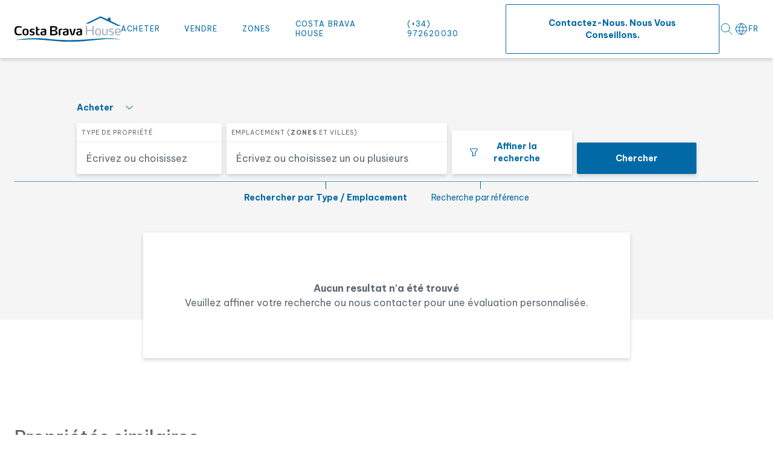

--- FILE ---
content_type: text/html; charset=UTF-8
request_url: https://www.costabravahouse.com/fr/barcelona
body_size: 22623
content:
<!DOCTYPE html>
<html lang="fr">
    <head>
        <meta charset="utf-8">
        <meta http-equiv="X-UA-Compatible" content="IE=edge">
        <meta content="width=device-width, initial-scale=1.0, minimum-scale=1" name="viewport">
        
        <link rel="canonical" href="https://www.costabravahouse.com/fr/barcelona">
                    <link rel="alternate" href="https://www.costabravahouse.com/barcelona" hreflang="es-ES" />
                    <link rel="alternate" href="https://www.costabravahouse.com/ca/barcelona" hreflang="ca-ES" />
                    <link rel="alternate" href="https://www.costabravahouse.com/fr/barcelona" hreflang="fr" />
                    <link rel="alternate" href="https://www.costabravahouse.com/en/barcelona" hreflang="en" />
                <link rel="alternate" href="https://www.costabravahouse.com/barcelona" hreflang="x-default" />

        <base href="https://www.costabravahouse.com">

        
        <meta name="theme-color" content="#ffffff">
        <link rel="icon" href="https://www.costabravahouse.com/favicon.svg">
        <link rel="mas-icon" href="https://www.costabravahouse.com/favicon.svg" color="#ffffff">
        <link rel="appl-touch-icon" href="https://www.costabravahouse.com/appl-touch-icon.png">
        <link rel="shortcut icon" href="https://www.costabravahouse.com/favicon.ico" type="image/x-icon">

        <title>Barcelona </title>
        <meta name="description" content="Barcelona">

        
        <link rel="image_src" href="">
        <meta property="og:type" content="website">
        <meta property="og:image" content="">
        <meta property="og:image:type" content="image/jpeg">
        <meta property="og:image:width" content="200">
        <meta property="og:image:height" content="200">
        <meta property="og:url" content="">
        <meta property="og:title" content="Barcelona ">
        <meta property="og:description" content="Barcelona">

        
        <meta property="article:publisher" content=""/>

        
        <meta name="twitter:title" content="">
        <meta name="twitter:description" content="">
        <meta name="twitter:image" content="">
        <meta name="twitter:site" content="">
        <meta name="twitter:creator" content="">

        
        
		
		<link rel="preconnect" href="https://fonts.googleapis.com">
		<link rel="preconnect" href="https://fonts.gstatic.com" crossorigin>
		<link rel="preconnect" href="https://cdn-cookieyes.com">

        
        <link rel="preload" href="/css/frontend.css?id=2287dbc9b76c7127ed265fb0a32de868" as="style">
        <link rel="preload" href="/js/frontend.js?id=522cb88fe35ced1207f8493b58c78928" as="script">
        <link rel="preload" href="https://fonts.googleapis.com/css2?family=Be+Vietnam+Pro:wght@100;300;400;500;700&display=swap" as="style">
		<link rel="preload" href="https://cdn-cookieyes.com/client_data/4aeaa58666b9a6e14ae33654/script.js" as="script">

        
        <link rel="stylesheet" href="/css/frontend.css?id=2287dbc9b76c7127ed265fb0a32de868">

        
        <script id="cookieyes" type="text/javascript" src="https://cdn-cookieyes.com/client_data/4aeaa58666b9a6e14ae33654/script.js"></script>

         
            <!-- Google Tag Manager -->
<script>(function(w,d,s,l,i){w[l]=w[l]||[];w[l].push({'gtm.start':
new Date().getTime(),event:'gtm.js'});var f=d.getElementsByTagName(s)[0],
j=d.createElement(s),dl=l!='dataLayer'?'&l='+l:'';j.async=true;j.src=
'https://www.googletagmanager.com/gtm.js?id='+i+dl;f.parentNode.insertBefore(j,f);
})(window,document,'script','dataLayer','GTM-M8B5CM8');</script>
<!-- End Google Tag Manager -->
        
            <script>
        let estate_surface;
        let num_bedrooms;
        let min_price;
        let max_price;

        window.addEventListener('load', function() {


            estate_surface = renderSelector('estate_surface',
                                    ''
                 );
            num_bedrooms = renderSelector('num_bedrooms',
                                    ''
                 );
            min_price = renderSelector('min_price',
                                    ''
                 );
            max_price = renderSelector('max_price',
                                    ''
                 );

            filtersCounterCalc(estate_surface, num_bedrooms, min_price, max_price)
        });
    </script>

    <script>
        document.addEventListener('DOMContentLoaded', function() {

            renderSelector('estate_type_id',
                                    ''
                 );
            			renderWebCityIdPlusZoneSelector('web_city_id_plus_zone_id', []);

        });
    </script>
    <script>

        document.addEventListener('DOMContentLoaded', function () {
		    </script>
    
    </head>
    <body >
        <header class="flex items-center w-full h-14 lg:h-24 relative z-50 shadow-default   bg-primary-100 " id="header">
	<div class="container flex justify-between gap-x-4 lg:gap-x-6 xl:gap-x-10 items-center w-full">
		
		<div class="flex-1 order-2 lg:order-none flex justify-center lg:justify-start">
			<a href="https://www.costabravahouse.com/fr/accueil" class="w-28 lg:w-44 inline-block" title="Agence immobilière Costa Brava | Finques Costa Brava House">
				<picture>
					<img src="images/logo-costabrava-house.svg" alt="Costa Brava House" width="180" height="42" loading="eager">
				</picture>
			</a>
		</div>

		
		<div class="flex items-center justify-end gap-x-4 order-2 w-1/4 lg:w-auto">
			<div class="search__button cursor-pointer flex items-center justify-center" id="searchModalOpen">
				<svg xmlns="http://www.w3.org/2000/svg" class="icon icon-tabler icon-tabler-search" width="24" height="24" viewBox="0 0 24 24" stroke-width="2" stroke="#0069A6" fill="none" stroke-linecap="round" stroke-linejoin="round">
					<path stroke="none" d="M0 0h24v24H0z" fill="none" />
					<circle cx="10" cy="10" r="7" />
					<line x1="21" y1="21" x2="15" y2="15" />
				</svg>
			</div>
			
			<div class="lang">
	
    <div class="lang__item--active">
        			<div class="inline-flex items-center gap-x-1.5">
				<svg class="text-primary-500"  xmlns="http://www.w3.org/2000/svg"  width="24"  height="24"  viewBox="0 0 24 24"  fill="none"  stroke="currentColor"  stroke-width="1"  stroke-linecap="round"  stroke-linejoin="round"><path stroke="none" d="M0 0h24v24H0z" fill="none"/><path d="M3 12a9 9 0 1 0 18 0a9 9 0 0 0 -18 0" /><path d="M3.6 9h16.8" /><path d="M3.6 15h16.8" /><path d="M11.5 3a17 17 0 0 0 0 18" /><path d="M12.5 3a17 17 0 0 1 0 18" /></svg>
				<span class="lang__item-label">fr</span>
			</div>
                <div class="lang__dropdown-icon">
            <svg class="fill-current text-primary-500" stroke="none" width="8.844" height="5.358">
                <path d="M4.422 5.357L.193 1.124a.659.659 0 11.931-.931l3.3 3.293 3.3-3.293a.659.659 0 01.931.931z"></path>
            </svg>
        </div>
    </div>

	
    <ul class="lang__menu">
                                                        					<li class="lang__menu-item">
                        <a href="https://www.costabravahouse.com/barcelona" title="Barcelona" class="lang__menu-link">
                            <img src="images/flags/es.svg" alt="es" class="w-5 h-auto" loading="lazy" width="20" height="15" />
                            <span>
                                ES
                            </span>
                        </a>
					</li>
                                                                                                        					<li class="lang__menu-item">
                        <a href="https://www.costabravahouse.com/ca/barcelona" title="Barcelona" class="lang__menu-link">
                            <img src="images/flags/ca.svg" alt="ca" class="w-5 h-auto" loading="lazy" width="20" height="15" />
                            <span>
                                CA
                            </span>
                        </a>
					</li>
                                                                                                                            					<li class="lang__menu-item">
                        <a href="https://www.costabravahouse.com/en/barcelona" title="Barcelona" class="lang__menu-link">
                            <img src="images/flags/en.svg" alt="en" class="w-5 h-auto" loading="lazy" width="20" height="15" />
                            <span>
                                EN
                            </span>
                        </a>
					</li>
                                                            </ul>
</div>
		</div>

		
		<div class="lg:hidden w-1/4 lg:w-auto menu__icon cursor-pointer order-1 lg:order-none" id="menuOpen" data-toggle="mainMenu">
			<svg xmlns="http://www.w3.org/2000/svg" stroke="none" class="fill-current text-primary-500 w-6 h-6" id="icon_menu" viewBox="0 0 24 24">
				<path d="M23.3 5.2H.7c-.4 0-.7-.3-.7-.7 0-.4.3-.7.7-.7h22.6c.4 0 .7.3.7.7 0 .4-.3.7-.7.7zm0 7.5H.7c-.4 0-.7-.3-.7-.7s.3-.7.7-.7h22.6c.4 0 .7.3.7.7s-.3.7-.7.7zm0 7.5H.7c-.4 0-.7-.3-.7-.7s.3-.7.7-.7h22.6c.4 0 .7.3.7.7s-.3.7-.7.7z"></path>
			</svg>
		</div>

		
		<div class="menu menu-left lg:flex lg:items-center w-full lg:max-w-full relative" id="mainMenu">
			<div class="menu__close absolute top-5 right-4" id="menuClose" data-toggle="mainMenu">
				<svg xmlns="http://www.w3.org/2000/svg" stroke="none" class="fill-current text-primary-500 w-6 h-6" id="icon_close" viewBox="0 0 24 24">
					<path d="M.7.1C.5.1.3.2.2.3c-.3.3-.3.7 0 1L10.9 12 .2 22.6c-.3.3-.3.7 0 1 .3.3.7.3 1 0L12 12.9l10.8 10.8c.3.3.7.3 1 0 .1-.1.2-.3.2-.5s-.1-.4-.2-.5L13.1 12 23.8 1.4c.1-.2.2-.4.2-.6 0-.2-.1-.4-.2-.5-.3-.3-.7-.3-1 0L12 11.1 1.2.3C1.1.2.9.1.7.1z"></path>
				</svg>
			</div>

			<nav class="w-full">
				<ul class="menu__list">
					<li class="menu__item dropdown">
    <span class="menuDown">Acheter</span>
    <svg class="w-8 h-8 block lg:hidden text-primary-500 menuDown icon" xmlns="http://www.w3.org/2000/svg" width="32" height="32" viewBox="0 0 32 32"><rect data-name="Rectángulo 810" width="32" height="32" fill="none"/><path data-name="Trazado 51468" d="M15.428,9l-5.214,5.214L5,9" transform="translate(5.786 4.393)" fill="none" stroke="currentColor" stroke-linecap="round" stroke-linejoin="round" stroke-width="1"/></svg>
    <ul class="menu__dropdown">
                                    <li class="menu__item">
                    <a href="https://www.costabravahouse.com/fr/acheter-appartement-costa-brava" title="Acheter appartement à Costa Brava">Appartement</a>
                </li>
                                                <li class="menu__item">
                    <a href="https://www.costabravahouse.com/fr/acheter-maison-costa-brava" title="Acheter maison à Costa Brava">Maison</a>
                </li>
                                                <li class="menu__item">
                    <a href="https://www.costabravahouse.com/fr/acheter-maison-de-campagne-costa-brava" title="Acheter maison de campagn à Costa Brava">Maison de campagne</a>
                </li>
                                                <li class="menu__item">
                    <a href="https://www.costabravahouse.com/fr/acheter-terrain-costa-brava" title="Acheter terrain à Costa Brava">Terrain</a>
                </li>
                                                <li class="menu__item">
                    <a href="https://www.costabravahouse.com/fr/acheter-batiment-costa-brava" title="Acheter bâtiment à Costa Brava">Bâtiment</a>
                </li>
                                                <li class="menu__item">
                    <a href="https://www.costabravahouse.com/fr/acheter-parking-costa-brava" title="Acheter place de parking sur la Costa Brava">Parking</a>
                </li>
                                                                                        <li class="menu__item">
                    <a href="https://www.costabravahouse.com/fr/acheter-chateau-costa-brava" title="Acheter château à Costa Brava">Château</a>
                </li>
                                            </ul>
</li><li class="menu__item">
	<a href="https://www.costabravahouse.com/fr/vendre-maison-costa-brava" title="Vendre Maison Costa Brava">Vendre</a>
</li>
<li class="menu__item dropdown">
	<span class="menuDown">Zones</span>
    <svg class="w-8 h-8 block lg:hidden text-primary-500 menuDown icon" xmlns="http://www.w3.org/2000/svg" width="32" height="32" viewBox="0 0 32 32"><rect data-name="Rectángulo 810" width="32" height="32" fill="none"/><path data-name="Trazado 51468" d="M15.428,9l-5.214,5.214L5,9" transform="translate(5.786 4.393)" fill="none" stroke="currentColor" stroke-linecap="round" stroke-linejoin="round" stroke-width="1"/></svg>
    <ul class="menu__dropdown lg:-left-10 xl:left-0">
                                    <li class="menu__item">
              
                    <a href="https://www.costabravahouse.com/fr/acheter-propriete-begur" title="Acheter une propriété à Bégur">Begur et ses plages</a>
               
                </li>
                                                <li class="menu__item">
              
                    <a href="https://www.costabravahouse.com/fr/acheter-propriete-calella-llafranc-tamariu" title="Acheter une propriété à Calella, Llafranc ou Tamariu">Calella, Llafranc et Tamariu</a>
               
                </li>
                                                <li class="menu__item">
              
                    <a href="https://www.costabravahouse.com/fr/acheter-propriete-pals" title="Acheter une propriété à Pals">Pals et ses plages</a>
               
                </li>
                                                <li class="menu__item">
              
                    <a href="https://www.costabravahouse.com/fr/acheter-propriete-estartit-escala" title="Acheter une propriété à l&#039;Estartit ou à la Escala">Estartit et L&#039;Escala</a>
               
                </li>
                                                <li class="menu__item">
              
                    <a href="https://www.costabravahouse.com/fr/acheter-propriete-calonge-palamos" title="Acheter une propriété à Calonge ou Palamós">Calonge et Palamós</a>
               
                </li>
                                                <li class="menu__item">
              
                    <a href="https://www.costabravahouse.com/fr/acheter-propriete-platja-daro-sagaro" title="Acheter une propriété à Platja d&#039;Aro, S&#039;Agaró, St Feliu G.">Platja d&#039;Aro, S&#039;Agaró et St Feliu G.</a>
               
                </li>
                                                                    <li class="menu__item">
              
                    <a href="https://www.costabravahouse.com/fr/acheter-propriete-lloret-tossa" title="Acheter une propriété dans la région de Lloret et Tossa de Mar">Lloret y Tossa de Mar</a>
               
                </li>
                                                                    <li class="menu__item">
              
                    <a href="https://www.costabravahouse.com/fr/acheter-propriete-interieur-baix-emporda" title="Acheter une propriété dans le Baix Empordà Intérieur">Zone Baix Empordà</a>
               
                </li>
                                                <li class="menu__item">
              
                    <a href="https://www.costabravahouse.com/fr/acheter-propriete-alt-emporda-interieur" title="Acheter une propriété dans l&#039;Alt Empordà Intérieur">Zone Alt Empordà</a>
               
                </li>
                                                <li class="menu__item">
              
                    <a href="https://www.costabravahouse.com/fr/acheter-propriete-barcelona" title="Acheter une propriété à Barcelona">Zone Barcelona</a>
               
                </li>
                        </ul>
</li>

<li class="menu__item">
    <a href="https://www.costabravahouse.com/fr/finques-costa-brava-house" title="Domaines de la Costa Brava">Costa Brava House</a>
</li>

<li class="menu__item lg:hidden xl:block">
	<a href="tel:+34972620030" title="Agence immobili&amp;egrave;re Costa Brava. Vente de maisons et appartements." target="_blank">
        (+34) 972620030
	</a>
</li>

<li class="menu__item">
    <a href="https://www.costabravahouse.com/fr/contacter" title="Agence immobilière Costa Brava. Vente de maisons et appartements." class="button__nav button__secondary text-center">
        Contactez-nous. Nous vous conseillons.
    </a>
</li>
				</ul>
			</nav>
		</div>

		
		<div class="modal-search" id="searchModalContent" role="dialog" aria-modal="true" aria-labelledby="searchModalContentTitle">
    <div class="modal-search__container relative">
        <div class="modal-search__content">
            <button class="modal-search__close absolute top-4 right-4 z-20 cursor-pointer" id="searchModalClose" aria-label="Fermer">
                <svg xmlns="http://www.w3.org/2000/svg" width="32" height="32" viewBox="0 0 32 32"
                    class="text-primary-500">
                    <path d="M26.234 27.234 5.353 6.353m20.881 0L5.353 27.234" fill="none" stroke="currentColor"
                        stroke-linecap="round" stroke-miterlimit="10" />
                </svg>
            </button>
            <div x-cloak x-data="{ tab:  'searchType' , sale_type:  'sale_type_sell'  }">
                <div class="w-full">
                    <div class="text-primary-500 text-xl font-normal mb-8" id="searchModalContentTitle">Chercher</div>
                    <div class="w-full border-b border-primary-400 mb-6 search__buttons search__buttons--mobile">
                        <div class="flex items-center justify-center -mx-5 mt-4">
															<button :class="{ 'active': tab === 'searchType' }" @click.prevent="tab = 'searchType'"
										class="px-5 button__link font-normal text-primary-200 hover:text-primary-100">Rechercher par Type / Emplacement</button>
							                            <button :class="{ 'active': tab === 'searchReference' }"
                                @click.prevent="tab = 'searchReference'"
                                class="px-5 button__link font-normal text-primary-200 hover:text-primary-100">Recherche par r&eacute;f&eacute;rence</button>
                        </div>
                    </div>
                    <div x-show="tab === 'searchType'">
                        <form name="mobile_search_form" action="https://www.costabravahouse.com/fr/acheter-costa-brava"
							 id="header_search_form_filters_mobile"
                             method="GET" class="flex flex-wrap items-end justify-center">
                            <div
                                class="lg:max-h-72 2xl:max-h-30 overflow-y-auto flex flex-wrap items-center justify-center -mx-1">
                                <fieldset x-data="{ open: false }" x-on:click.outside="open = false"
                                    class="relative px-1 w-full">
									<legend class="sr-only">S&eacute;lectionnez ce qui vous int&eacute;resse</legend>
                                    <input type="hidden" name="sale_types[]" x-model="sale_type">
                                    <button type="button" x-on:click="open = !open"
                                        class="button__link text-primary-500 font-bold flex items-center mb-4">
                                        <template x-if="sale_type == 'sale_type_sell'">
                                            <span>Acheter</span>
                                        </template>
                                        <template x-if="sale_type == 'sale_type_rent'">
                                            <span>Location</span>
                                        </template>
                                        <svg xmlns="http://www.w3.org/2000/svg" class="ml-5" width="11.842"
                                            height="6.421" viewBox="0 0 11.842 6.421">
                                            <path d="M11.135.707 5.921 5.921.707.707" fill="none"
                                                stroke="currentColor" stroke-linecap="round" stroke-linejoin="round" />
                                        </svg>
                                    </button>
                                    <ul x-show="open" class="list-none m-0 absolute top-7 left-0 z-30">
                                        <template x-if="sale_type == 'sale_type_sell'">
                                            <li><button x-on:click="sale_type = 'sale_type_rent'" type="button"
                                                    class="bg-primary-100 cursor-pointer hover:bg-primary-200 text-primary-500 text-sm font-semibold py-3 px-6 mb-0 rounded-sm shadow-default transition-all duration-300 ease-in-out">Location</button>
                                            </li>
                                        </template>
                                        <template x-if="sale_type == 'sale_type_rent'">
                                            <li><button x-on:click="sale_type = 'sale_type_sell'" type="button"
                                                    class="bg-primary-100 cursor-pointer hover:bg-primary-200 text-primary-500 text-sm font-semibold py-3 px-6 mb-0 rounded-sm shadow-default transition-all duration-300 ease-in-out">Acheter</button>
                                            </li>
                                        </template>
                                    </ul>
                                </fieldset>
                                <div class="px-1 w-full lg:w-1/2 mb-3">
                                    <fieldset class="rounded-sm shadow-default bg-primary-100 w-full">
										<legend class="sr-only">S&eacute;lectionnez le type de propri&eacute;t&eacute;</legend>
                                        <label id="mobile_estate_type_id_label" for="mobile_estate_type_id"
                                            class="bg-primary-100 uppercase rounded-none py-2 px-2 border-b border-secondary-100 text-secondary-700 font-semibold text-10 mb-0">Type de propri&eacute;t&eacute;</label>
                                        <select aria-labelledby="mobile_estate_type_id_label" multiple autocomplete="off" name="estate_type_id[]"
                                            id="mobile_estate_type_id" placeholder="&Eacute;crivez ou choisissez un ou plusieurs">
                                                                                                                                                <option value="2">
                                                        Appartement
                                                    </option>
                                                                                                                                                                                                <option value="1">
                                                        Maison
                                                    </option>
                                                                                                                                                                                                <option value="4">
                                                        Maison de campagne
                                                    </option>
                                                                                                                                                                                                <option value="3">
                                                        Terrain
                                                    </option>
                                                                                                                                                                                                <option value="6">
                                                        Bâtiment
                                                    </option>
                                                                                                                                                                                                <option value="13">
                                                        Parking
                                                    </option>
                                                                                                                                                                                                                                                                                                                                                                                        <option value="5">
                                                        Château
                                                    </option>
                                                                                                                                                                                                                                </select>
                                    </fieldset>
                                </div>
                                                                <div class="px-1 w-full lg:w-1/2 mb-3">
                                    <fieldset class="mx-1 flex-1 rounded-sm shadow-default bg-primary-100 search__input--wrapper">
										<legend class="sr-only">S&eacute;lectionnez l'emplacement</legend>
                                        <label id="mobile_web_city_id_plus_zone_id_label" for="mobile_web_city_id_plus_zone_id"
                                               class="bg-primary-100 uppercase rounded-t-sm py-2 px-2 border-b border-secondary-100 text-10 mb-0">Emplacement (<strong>Zones</strong> et villes)</label>
                                        <select aria-labelledby="mobile_web_city_id_plus_zone_id_label" multiple autocomplete="off" id="mobile_web_city_id_plus_zone_id" placeholder="&Eacute;crivez ou choisissez un ou plusieurs">
                                            
                                                                                                    <optgroup data-zone-id="2_zone"
                                                              data-unique-id="2_zone"
                                                              data-location-type="zone"
                                                              data-text="Begur et ses plages"
                                                              data-hidden="false">

                                                        <option data-value="2_zone"
                                                                data-unique-id="2_zone"
                                                                data-location-type="zone"
                                                                data-text="Begur et ses plages"
                                                                data-hidden="true">
                                                            Begur et ses plages2
                                                        </option>

                                                                                                                    <option data-value="74_web_city"
                                                                    data-unique-id="74_web_city|2"
                                                                    data-parent-value="2" data-location-type="web_city"
                                                                    data-text="Begur Aiguablava"
                                                            >
                                                                Begur Aiguablava2</option>
                                                                                                                    <option data-value="73_web_city"
                                                                    data-unique-id="73_web_city|2"
                                                                    data-parent-value="2" data-location-type="web_city"
                                                                    data-text="Begur Sa Riera"
                                                            >
                                                                Begur Sa Riera2</option>
                                                                                                                    <option data-value="72_web_city"
                                                                    data-unique-id="72_web_city|2"
                                                                    data-parent-value="2" data-location-type="web_city"
                                                                    data-text="Begur Sa Tuna"
                                                            >
                                                                Begur Sa Tuna2</option>
                                                                                                                    <option data-value="161_web_city"
                                                                    data-unique-id="161_web_city|2"
                                                                    data-parent-value="2" data-location-type="web_city"
                                                                    data-text="Begur Village"
                                                            >
                                                                Begur Village2</option>
                                                                                                                    <option data-value="270_web_city"
                                                                    data-unique-id="270_web_city|2"
                                                                    data-parent-value="2" data-location-type="web_city"
                                                                    data-text="Begur Residencial"
                                                            >
                                                                Begur Residencial2</option>
                                                                                                                    <option data-value="268_web_city"
                                                                    data-unique-id="268_web_city|2"
                                                                    data-parent-value="2" data-location-type="web_city"
                                                                    data-text="Esclanyà"
                                                            >
                                                                Esclanyà2</option>
                                                        
                                                    </optgroup>
                                                                                            
                                                                                                    <optgroup data-zone-id="14_zone"
                                                              data-unique-id="14_zone"
                                                              data-location-type="zone"
                                                              data-text="Calella, Llafranc et Tamariu"
                                                              data-hidden="false">

                                                        <option data-value="14_zone"
                                                                data-unique-id="14_zone"
                                                                data-location-type="zone"
                                                                data-text="Calella, Llafranc et Tamariu"
                                                                data-hidden="true">
                                                            Calella, Llafranc et Tamariu14
                                                        </option>

                                                                                                                    <option data-value="77_web_city"
                                                                    data-unique-id="77_web_city|14"
                                                                    data-parent-value="14" data-location-type="web_city"
                                                                    data-text="Calella de Palafrugell"
                                                            >
                                                                Calella de Palafrugell14</option>
                                                                                                                    <option data-value="5_web_city"
                                                                    data-unique-id="5_web_city|14"
                                                                    data-parent-value="14" data-location-type="web_city"
                                                                    data-text="Llafranc"
                                                            >
                                                                Llafranc14</option>
                                                                                                                    <option data-value="78_web_city"
                                                                    data-unique-id="78_web_city|14"
                                                                    data-parent-value="14" data-location-type="web_city"
                                                                    data-text="Tamariu"
                                                            >
                                                                Tamariu14</option>
                                                        
                                                    </optgroup>
                                                                                            
                                                                                                    <optgroup data-zone-id="25_zone"
                                                              data-unique-id="25_zone"
                                                              data-location-type="zone"
                                                              data-text="Pals et ses plages"
                                                              data-hidden="false">

                                                        <option data-value="25_zone"
                                                                data-unique-id="25_zone"
                                                                data-location-type="zone"
                                                                data-text="Pals et ses plages"
                                                                data-hidden="true">
                                                            Pals et ses plages25
                                                        </option>

                                                                                                                    <option data-value="90_web_city"
                                                                    data-unique-id="90_web_city|25"
                                                                    data-parent-value="25" data-location-type="web_city"
                                                                    data-text="Pals Plage"
                                                            >
                                                                Pals Plage25</option>
                                                                                                                    <option data-value="89_web_city"
                                                                    data-unique-id="89_web_city|25"
                                                                    data-parent-value="25" data-location-type="web_city"
                                                                    data-text="Pals"
                                                            >
                                                                Pals25</option>
                                                        
                                                    </optgroup>
                                                                                            
                                                                                                    <optgroup data-zone-id="18_zone"
                                                              data-unique-id="18_zone"
                                                              data-location-type="zone"
                                                              data-text="Estartit et L&#039;Escala"
                                                              data-hidden="false">

                                                        <option data-value="18_zone"
                                                                data-unique-id="18_zone"
                                                                data-location-type="zone"
                                                                data-text="Estartit et L&#039;Escala"
                                                                data-hidden="true">
                                                            Estartit et L&#039;Escala18
                                                        </option>

                                                                                                                    <option data-value="217_web_city"
                                                                    data-unique-id="217_web_city|18"
                                                                    data-parent-value="18" data-location-type="web_city"
                                                                    data-text="L&#039;Estartit"
                                                            >
                                                                L&#039;Estartit18</option>
                                                        
                                                    </optgroup>
                                                                                            
                                                                                                    <optgroup data-zone-id="4_zone"
                                                              data-unique-id="4_zone"
                                                              data-location-type="zone"
                                                              data-text="Calonge et Palamós"
                                                              data-hidden="false">

                                                        <option data-value="4_zone"
                                                                data-unique-id="4_zone"
                                                                data-location-type="zone"
                                                                data-text="Calonge et Palamós"
                                                                data-hidden="true">
                                                            Calonge et Palamós4
                                                        </option>

                                                                                                                    <option data-value="92_web_city"
                                                                    data-unique-id="92_web_city|4"
                                                                    data-parent-value="4" data-location-type="web_city"
                                                                    data-text="Palamós"
                                                            >
                                                                Palamós4</option>
                                                                                                                    <option data-value="253_web_city"
                                                                    data-unique-id="253_web_city|4"
                                                                    data-parent-value="4" data-location-type="web_city"
                                                                    data-text="Sant Antoni Calonge"
                                                            >
                                                                Sant Antoni Calonge4</option>
                                                        
                                                    </optgroup>
                                                                                            
                                                                                                    <optgroup data-zone-id="5_zone"
                                                              data-unique-id="5_zone"
                                                              data-location-type="zone"
                                                              data-text="Platja d&#039;Aro, S&#039;Agaró et St Feliu G."
                                                              data-hidden="false">

                                                        <option data-value="5_zone"
                                                                data-unique-id="5_zone"
                                                                data-location-type="zone"
                                                                data-text="Platja d&#039;Aro, S&#039;Agaró et St Feliu G."
                                                                data-hidden="true">
                                                            Platja d&#039;Aro, S&#039;Agaró et St Feliu G.5
                                                        </option>

                                                                                                                    <option data-value="81_web_city"
                                                                    data-unique-id="81_web_city|5"
                                                                    data-parent-value="5" data-location-type="web_city"
                                                                    data-text="Platja d&#039;Aro"
                                                            >
                                                                Platja d&#039;Aro5</option>
                                                                                                                    <option data-value="83_web_city"
                                                                    data-unique-id="83_web_city|5"
                                                                    data-parent-value="5" data-location-type="web_city"
                                                                    data-text="S&#039;Agaró"
                                                            >
                                                                S&#039;Agaró5</option>
                                                                                                                    <option data-value="86_web_city"
                                                                    data-unique-id="86_web_city|5"
                                                                    data-parent-value="5" data-location-type="web_city"
                                                                    data-text="Sant Feliu de Guixols"
                                                            >
                                                                Sant Feliu de Guixols5</option>
                                                        
                                                    </optgroup>
                                                                                            
                                                                                                    <optgroup data-zone-id="17_zone"
                                                              data-unique-id="17_zone"
                                                              data-location-type="zone"
                                                              data-text="Lloret y Tossa de Mar"
                                                              data-hidden="false">

                                                        <option data-value="17_zone"
                                                                data-unique-id="17_zone"
                                                                data-location-type="zone"
                                                                data-text="Lloret y Tossa de Mar"
                                                                data-hidden="true">
                                                            Lloret y Tossa de Mar17
                                                        </option>

                                                                                                                    <option data-value="134_web_city"
                                                                    data-unique-id="134_web_city|17"
                                                                    data-parent-value="17" data-location-type="web_city"
                                                                    data-text="Tossa de Mar"
                                                            >
                                                                Tossa de Mar17</option>
                                                        
                                                    </optgroup>
                                                                                            
                                                                                                    <optgroup data-zone-id="21_zone"
                                                              data-unique-id="21_zone"
                                                              data-location-type="zone"
                                                              data-text="Zone Baix Empordà"
                                                              data-hidden="false">

                                                        <option data-value="21_zone"
                                                                data-unique-id="21_zone"
                                                                data-location-type="zone"
                                                                data-text="Zone Baix Empordà"
                                                                data-hidden="true">
                                                            Zone Baix Empordà21
                                                        </option>

                                                                                                                    <option data-value="248_web_city"
                                                                    data-unique-id="248_web_city|21"
                                                                    data-parent-value="21" data-location-type="web_city"
                                                                    data-text="Bellcaire"
                                                            >
                                                                Bellcaire21</option>
                                                                                                                    <option data-value="162_web_city"
                                                                    data-unique-id="162_web_city|21"
                                                                    data-parent-value="21" data-location-type="web_city"
                                                                    data-text="Corçà, Flaça et Foixà"
                                                            >
                                                                Corçà, Flaça et Foixà21</option>
                                                                                                                    <option data-value="255_web_city"
                                                                    data-unique-id="255_web_city|21"
                                                                    data-parent-value="21" data-location-type="web_city"
                                                                    data-text="Cruïlles, Monells et St Sadurni"
                                                            >
                                                                Cruïlles, Monells et St Sadurni21</option>
                                                                                                                    <option data-value="249_web_city"
                                                                    data-unique-id="249_web_city|21"
                                                                    data-parent-value="21" data-location-type="web_city"
                                                                    data-text="Gualta"
                                                            >
                                                                Gualta21</option>
                                                                                                                    <option data-value="221_web_city"
                                                                    data-unique-id="221_web_city|21"
                                                                    data-parent-value="21" data-location-type="web_city"
                                                                    data-text="Llagostera, Vidreras et Caldes Malavella"
                                                            >
                                                                Llagostera, Vidreras et Caldes Malavella21</option>
                                                                                                                    <option data-value="102_web_city"
                                                                    data-unique-id="102_web_city|21"
                                                                    data-parent-value="21" data-location-type="web_city"
                                                                    data-text="Llofriu, Torrent et Regencós"
                                                            >
                                                                Llofriu, Torrent et Regencós21</option>
                                                                                                                    <option data-value="245_web_city"
                                                                    data-unique-id="245_web_city|21"
                                                                    data-parent-value="21" data-location-type="web_city"
                                                                    data-text="Mont-ras"
                                                            >
                                                                Mont-ras21</option>
                                                                                                                    <option data-value="80_web_city"
                                                                    data-unique-id="80_web_city|21"
                                                                    data-parent-value="21" data-location-type="web_city"
                                                                    data-text="Palafrugell Village"
                                                            >
                                                                Palafrugell Village21</option>
                                                                                                                    <option data-value="218_web_city"
                                                                    data-unique-id="218_web_city|21"
                                                                    data-parent-value="21" data-location-type="web_city"
                                                                    data-text="Peratallada et Palau Sator"
                                                            >
                                                                Peratallada et Palau Sator21</option>
                                                                                                                    <option data-value="257_web_city"
                                                                    data-unique-id="257_web_city|21"
                                                                    data-parent-value="21" data-location-type="web_city"
                                                                    data-text="Torroella de Montgrí et Ullà"
                                                            >
                                                                Torroella de Montgrí et Ullà21</option>
                                                                                                                    <option data-value="265_web_city"
                                                                    data-unique-id="265_web_city|21"
                                                                    data-parent-value="21" data-location-type="web_city"
                                                                    data-text="Vall.llobrega"
                                                            >
                                                                Vall.llobrega21</option>
                                                        
                                                    </optgroup>
                                                                                            
                                                                                                    <optgroup data-zone-id="22_zone"
                                                              data-unique-id="22_zone"
                                                              data-location-type="zone"
                                                              data-text="Zone Alt Empordà"
                                                              data-hidden="false">

                                                        <option data-value="22_zone"
                                                                data-unique-id="22_zone"
                                                                data-location-type="zone"
                                                                data-text="Zone Alt Empordà"
                                                                data-hidden="true">
                                                            Zone Alt Empordà22
                                                        </option>

                                                                                                                    <option data-value="247_web_city"
                                                                    data-unique-id="247_web_city|22"
                                                                    data-parent-value="22" data-location-type="web_city"
                                                                    data-text="Ventalló"
                                                            >
                                                                Ventalló22</option>
                                                                                                                    <option data-value="264_web_city"
                                                                    data-unique-id="264_web_city|22"
                                                                    data-parent-value="22" data-location-type="web_city"
                                                                    data-text="Vilamacolum"
                                                            >
                                                                Vilamacolum22</option>
                                                                                                                    <option data-value="259_web_city"
                                                                    data-unique-id="259_web_city|22"
                                                                    data-parent-value="22" data-location-type="web_city"
                                                                    data-text="Vilaür"
                                                            >
                                                                Vilaür22</option>
                                                        
                                                    </optgroup>
                                                                                            
                                                                                                    <optgroup data-zone-id="29_zone"
                                                              data-unique-id="29_zone"
                                                              data-location-type="zone"
                                                              data-text="Zone Barcelona"
                                                              data-hidden="false">

                                                        <option data-value="29_zone"
                                                                data-unique-id="29_zone"
                                                                data-location-type="zone"
                                                                data-text="Zone Barcelona"
                                                                data-hidden="true">
                                                            Zone Barcelona29
                                                        </option>

                                                                                                                    <option data-value="272_web_city"
                                                                    data-unique-id="272_web_city|29"
                                                                    data-parent-value="29" data-location-type="web_city"
                                                                    data-text="Sant Andreu de Llavaneres"
                                                            >
                                                                Sant Andreu de Llavaneres29</option>
                                                        
                                                    </optgroup>
                                                                                                                                    </select>
                                                                                <input type="hidden" id="mobile_zone_id" name="zone_id" value="" disabled>
                                        <input type="hidden" id="mobile_web_city_id" name="web_city_id" value="" >
                                    </fieldset>
                                </div>
                                                                <div class="flex flex-wrap -m-1 mt-7 w-full">
                                    <div class="p-1 w-1/2">
                                        <fieldset
                                            class="rounded-sm shadow-default bg-primary-100 search__input--wrapper">
											<legend class="sr-only">S&eacute;lectionnez une ou plusieurs surfaces</legend>
                                            <label id="mobile_estate_surface_label" for="mobile_estate_surface"
                                                class="bg-primary-100 uppercase rounded-none py-2 px-2 border-b border-secondary-100 text-secondary-700 font-normal tracking-widest text-10 mb-0">Surface</label>
                                            <select aria-labelledby="mobile_estate_surface_label" multiple autocomplete="off" name="mobile_estate_surface[]"
                                                id="mobile_estate_surface" placeholder="S&eacute;lectionner">
                                                <option value=""></option>
                                                                                                                                                    <option value="0-50">
                                                        0 - 50m²</option>
                                                                                                    <option value="50-100">
                                                        50 - 100m²</option>
                                                                                                    <option value="100-150">
                                                        100 - 150m²</option>
                                                                                                    <option value="150-200">
                                                        150 - 200m²</option>
                                                                                                    <option value="200-250">
                                                        200 - 250m²</option>
                                                                                                    <option value="250-500">
                                                        250 - 500m²</option>
                                                                                                    <option value="500-1000">
                                                        500 - 1000m²</option>
                                                                                                    <option value="1000-1000000">
                                                        &gt; 1000m²</option>
                                                                                            </select>
                                        </fieldset>
                                    </div>
                                    <div class="p-1 w-1/2">
                                        <fieldset
                                            class="rounded-sm shadow-default bg-primary-100 search__input--wrapper">
											<legend class="sr-only">S&eacute;lectionnez le nombre de chambres</legend>
                                            <label id="mobile_bedrooms_label" for="mobile_bedrooms"
                                                class="bg-primary-100 uppercase rounded-none py-2 px-2 border-b border-secondary-100 text-secondary-700 font-normal tracking-widest text-10 mb-0">Chambres</label>
                                            <select aria-labelledby="mobile_bedrooms_label" multiple name="num_bedrooms[]" id="mobile_bedrooms"
                                                autocomplete="off" placeholder="S&eacute;lectionner">
                                                <option value=""></option>
                                                                                                                                                    <option value="1">1 
                                                    </option>
                                                                                                    <option value="2">2 
                                                    </option>
                                                                                                    <option value="3">3 
                                                    </option>
                                                                                                    <option value="4">4 
                                                    </option>
                                                                                                    <option value="5">5 ou plus
                                                    </option>
                                                                                            </select>
                                        </fieldset>
                                    </div>
                                    <div class="p-1 w-1/2">
                                        <fieldset
                                            class="rounded-sm shadow-default bg-primary-100 search__input--wrapper">
											<legend class="sr-only">S&eacute;lectionnez le prix minimum</legend>
                                            <label id="mobile_min_price_label" for="mobile_min_price"
                                                class="bg-primary-100 uppercase rounded-none py-2 px-2 border-b border-secondary-100 text-secondary-700 font-normal tracking-widest text-10 mb-0">Prix à partir</label>
                                            <select aria-labelledby="mobile_min_price_label" name="min_price" id="mobile_min_price" autocomplete="off"
                                                placeholder="S&eacute;lectionner">
                                                <option value=""></option>
                                                                                                                                                    <option value="150000">
                                                        150.000 €
                                                    </option>
                                                                                                    <option value="200000">
                                                        200.000 €
                                                    </option>
                                                                                                    <option value="250000">
                                                        250.000 €
                                                    </option>
                                                                                                    <option value="300000">
                                                        300.000 €
                                                    </option>
                                                                                                    <option value="400000">
                                                        400.000 €
                                                    </option>
                                                                                                    <option value="500000">
                                                        500.000 €
                                                    </option>
                                                                                                    <option value="750000">
                                                        750.000 €
                                                    </option>
                                                                                                    <option value="1000000">
                                                        1.000.000 €
                                                    </option>
                                                                                                    <option value="1250000">
                                                        1.250.000 €
                                                    </option>
                                                                                                    <option value="1500000">
                                                        1.500.000 €
                                                    </option>
                                                                                                    <option value="2000000">
                                                        2.000.000 €
                                                    </option>
                                                                                                    <option value="2500000">
                                                        2.500.000 €
                                                    </option>
                                                                                                    <option value="3500000">
                                                        3.500.000 €
                                                    </option>
                                                                                                    <option value="5000000">
                                                        5.000.000 €
                                                    </option>
                                                                                                    <option value="10000000">
                                                        10.000.000 €
                                                    </option>
                                                                                            </select>
                                        </fieldset>
                                    </div>
                                    <div class="p-1 w-1/2">
                                        <fieldset
                                            class="rounded-sm shadow-default bg-primary-100 search__input--wrapper">
											<legend class="sr-only">S&eacute;lectionnez le prix maximum</legend>
                                            <label id="mobile_max_price_label" for="mobile_max_price"
                                                class="bg-primary-100 uppercase rounded-none py-2 px-2 border-b border-secondary-100 text-secondary-700 font-normal tracking-widest text-10 mb-0">Prix à</label>
                                            <select aria-labelledby="mobile_max_price_label" name="max_price" id="mobile_max_price" autocomplete="off"
                                                placeholder="S&eacute;lectionner">
                                                <option value=""></option>
                                                                                                                                                    <option value="150000">
                                                        150.000 €
                                                    </option>
                                                                                                    <option value="200000">
                                                        200.000 €
                                                    </option>
                                                                                                    <option value="250000">
                                                        250.000 €
                                                    </option>
                                                                                                    <option value="300000">
                                                        300.000 €
                                                    </option>
                                                                                                    <option value="400000">
                                                        400.000 €
                                                    </option>
                                                                                                    <option value="500000">
                                                        500.000 €
                                                    </option>
                                                                                                    <option value="750000">
                                                        750.000 €
                                                    </option>
                                                                                                    <option value="1000000">
                                                        1.000.000 €
                                                    </option>
                                                                                                    <option value="1250000">
                                                        1.250.000 €
                                                    </option>
                                                                                                    <option value="1500000">
                                                        1.500.000 €
                                                    </option>
                                                                                                    <option value="2000000">
                                                        2.000.000 €
                                                    </option>
                                                                                                    <option value="2500000">
                                                        2.500.000 €
                                                    </option>
                                                                                                    <option value="3500000">
                                                        3.500.000 €
                                                    </option>
                                                                                                    <option value="5000000">
                                                        5.000.000 €
                                                    </option>
                                                                                                    <option value="10000000">
                                                        10.000.000 €
                                                    </option>
                                                                                            </select>
                                        </fieldset>
                                    </div>
                                </div>
                                <fieldset class="my-6 mx-1 w-full">
									<legend class="sr-only">Autres caract&eacute;ristiques</legend>
                                    <span
                                        class="uppercase text-xs text-primary-500 tracking-widest">Autres caract&eacute;ristiques</span>
                                    <ul class="list-none mb-0 mt-6 grid grid-cols-2 gap-y-2.5 gap-x-4">
                                                                                    <li class="m-0 col-span-1">
												<label
													class="cursor-pointer font-normal text-xs flex items-center">
													<input type="checkbox" name="tag_id[]"
														value="1"
														>
													<span
														class="text-secondary-700 inline-block ml-1">De luxe</span>
												</label>
                                            </li>
                                                                                    <li class="m-0 col-span-1">
												<label
													class="cursor-pointer font-normal text-xs flex items-center">
													<input type="checkbox" name="tag_id[]"
														value="2"
														>
													<span
														class="text-secondary-700 inline-block ml-1">1ère ligne mer</span>
												</label>
                                            </li>
                                                                                    <li class="m-0 col-span-1">
												<label
													class="cursor-pointer font-normal text-xs flex items-center">
													<input type="checkbox" name="tag_id[]"
														value="3"
														>
													<span
														class="text-secondary-700 inline-block ml-1">Vue mer</span>
												</label>
                                            </li>
                                                                                    <li class="m-0 col-span-1">
												<label
													class="cursor-pointer font-normal text-xs flex items-center">
													<input type="checkbox" name="tag_id[]"
														value="8"
														>
													<span
														class="text-secondary-700 inline-block ml-1">Près de la plage</span>
												</label>
                                            </li>
                                                                                    <li class="m-0 col-span-1">
												<label
													class="cursor-pointer font-normal text-xs flex items-center">
													<input type="checkbox" name="tag_id[]"
														value="14"
														>
													<span
														class="text-secondary-700 inline-block ml-1">Maison de village</span>
												</label>
                                            </li>
                                                                                    <li class="m-0 col-span-1">
												<label
													class="cursor-pointer font-normal text-xs flex items-center">
													<input type="checkbox" name="tag_id[]"
														value="18"
														>
													<span
														class="text-secondary-700 inline-block ml-1">Hôtel</span>
												</label>
                                            </li>
                                                                                    <li class="m-0 col-span-1">
												<label
													class="cursor-pointer font-normal text-xs flex items-center">
													<input type="checkbox" name="tag_id[]"
														value="4"
														>
													<span
														class="text-secondary-700 inline-block ml-1">Nouvelle construction</span>
												</label>
                                            </li>
                                                                                    <li class="m-0 col-span-1">
												<label
													class="cursor-pointer font-normal text-xs flex items-center">
													<input type="checkbox" name="tag_id[]"
														value="10"
														>
													<span
														class="text-secondary-700 inline-block ml-1">Rénovée</span>
												</label>
                                            </li>
                                                                                    <li class="m-0 col-span-1">
												<label
													class="cursor-pointer font-normal text-xs flex items-center">
													<input type="checkbox" name="tag_id[]"
														value="16"
														>
													<span
														class="text-secondary-700 inline-block ml-1">Piscine</span>
												</label>
                                            </li>
                                                                                    <li class="m-0 col-span-1">
												<label
													class="cursor-pointer font-normal text-xs flex items-center">
													<input type="checkbox" name="tag_id[]"
														value="17"
														>
													<span
														class="text-secondary-700 inline-block ml-1">Parking</span>
												</label>
                                            </li>
                                                                                    <li class="m-0 col-span-1">
												<label
													class="cursor-pointer font-normal text-xs flex items-center">
													<input type="checkbox" name="tag_id[]"
														value="19"
														>
													<span
														class="text-secondary-700 inline-block ml-1">Lic. touristique</span>
												</label>
                                            </li>
                                                                            </ul>
                                </fieldset>
                                                            </div>
                            <div class="mx-1 w-full shadow-default button__submit mt-5">
                                <button type="submit"
                                    class="button__sm button__primary w-full justify-center">Chercher</button>
                            </div>
                        </form>
                    </div>
                    <div x-show="tab === 'searchReference'">
                        <form name="mobile_search_by_reference_form"
                            action="https://www.costabravahouse.com/fr/acheter-costa-brava" method="GET"
                            class="flex flex-wrap items-end justify-center -mx-1">
                            <fieldset x-data="{ open: false }" x-on:click.outside="open = false"
                                class="relative mx-1 w-full">
								<legend class="sr-only">S&eacute;lectionnez ce qui vous int&eacute;resse</legend>
                                <input type="hidden" name="sale_types[]" x-model="sale_type">
                                <button type="button" x-on:click="open = !open"
                                    class="button__link text-primary-500 font-bold flex items-center mb-4">
                                    <template x-if="sale_type == 'sale_type_sell'">
                                        <span>Acheter</span>
                                    </template>
                                    <template x-if="sale_type == 'sale_type_rent'">
                                        <span>Location</span>
                                    </template>
                                    <svg xmlns="http://www.w3.org/2000/svg" class="ml-5" width="11.842"
                                        height="6.421" viewBox="0 0 11.842 6.421">
                                        <path d="M11.135.707 5.921 5.921.707.707" fill="none" stroke="currentColor"
                                            stroke-linecap="round" stroke-linejoin="round" />
                                    </svg>
                                </button>
                                <ul x-show="open" class="list-none m-0 absolute top-7 left-0 z-30">
                                    <template x-if="sale_type == 'sale_type_sell'">
                                        <li><button x-on:click="sale_type = 'sale_type_rent'" type="button"
                                                class="bg-primary-100 cursor-pointer hover:bg-primary-200 text-primary-500 text-sm font-semibold py-3 px-6 mb-0 rounded-sm shadow-default transition-all duration-300 ease-in-out">Location</button>
                                        </li>
                                    </template>
                                    <template x-if="sale_type == 'sale_type_rent'">
                                        <li><button x-on:click="sale_type = 'sale_type_sell'" type="button"
                                                class="bg-primary-100 cursor-pointer hover:bg-primary-200 text-primary-500 text-sm font-semibold py-3 px-6 mb-0 rounded-sm shadow-default transition-all duration-300 ease-in-out">Acheter</button>
                                        </li>
                                    </template>
                                </ul>
                            </fieldset>
                            <fieldset
                                class="mx-1 w-full overflow-hidden rounded-sm shadow-default bg-primary-100 search__input--wrapper mb-3">
								<legend class="sr-only">R&eacute;f&eacute;rence</legend>
                                <label id="reference_label" for="reference_modal"
                                    class="bg-primary-100 uppercase rounded-none py-2 px-2 border-b border-secondary-100 text-secondary-700 font-semibold text-10 mb-0">R&eacute;f&eacute;rence</label>
                                <input id="reference_modal" aria-labelledby="reference_label" type="text" name="reference" value=""
                                    class="bg-primary-100 search__input text-base text-secondary-700 mb-0 rounded-none border-none outline-none shadow-none"
                                    placeholder="Saisissez une r&eacute;f&eacute;rence">
                            </fieldset>
                            <div class="mx-1 w-full shadow-default button__submit">
                                <button type="submit"
                                    class="button__sm button__primary w-full justify-center">Chercher</button>
                            </div>
                        </form>
                    </div>
                </div>
            </div>
        </div>
    </div>
</div>
	</div>
</header>

        <main>
            
	
	<section class=" py-8  lg:pt-16 lg:pb-48 relative bg-secondary-50">
    <div class="container relative z-40 search__header">
        <div class="lg:text-center flex flex-col lg:justify-center lg:mb-2">
            <div class="header__title flex items-center justify-between lg:justify-center lg:text-center">
                <h1
                    class="text-primary-500 text-xl lg:text-2xl font-normal lg:text-center  mb-5 lg:mb-auto ">
                    </h1>
                            </div>
                    </div>
        <div x-data="{ ready: false, tab:  'searchType' , sale_type:  'sale_type_sell'  }" x-init="ready = true" class="search__header-form">
            
            <div class="hidden lg:block" x-show="!ready" x-transition>
                <div class="w-full xl:w-10/12 lg:mx-auto">
                    <div class="flex items-center gap-x-2 mb-4">
                        <span class="animate-pulse w-24 h-5 bg-secondary-200 rounded-sm inline-block"></span>
                        <span class="animate-pulse w-5 h-5 bg-secondary-200 rounded-sm inline-block"></span>
                    </div>
                    <div class="flex items-center justify-center gap-x-2">
                        <span class="animate-pulse h-28 w-60 bg-secondary-200 rounded-sm flex-1"></span>
                        <span class="animate-pulse h-28 w-96 bg-secondary-200 rounded-sm"></span>
                        <span class="animate-pulse h-28 w-60 bg-secondary-200 rounded-sm"></span>
                        <span class="animate-pulse h-28 w-60 bg-secondary-200 rounded-sm"></span>
                    </div>
                </div>
                <div class="w-full border-t border-primary-400 mt-3 search__buttons hidden lg:block">
                    <div class="flex items-center justify-center gap-x-8 mt-4">
                        <span class="animate-pulse h-5 w-56 bg-secondary-200 rounded-sm"></span>
                        <span class="animate-pulse h-5 w-32 bg-secondary-200 rounded-sm"></span>
                    </div>
                </div>
            </div>

            <div x-cloak x-show="ready" x-transition>
                <div class="w-full xl:w-10/12 lg:mx-auto">
                    <div>
                                                    <div x-show="tab === 'searchType'" class="hidden lg:block">
    <form name="header_search_form" action="https://www.costabravahouse.com/fr/acheter-costa-brava" method="GET"
        id="header_search_form_filters">
                <fieldset x-data="{ open: false }" x-on:click.outside="open = false" class="relative hidden lg:block">
			<legend class="sr-only">S&eacute;lectionnez ce qui vous int&eacute;resse</legend>
            <input type="hidden" name="sale_types[]" x-model="sale_type">
            <button type="button" x-on:click="open = !open"
                class="button__link text-primary-500 font-bold flex items-center mb-4">
                <template x-if="sale_type == 'sale_type_sell'">
                    <span>Acheter</span>
                </template>
                <template x-if="sale_type == 'sale_type_rent'">
                    <span>Location</span>
                </template>
                <svg xmlns="http://www.w3.org/2000/svg" class="ml-5" width="11.842" height="6.421"
                    viewBox="0 0 11.842 6.421">
                    <path d="M11.135.707 5.921 5.921.707.707" fill="none" stroke="currentColor"
                        stroke-linecap="round" stroke-linejoin="round" />
                </svg>
            </button>
            <ul x-show="open" class="list-none m-0 absolute top-7 left-0 z-30">
                <template x-if="sale_type == 'sale_type_sell'">
                    <li><button x-on:click="sale_type = 'sale_type_rent'" type="button"
                            class="bg-primary-100 cursor-pointer hover:bg-primary-200 text-primary-500 text-sm font-semibold py-3 px-6 mb-0 rounded-sm shadow-default transition-all duration-300 ease-in-out">Location</button>
                    </li>
                </template>
                <template x-if="sale_type == 'sale_type_rent'">
                    <li><button x-on:click="sale_type = 'sale_type_sell'" type="button"
                            class="bg-primary-100 cursor-pointer hover:bg-primary-200 text-primary-500 text-sm font-semibold py-3 px-6 mb-0 rounded-sm shadow-default transition-all duration-300 ease-in-out">Acheter</button>
                    </li>
                </template>
            </ul>
        </fieldset>
        <div class="flex flex-wrap lg:flex-nowrap items-end justify-center -mx-1">
            <fieldset class="mx-1 rounded-sm shadow-default bg-primary-100 search__input--wrapper">
				<legend class="sr-only">S&eacute;lectionnez le type de propri&eacute;t&eacute;</legend>
                <label id="estate_type_id_label" for="estate_type_id"
                    class="bg-primary-100 uppercase rounded-t-sm py-2 px-2 border-b border-secondary-100 text-10 mb-0">Type de propri&eacute;t&eacute;</label>
                <select aria-labelledby="estate_type_id_label" multiple autocomplete="off" name="estate_type_id[]" id="estate_type_id"
                    placeholder="&Eacute;crivez ou choisissez un ou plusieurs">
                                                                        <option value="2">
                                Appartement
                            </option>
                                                                                                <option value="1">
                                Maison
                            </option>
                                                                                                <option value="4">
                                Maison de campagne
                            </option>
                                                                                                <option value="3">
                                Terrain
                            </option>
                                                                                                <option value="6">
                                Bâtiment
                            </option>
                                                                                                <option value="13">
                                Parking
                            </option>
                                                                                                                                                                                        <option value="5">
                                Château
                            </option>
                                                                                                        </select>
            </fieldset>
            <fieldset class="mx-1 flex-1 rounded-sm shadow-default bg-primary-100 search__input--wrapper">
				<legend class="sr-only">S&eacute;lectionnez une ou plusieurs zones</legend>
                <label id="web_city_id_plus_zone_id_label" for="web_city_id_plus_zone_id"
                    class="bg-primary-100 uppercase rounded-t-sm py-2 px-2 border-b border-secondary-100 text-10 mb-0">Emplacement (<strong>Zones</strong> et villes)</label>
                <select aria-labelledby="web_city_id_plus_zone_id_label" multiple autocomplete="off" id="web_city_id_plus_zone_id" placeholder="&Eacute;crivez ou choisissez un ou plusieurs">
                    
                                                    <optgroup data-zone-id="2_zone"
									  data-unique-id="2_zone"
									  data-location-type="zone"
									  data-text="Begur et ses plages">

                                    <option data-value="2_zone"
                                            data-unique-id="2_zone"
                                            data-location-type="zone"
                                            data-text="Begur et ses plages"
                                            data-hidden="true">
                                        Begur et ses plages2
                                    </option>

                                                                            <option data-value="74_web_city"
                                                data-unique-id="74_web_city|2"
                                                data-parent-value="2"
                                                data-location-type="web_city"
                                                data-text="Begur Aiguablava"
                                                data-hidden="false"
                                                >
                                            Begur Aiguablava2
                                        </option>

                                                                            <option data-value="73_web_city"
                                                data-unique-id="73_web_city|2"
                                                data-parent-value="2"
                                                data-location-type="web_city"
                                                data-text="Begur Sa Riera"
                                                data-hidden="false"
                                                >
                                            Begur Sa Riera2
                                        </option>

                                                                            <option data-value="72_web_city"
                                                data-unique-id="72_web_city|2"
                                                data-parent-value="2"
                                                data-location-type="web_city"
                                                data-text="Begur Sa Tuna"
                                                data-hidden="false"
                                                >
                                            Begur Sa Tuna2
                                        </option>

                                                                            <option data-value="161_web_city"
                                                data-unique-id="161_web_city|2"
                                                data-parent-value="2"
                                                data-location-type="web_city"
                                                data-text="Begur Village"
                                                data-hidden="false"
                                                >
                                            Begur Village2
                                        </option>

                                                                            <option data-value="270_web_city"
                                                data-unique-id="270_web_city|2"
                                                data-parent-value="2"
                                                data-location-type="web_city"
                                                data-text="Begur Residencial"
                                                data-hidden="false"
                                                >
                                            Begur Residencial2
                                        </option>

                                                                            <option data-value="268_web_city"
                                                data-unique-id="268_web_city|2"
                                                data-parent-value="2"
                                                data-location-type="web_city"
                                                data-text="Esclanyà"
                                                data-hidden="false"
                                                >
                                            Esclanyà2
                                        </option>

                                    
                            </optgroup>
                                            
                                                    <optgroup data-zone-id="14_zone"
									  data-unique-id="14_zone"
									  data-location-type="zone"
									  data-text="Calella, Llafranc et Tamariu">

                                    <option data-value="14_zone"
                                            data-unique-id="14_zone"
                                            data-location-type="zone"
                                            data-text="Calella, Llafranc et Tamariu"
                                            data-hidden="true">
                                        Calella, Llafranc et Tamariu14
                                    </option>

                                                                            <option data-value="77_web_city"
                                                data-unique-id="77_web_city|14"
                                                data-parent-value="14"
                                                data-location-type="web_city"
                                                data-text="Calella de Palafrugell"
                                                data-hidden="false"
                                                >
                                            Calella de Palafrugell14
                                        </option>

                                                                            <option data-value="5_web_city"
                                                data-unique-id="5_web_city|14"
                                                data-parent-value="14"
                                                data-location-type="web_city"
                                                data-text="Llafranc"
                                                data-hidden="false"
                                                >
                                            Llafranc14
                                        </option>

                                                                            <option data-value="78_web_city"
                                                data-unique-id="78_web_city|14"
                                                data-parent-value="14"
                                                data-location-type="web_city"
                                                data-text="Tamariu"
                                                data-hidden="false"
                                                >
                                            Tamariu14
                                        </option>

                                    
                            </optgroup>
                                            
                                                    <optgroup data-zone-id="25_zone"
									  data-unique-id="25_zone"
									  data-location-type="zone"
									  data-text="Pals et ses plages">

                                    <option data-value="25_zone"
                                            data-unique-id="25_zone"
                                            data-location-type="zone"
                                            data-text="Pals et ses plages"
                                            data-hidden="true">
                                        Pals et ses plages25
                                    </option>

                                                                            <option data-value="90_web_city"
                                                data-unique-id="90_web_city|25"
                                                data-parent-value="25"
                                                data-location-type="web_city"
                                                data-text="Pals Plage"
                                                data-hidden="false"
                                                >
                                            Pals Plage25
                                        </option>

                                                                            <option data-value="89_web_city"
                                                data-unique-id="89_web_city|25"
                                                data-parent-value="25"
                                                data-location-type="web_city"
                                                data-text="Pals"
                                                data-hidden="false"
                                                >
                                            Pals25
                                        </option>

                                    
                            </optgroup>
                                            
                                                    <optgroup data-zone-id="18_zone"
									  data-unique-id="18_zone"
									  data-location-type="zone"
									  data-text="Estartit et L&#039;Escala">

                                    <option data-value="18_zone"
                                            data-unique-id="18_zone"
                                            data-location-type="zone"
                                            data-text="Estartit et L&#039;Escala"
                                            data-hidden="true">
                                        Estartit et L&#039;Escala18
                                    </option>

                                                                            <option data-value="217_web_city"
                                                data-unique-id="217_web_city|18"
                                                data-parent-value="18"
                                                data-location-type="web_city"
                                                data-text="L&#039;Estartit"
                                                data-hidden="false"
                                                >
                                            L&#039;Estartit18
                                        </option>

                                    
                            </optgroup>
                                            
                                                    <optgroup data-zone-id="4_zone"
									  data-unique-id="4_zone"
									  data-location-type="zone"
									  data-text="Calonge et Palamós">

                                    <option data-value="4_zone"
                                            data-unique-id="4_zone"
                                            data-location-type="zone"
                                            data-text="Calonge et Palamós"
                                            data-hidden="true">
                                        Calonge et Palamós4
                                    </option>

                                                                            <option data-value="92_web_city"
                                                data-unique-id="92_web_city|4"
                                                data-parent-value="4"
                                                data-location-type="web_city"
                                                data-text="Palamós"
                                                data-hidden="false"
                                                >
                                            Palamós4
                                        </option>

                                                                            <option data-value="253_web_city"
                                                data-unique-id="253_web_city|4"
                                                data-parent-value="4"
                                                data-location-type="web_city"
                                                data-text="Sant Antoni Calonge"
                                                data-hidden="false"
                                                >
                                            Sant Antoni Calonge4
                                        </option>

                                    
                            </optgroup>
                                            
                                                    <optgroup data-zone-id="5_zone"
									  data-unique-id="5_zone"
									  data-location-type="zone"
									  data-text="Platja d&#039;Aro, S&#039;Agaró et St Feliu G.">

                                    <option data-value="5_zone"
                                            data-unique-id="5_zone"
                                            data-location-type="zone"
                                            data-text="Platja d&#039;Aro, S&#039;Agaró et St Feliu G."
                                            data-hidden="true">
                                        Platja d&#039;Aro, S&#039;Agaró et St Feliu G.5
                                    </option>

                                                                            <option data-value="81_web_city"
                                                data-unique-id="81_web_city|5"
                                                data-parent-value="5"
                                                data-location-type="web_city"
                                                data-text="Platja d&#039;Aro"
                                                data-hidden="false"
                                                >
                                            Platja d&#039;Aro5
                                        </option>

                                                                            <option data-value="83_web_city"
                                                data-unique-id="83_web_city|5"
                                                data-parent-value="5"
                                                data-location-type="web_city"
                                                data-text="S&#039;Agaró"
                                                data-hidden="false"
                                                >
                                            S&#039;Agaró5
                                        </option>

                                                                            <option data-value="86_web_city"
                                                data-unique-id="86_web_city|5"
                                                data-parent-value="5"
                                                data-location-type="web_city"
                                                data-text="Sant Feliu de Guixols"
                                                data-hidden="false"
                                                >
                                            Sant Feliu de Guixols5
                                        </option>

                                    
                            </optgroup>
                                            
                                                    <optgroup data-zone-id="17_zone"
									  data-unique-id="17_zone"
									  data-location-type="zone"
									  data-text="Lloret y Tossa de Mar">

                                    <option data-value="17_zone"
                                            data-unique-id="17_zone"
                                            data-location-type="zone"
                                            data-text="Lloret y Tossa de Mar"
                                            data-hidden="true">
                                        Lloret y Tossa de Mar17
                                    </option>

                                                                            <option data-value="134_web_city"
                                                data-unique-id="134_web_city|17"
                                                data-parent-value="17"
                                                data-location-type="web_city"
                                                data-text="Tossa de Mar"
                                                data-hidden="false"
                                                >
                                            Tossa de Mar17
                                        </option>

                                    
                            </optgroup>
                                            
                                                    <optgroup data-zone-id="21_zone"
									  data-unique-id="21_zone"
									  data-location-type="zone"
									  data-text="Zone Baix Empordà">

                                    <option data-value="21_zone"
                                            data-unique-id="21_zone"
                                            data-location-type="zone"
                                            data-text="Zone Baix Empordà"
                                            data-hidden="true">
                                        Zone Baix Empordà21
                                    </option>

                                                                            <option data-value="248_web_city"
                                                data-unique-id="248_web_city|21"
                                                data-parent-value="21"
                                                data-location-type="web_city"
                                                data-text="Bellcaire"
                                                data-hidden="false"
                                                >
                                            Bellcaire21
                                        </option>

                                                                            <option data-value="162_web_city"
                                                data-unique-id="162_web_city|21"
                                                data-parent-value="21"
                                                data-location-type="web_city"
                                                data-text="Corçà, Flaça et Foixà"
                                                data-hidden="false"
                                                >
                                            Corçà, Flaça et Foixà21
                                        </option>

                                                                            <option data-value="255_web_city"
                                                data-unique-id="255_web_city|21"
                                                data-parent-value="21"
                                                data-location-type="web_city"
                                                data-text="Cruïlles, Monells et St Sadurni"
                                                data-hidden="false"
                                                >
                                            Cruïlles, Monells et St Sadurni21
                                        </option>

                                                                            <option data-value="249_web_city"
                                                data-unique-id="249_web_city|21"
                                                data-parent-value="21"
                                                data-location-type="web_city"
                                                data-text="Gualta"
                                                data-hidden="false"
                                                >
                                            Gualta21
                                        </option>

                                                                            <option data-value="221_web_city"
                                                data-unique-id="221_web_city|21"
                                                data-parent-value="21"
                                                data-location-type="web_city"
                                                data-text="Llagostera, Vidreras et Caldes Malavella"
                                                data-hidden="false"
                                                >
                                            Llagostera, Vidreras et Caldes Malavella21
                                        </option>

                                                                            <option data-value="102_web_city"
                                                data-unique-id="102_web_city|21"
                                                data-parent-value="21"
                                                data-location-type="web_city"
                                                data-text="Llofriu, Torrent et Regencós"
                                                data-hidden="false"
                                                >
                                            Llofriu, Torrent et Regencós21
                                        </option>

                                                                            <option data-value="245_web_city"
                                                data-unique-id="245_web_city|21"
                                                data-parent-value="21"
                                                data-location-type="web_city"
                                                data-text="Mont-ras"
                                                data-hidden="false"
                                                >
                                            Mont-ras21
                                        </option>

                                                                            <option data-value="80_web_city"
                                                data-unique-id="80_web_city|21"
                                                data-parent-value="21"
                                                data-location-type="web_city"
                                                data-text="Palafrugell Village"
                                                data-hidden="false"
                                                >
                                            Palafrugell Village21
                                        </option>

                                                                            <option data-value="218_web_city"
                                                data-unique-id="218_web_city|21"
                                                data-parent-value="21"
                                                data-location-type="web_city"
                                                data-text="Peratallada et Palau Sator"
                                                data-hidden="false"
                                                >
                                            Peratallada et Palau Sator21
                                        </option>

                                                                            <option data-value="257_web_city"
                                                data-unique-id="257_web_city|21"
                                                data-parent-value="21"
                                                data-location-type="web_city"
                                                data-text="Torroella de Montgrí et Ullà"
                                                data-hidden="false"
                                                >
                                            Torroella de Montgrí et Ullà21
                                        </option>

                                                                            <option data-value="265_web_city"
                                                data-unique-id="265_web_city|21"
                                                data-parent-value="21"
                                                data-location-type="web_city"
                                                data-text="Vall.llobrega"
                                                data-hidden="false"
                                                >
                                            Vall.llobrega21
                                        </option>

                                    
                            </optgroup>
                                            
                                                    <optgroup data-zone-id="22_zone"
									  data-unique-id="22_zone"
									  data-location-type="zone"
									  data-text="Zone Alt Empordà">

                                    <option data-value="22_zone"
                                            data-unique-id="22_zone"
                                            data-location-type="zone"
                                            data-text="Zone Alt Empordà"
                                            data-hidden="true">
                                        Zone Alt Empordà22
                                    </option>

                                                                            <option data-value="247_web_city"
                                                data-unique-id="247_web_city|22"
                                                data-parent-value="22"
                                                data-location-type="web_city"
                                                data-text="Ventalló"
                                                data-hidden="false"
                                                >
                                            Ventalló22
                                        </option>

                                                                            <option data-value="264_web_city"
                                                data-unique-id="264_web_city|22"
                                                data-parent-value="22"
                                                data-location-type="web_city"
                                                data-text="Vilamacolum"
                                                data-hidden="false"
                                                >
                                            Vilamacolum22
                                        </option>

                                                                            <option data-value="259_web_city"
                                                data-unique-id="259_web_city|22"
                                                data-parent-value="22"
                                                data-location-type="web_city"
                                                data-text="Vilaür"
                                                data-hidden="false"
                                                >
                                            Vilaür22
                                        </option>

                                    
                            </optgroup>
                                            
                                                    <optgroup data-zone-id="29_zone"
									  data-unique-id="29_zone"
									  data-location-type="zone"
									  data-text="Zone Barcelona">

                                    <option data-value="29_zone"
                                            data-unique-id="29_zone"
                                            data-location-type="zone"
                                            data-text="Zone Barcelona"
                                            data-hidden="true">
                                        Zone Barcelona29
                                    </option>

                                                                            <option data-value="272_web_city"
                                                data-unique-id="272_web_city|29"
                                                data-parent-value="29"
                                                data-location-type="web_city"
                                                data-text="Sant Andreu de Llavaneres"
                                                data-hidden="false"
                                                >
                                            Sant Andreu de Llavaneres29
                                        </option>

                                    
                            </optgroup>
                                                            </select>
                                <input type="hidden" id="zone_id" name="zone_id" value="" disabled>
                <input type="hidden" id="web_city_id" name="web_city_id" value="" >
            </fieldset>
            <div class="mx-1 flex-1 shadow-default button__submit relative">
                <button id="filtersOpen" type="button" class="relative button__sm border-none w-full justify-center gap-x-1.5">
	<svg xmlns="http://www.w3.org/2000/svg" width="20" height="20" viewBox="0 0 24 24" fill="none" stroke="currentColor" stroke-width="1.5" stroke-linecap="round" stroke-linejoin="round">
		<path d="M4 4h16v2.172a2 2 0 0 1-.586 1.414L15 12v7l-6 2v-8.5L4.52 7.572A2 2 0 0 1 4 6.227z"/>
	</svg>
	Affiner la recherche

	
	<span class="filters-counter" id="filters-counter" style="display: none;">
		<span class="filters-counter__text" id="filters-counter__text">0</span>
	</span>

</button>
                <div class="filters__content" id="filtersContent" aria-expanded="false" aria-label="Filtre">
    <div class="lg:shadow-default bg-primary-100 rounded-sm">
        
        <div class="pt-6 px-6">
            <div class="lg:max-h-72 2xl:max-h-96 overflow-y-auto pt-2 pr-2">
                <div class="grid grid-cols-1 lg:grid-cols-2 gap-1 p-1 -mt-1">
                    <div class="col-span-2 lg:col-span-1">
                        <fieldset class="rounded-sm shadow-default bg-primary-100">
							<legend class="sr-only">S&eacute;lectionnez une ou plusieurs surfaces</legend>
                            <label id="estate_surface_label" for="estate_surface"
                                class="bg-primary-100 uppercase rounded-none py-2 px-2 border-b border-secondary-100 text-secondary-700 font-normal tracking-widest text-10 mb-0">Surface</label>
                            <select aria-labelledby="estate_surface_label" multiple autocomplete="off" name="estate_surface[]" id="estate_surface"
                                placeholder="S&eacute;lectionner">
                                <option value=""></option>
                                                                                                    <option value="0-50">0 - 50m²
                                    </option>
                                                                    <option value="50-100">50 - 100m²
                                    </option>
                                                                    <option value="100-150">100 - 150m²
                                    </option>
                                                                    <option value="150-200">150 - 200m²
                                    </option>
                                                                    <option value="200-250">200 - 250m²
                                    </option>
                                                                    <option value="250-500">250 - 500m²
                                    </option>
                                                                    <option value="500-1000">500 - 1000m²
                                    </option>
                                                                    <option value="1000-1000000">&gt; 1000m²
                                    </option>
                                                            </select>
                        </fieldset>
                    </div>
                    <div class="col-span-2 lg:col-span-1">
                        <fieldset class="rounded-sm shadow-default bg-primary-100">
							<legend class="sr-only">S&eacute;lectionnez le nombre de chambres</legend>
                            <label id="num_bedrooms_label" for="num_bedrooms"
                                class="bg-primary-100 uppercase rounded-none py-2 px-2 border-b border-secondary-100 text-secondary-700 font-normal tracking-widest text-10 mb-0">Chambres</label>
                            <select aria-labelledby="num_bedrooms_label" multiple name="num_bedrooms[]" id="num_bedrooms" autocomplete="off"
                                placeholder="S&eacute;lectionner">
                                <option value=""></option>
                                                                                                    <option value="1">1 </option>
                                                                    <option value="2">2 </option>
                                                                    <option value="3">3 </option>
                                                                    <option value="4">4 </option>
                                                                    <option value="5">5 ou plus</option>
                                                            </select>
                        </fieldset>
                    </div>
                    <div class="col-span-2 lg:col-span-1">
                        <fieldset class="rounded-sm shadow-default bg-primary-100">
							<legend class="sr-only">S&eacute;lectionnez le prix minimum</legend>
                            <label id="min_price_label" for="min_price"
                                class="bg-primary-100 uppercase rounded-none py-2 px-2 border-b border-secondary-100 text-secondary-700 font-normal tracking-widest text-10 mb-0">Prix à partir</label>
                            <select aria-labelledby="min_price_label" name="min_price" id="min_price" autocomplete="off"
                                placeholder="S&eacute;lectionner">
                                <option value=""></option>
                                                                                                    <option value="150000">150.000 €</option>
                                                                    <option value="200000">200.000 €</option>
                                                                    <option value="250000">250.000 €</option>
                                                                    <option value="300000">300.000 €</option>
                                                                    <option value="400000">400.000 €</option>
                                                                    <option value="500000">500.000 €</option>
                                                                    <option value="750000">750.000 €</option>
                                                                    <option value="1000000">1.000.000 €</option>
                                                                    <option value="1250000">1.250.000 €</option>
                                                                    <option value="1500000">1.500.000 €</option>
                                                                    <option value="2000000">2.000.000 €</option>
                                                                    <option value="2500000">2.500.000 €</option>
                                                                    <option value="3500000">3.500.000 €</option>
                                                                    <option value="5000000">5.000.000 €</option>
                                                                    <option value="10000000">10.000.000 €</option>
                                                            </select>
                        </fieldset>
                    </div>
                    <div class="col-span-2 lg:col-span-1">
                        <fieldset class="rounded-sm shadow-default bg-primary-100">
							<legend class="sr-only">S&eacute;lectionnez le prix maximum</legend>
                            <label id="max_price_label" for="max_price"
                                class="bg-primary-100 uppercase rounded-none py-2 px-2 border-b border-secondary-100 text-secondary-700 font-normal tracking-widest text-10 mb-0">Prix à</label>
                            <select aria-labelledby="max_price_label" name="max_price" id="max_price" autocomplete="off"
                                placeholder="S&eacute;lectionner">
                                <option value=""></option>
                                                                                                    <option value="150000">150.000 €</option>
                                                                    <option value="200000">200.000 €</option>
                                                                    <option value="250000">250.000 €</option>
                                                                    <option value="300000">300.000 €</option>
                                                                    <option value="400000">400.000 €</option>
                                                                    <option value="500000">500.000 €</option>
                                                                    <option value="750000">750.000 €</option>
                                                                    <option value="1000000">1.000.000 €</option>
                                                                    <option value="1250000">1.250.000 €</option>
                                                                    <option value="1500000">1.500.000 €</option>
                                                                    <option value="2000000">2.000.000 €</option>
                                                                    <option value="2500000">2.500.000 €</option>
                                                                    <option value="3500000">3.500.000 €</option>
                                                                    <option value="5000000">5.000.000 €</option>
                                                                    <option value="10000000">10.000.000 €</option>
                                                            </select>
                        </fieldset>
                    </div>
                </div>
                <fieldset class="my-6">
					<legend class="sr-only">Autres caract&eacute;ristiques</legend>
                    <span class="uppercase text-xs text-primary-500 tracking-widest">Autres caract&eacute;ristiques</span>
                    <ul class="list-none mb-0 mt-6 grid grid-cols-1 lg:grid-cols-2 gap-y-2.5 gap-x-4"
                        id="tags-search_list">
                                                    <li class="m-0 col-span-1">
								<label class="cursor-pointer font-normal text-xs flex items-center">
									<input type="checkbox" name="tag_id[]" value="1"
										>
									<span
										class="text-secondary-700 inline-block ml-1">De luxe</span>
								</label>
                            </li>
                                                    <li class="m-0 col-span-1">
								<label class="cursor-pointer font-normal text-xs flex items-center">
									<input type="checkbox" name="tag_id[]" value="2"
										>
									<span
										class="text-secondary-700 inline-block ml-1">1ère ligne mer</span>
								</label>
                            </li>
                                                    <li class="m-0 col-span-1">
								<label class="cursor-pointer font-normal text-xs flex items-center">
									<input type="checkbox" name="tag_id[]" value="3"
										>
									<span
										class="text-secondary-700 inline-block ml-1">Vue mer</span>
								</label>
                            </li>
                                                    <li class="m-0 col-span-1">
								<label class="cursor-pointer font-normal text-xs flex items-center">
									<input type="checkbox" name="tag_id[]" value="8"
										>
									<span
										class="text-secondary-700 inline-block ml-1">Près de la plage</span>
								</label>
                            </li>
                                                    <li class="m-0 col-span-1">
								<label class="cursor-pointer font-normal text-xs flex items-center">
									<input type="checkbox" name="tag_id[]" value="14"
										>
									<span
										class="text-secondary-700 inline-block ml-1">Maison de village</span>
								</label>
                            </li>
                                                    <li class="m-0 col-span-1">
								<label class="cursor-pointer font-normal text-xs flex items-center">
									<input type="checkbox" name="tag_id[]" value="18"
										>
									<span
										class="text-secondary-700 inline-block ml-1">Hôtel</span>
								</label>
                            </li>
                                                    <li class="m-0 col-span-1">
								<label class="cursor-pointer font-normal text-xs flex items-center">
									<input type="checkbox" name="tag_id[]" value="4"
										>
									<span
										class="text-secondary-700 inline-block ml-1">Nouvelle construction</span>
								</label>
                            </li>
                                                    <li class="m-0 col-span-1">
								<label class="cursor-pointer font-normal text-xs flex items-center">
									<input type="checkbox" name="tag_id[]" value="10"
										>
									<span
										class="text-secondary-700 inline-block ml-1">Rénovée</span>
								</label>
                            </li>
                                                    <li class="m-0 col-span-1">
								<label class="cursor-pointer font-normal text-xs flex items-center">
									<input type="checkbox" name="tag_id[]" value="16"
										>
									<span
										class="text-secondary-700 inline-block ml-1">Piscine</span>
								</label>
                            </li>
                                                    <li class="m-0 col-span-1">
								<label class="cursor-pointer font-normal text-xs flex items-center">
									<input type="checkbox" name="tag_id[]" value="17"
										>
									<span
										class="text-secondary-700 inline-block ml-1">Parking</span>
								</label>
                            </li>
                                                    <li class="m-0 col-span-1">
								<label class="cursor-pointer font-normal text-xs flex items-center">
									<input type="checkbox" name="tag_id[]" value="19"
										>
									<span
										class="text-secondary-700 inline-block ml-1">Lic. touristique</span>
								</label>
                            </li>
                                            </ul>
                </fieldset>
                            </div>
        </div>
        <div class="p-6 pt-5 border-t border-secondary-100">
            <button type="submit"
                class="button__primary button__lg w-full justify-center">Chercher</button>
        </div>
    </div>
</div>

            </div>
            <div class="mx-1 flex-1 shadow-default button__submit">
                <button type="submit"
                    class="button__sm button__primary w-full justify-center">Chercher</button>
            </div>
        </div>
    </form>
</div>
<div x-show="tab === 'searchReference'" class="hidden lg:block">
    <form name="home_search_by_reference_form" action="https://www.costabravahouse.com/fr/acheter-costa-brava" method="GET">
                <fieldset x-data="{ open: false }" x-on:click.outside="open = false" class="relative hidden lg:block">
			<legend class="sr-only">S&eacute;lectionnez ce qui vous int&eacute;resse</legend>
            <input type="hidden" name="sale_types[]" x-model="sale_type">
            <button type="button" x-on:click="open = !open"
                class="button__link text-primary-500 font-bold flex items-center mb-4">
                <template x-if="sale_type == 'sale_type_sell'">
                    <span>Acheter</span>
                </template>
                <template x-if="sale_type == 'sale_type_rent'">
                    <span>Location</span>
                </template>
                <svg xmlns="http://www.w3.org/2000/svg" class="ml-5" width="11.842" height="6.421"
                    viewBox="0 0 11.842 6.421">
                    <path d="M11.135.707 5.921 5.921.707.707" fill="none" stroke="currentColor"
                        stroke-linecap="round" stroke-linejoin="round" />
                </svg>
            </button>
            <ul x-show="open" class="list-none m-0 absolute top-7 left-0 z-30">
                <template x-if="sale_type == 'sale_type_sell'">
                    <li><button x-on:click="sale_type = 'sale_type_rent'" type="button"
                            class="bg-primary-100 cursor-pointer hover:bg-primary-200 text-primary-500 text-sm font-semibold py-3 px-6 mb-0 rounded-sm shadow-default transition-all duration-300 ease-in-out">Location</button>
                    </li>
                </template>
                <template x-if="sale_type == 'sale_type_rent'">
                    <li><button x-on:click="sale_type = 'sale_type_sell'" type="button"
                            class="bg-primary-100 cursor-pointer hover:bg-primary-200 text-primary-500 text-sm font-semibold py-3 px-6 mb-0 rounded-sm shadow-default transition-all duration-300 ease-in-out">Acheter</button>
                    </li>
                </template>
            </ul>
        </fieldset>
        <div class="flex flex-wrap lg:flex-nowrap items-end justify-center -mx-1">
            <fieldset class="mx-1 flex-1 rounded-sm shadow-default bg-primary-100 search__input--wrapper">
				<legend class="sr-only">R&eacute;f&eacute;rence</legend>
                <label id="reference_label" for="reference_search_form_header"
                    class="bg-primary-100 uppercase rounded-t-sm py-2 px-2 border-b border-secondary-100 text-10 mb-0">R&eacute;f&eacute;rence</label>
                <input id="reference_search_form_header" name="reference" type="text"
                    class="bg-primary-100 search__input text-base text-secondary-700 mb-0 rounded-none border-none outline-none shadow-none"
					aria-labelledby="reference_label"
                    placeholder="Saisissez une r&eacute;f&eacute;rence" value="">
            </fieldset>
            <div class="mx-1 flex-1 shadow-default button__submit">
                <button type="submit"
                    class="button__sm button__primary w-full justify-center">Chercher</button>
            </div>
        </div>
    </form>
</div>

                                            </div>
                </div>
                <div class="w-full border-t border-primary-400 mt-3 search__buttons hidden lg:block">
                    <div class="flex items-center justify-center -mx-5 mt-4">
                                                    <button :class="{ 'active': tab === 'searchType' }" @click.prevent="tab = 'searchType'"
                                class="px-5 button__link font-normal">Rechercher par Type / Emplacement</button>
                                                <button :class="{ 'active': tab === 'searchReference' }"
                            @click.prevent="tab = 'searchReference'"
                            class="px-5 button__link font-normal">Recherche par r&eacute;f&eacute;rence</button>
                    </div>
                </div>
            </div>
        </div>
    </div>
</section>

    		<section class="pb-8 lg:pb-12 lg:-mt-44">
			<div class="md:container px-1.5 md:px-0">
				<div class="lg:relative lg:mt-8 flex flex-wrap">
					<main class="lg:px-2 w-full lg:w-8/12 2xl:w-9/12 mx-auto md:flex md:flex-wrap lg:block">
						<div class="w-full bg-primary-100 shadow-default px-4 py-8 lg:px-10 lg:py-20 flex items-center justify-center">
    <div class="text-center"><strong>Aucun resultat n'a &eacute;t&eacute; trouv&eacute;</strong><br />Veuillez affiner votre recherche ou nous contacter pour une &eacute;valuation personnalis&eacute;e.</div>
</div>
					</main>
				</div>
			</div>
		</section>
	
			<section class="lg:pt-12 pb-7 lg:pb-24 relative overflow-hidden">
			<div class="container">
				<div class="w-full">
					<h2 class="text-secondary-700 font-medium">Propri&eacute;t&eacute;s similaires</h2>
				</div>
				<div class="glide js-slider-listing-related-area mt-8 h-full w-full">
					<div class="glide__track br-container -ml-1.5 -mb-1.5" data-glide-el="track">
						<div class="glide__slides pb-1.5 pl-1.5 items-stretch">
															<div class="glide__slide">
									<div class="mb-1.5 md:mb-0 md:p-1.5 lg:p-0 w-full md:w-1/2 lg:w-auto property">
    <div class="shadow-default h-full flex flex-col items-stretch">
        <div class="w-full aspect-w-4 aspect-h-3 lg:aspect-w-16 lg:aspect-h-9 relative bg-primary-500" >
            <a href="https://www.costabravahouse.com/fr/maison-neuve-a-vendre-begur-piscine-debordement-terrasses-3063-6391" title="Maison neuve à vendre à Begur avec piscine à débordement" class="absolute top-0 left-0 w-full h-full">
                                <div class="absolute left-0 bottom-0 w-full h-full z-10 property__overlay"></div>
                                                        
                                                    <picture>
                                <source media="(min-width: 576px)" srcset="https://www.costabravahouse.com/storage/images/estate/photos/53932/1577534/maison-neuve-a-begur-avec-piscine-a-debordement-terrasses-design-moderne-et-vues-degagees.webp" type="image/webp">
                                <source media="(min-width: 576px)" srcset="https://www.costabravahouse.com/storage/images/estate/photos/53932/1577534/maison-neuve-a-begur-avec-piscine-a-debordement-terrasses-design-moderne-et-vues-degagees.jpg">
                                <source media="(max-width: 576px)" srcset="https://www.costabravahouse.com/storage/images/estate/photos/53932/1577535/maison-neuve-a-begur-avec-piscine-a-debordement-terrasses-design-moderne-et-vues-degagees.webp" type="image/webp">
                                <source media="(max-width: 576px)" srcset="https://www.costabravahouse.com/storage/images/estate/photos/53932/1577535/maison-neuve-a-begur-avec-piscine-a-debordement-terrasses-design-moderne-et-vues-degagees.jpg">
                                <img src="https://www.costabravahouse.com/storage/images/estate/photos/53932/1577534/maison-neuve-a-begur-avec-piscine-a-debordement-terrasses-design-moderne-et-vues-degagees.jpg" alt="Maison neuve à Begur avec piscine à débordement, terrasses, design moderne et vues dégagées" width="400" height="300" class="w-full h-full object-cover"  loading="lazy" >
                            </picture>
                                            
                                            
                                                                        </a>
            <div class="absolute top-0 left-0">
                <div class="absolute bottom-0 left-0 z-20 text-primary-100 flex flex-wrap items-end pl-4 pb-4">
                    <a href="https://www.costabravahouse.com/fr/maison-neuve-a-vendre-begur-piscine-debordement-terrasses-3063-6391" title="Maison neuve à vendre à Begur avec piscine à débordement" class="inline-flex flex-col mr-8 text-secondary-100 hover:text-secondary-100 no-underline">
                        <span class="text-xs">R&eacute;f&eacute;rence: 3063</span>
                                                                                <span class="font-bold text-base">1.250.000 €</span>
                                                                        </a>
                    <div class="inline-flex items-center property__cover-actions">
                                                     <button data-fancybox="listing--box-video-tour-video-3d-6391" data-type="iframe" data-src="https://www.costabravahouse.com/costabravafrontend/estate/6391/tour-video-3d"  data-height="90%" data-width="90%" class="mr-3 inline-flex items-center">
                                <svg xmlns="http://www.w3.org/2000/svg" width="32" height="32" viewBox="0 0 32 32">
									<g fill="none" stroke="#fff" stroke-linecap="round" stroke-miterlimit="10" stroke-width="2">
									  <path d="m10.023 25.502 2.7-1.668-1.644-2.692"/>
									  <path d="M12.016 23.624C6.963 22.912 4 20.927 4 19.445 4 17.637 8.623 15 15.854 15s11.854 2.637 11.854 4.445c0 1.23-2.149 2.963-6.239 3.852"/>
									</g>
									<g stroke="#fff">
									  <g transform="translate(24 6)" fill="none" stroke-width=".8">
										<circle cx="1.5" cy="1.5" r="1.5" stroke="none"/>
										<circle cx="1.5" cy="1.5" r="1.1"/>
									  </g>
									  <path d="M9.617 11.456a1.77 1.77 0 0 1-.6-1.08h.84a1.06 1.06 0 0 0 .388.564 1.2 1.2 0 0 0 .748.212 1.14 1.14 0 0 0 .824-.272.93.93 0 0 0 .28-.692.83.83 0 0 0-.316-.7 1.25 1.25 0 0 0-.788-.244h-.52v-.656h.5a1.23 1.23 0 0 0 .74-.216.76.76 0 0 0 .304-.66.85.85 0 0 0-.284-.672 1.1 1.1 0 0 0-.756-.252 1.08 1.08 0 0 0-.7.212.95.95 0 0 0-.332.556h-.808a1.83 1.83 0 0 1 .536-1.036 1.8 1.8 0 0 1 1.312-.432 2.14 2.14 0 0 1 1.048.232 1.5 1.5 0 0 1 .612.6 1.6 1.6 0 0 1 .2.765 1.18 1.18 0 0 1-.192.7 1.3 1.3 0 0 1-.416.4.8.8 0 0 1-.3.128v.048a1.3 1.3 0 0 1 .332.127 1.24 1.24 0 0 1 .432.4 1.3 1.3 0 0 1 .2.768 1.63 1.63 0 0 1-.208.812 1.5 1.5 0 0 1-.636.6 2.3 2.3 0 0 1-1.06.225 2.04 2.04 0 0 1-1.38-.437m5.367.225a1.7 1.7 0 0 1-.732-.653 2 2 0 0 1-.284-1.108 2.9 2.9 0 0 1 .249-1.216 9 9 0 0 1 .74-1.264l.819-1.215h.824l-1.7 2.544.024.007.128-.128a1.48 1.48 0 0 1 1.088-.44 1.7 1.7 0 0 1 .888.229 1.6 1.6 0 0 1 .616.639 1.96 1.96 0 0 1 .224.948 1.9 1.9 0 0 1-.261 1.012 1.67 1.67 0 0 1-.7.636 2.14 2.14 0 0 1-.964.217 2.3 2.3 0 0 1-.96-.208m1.552-.637a1.03 1.03 0 0 0 .4-.436 1.31 1.31 0 0 0 0-1.156 1.13 1.13 0 0 0-.4-.448 1.14 1.14 0 0 0-.632-.172 1.03 1.03 0 0 0-.828.349 1.24 1.24 0 0 0-.3.843 1.23 1.23 0 0 0 .3.836 1.05 1.05 0 0 0 .832.348 1.2 1.2 0 0 0 .632-.164m2.862.168a3 3 0 0 1-.513-1.824v-.772a2.97 2.97 0 0 1 .513-1.812 1.79 1.79 0 0 1 1.544-.692 1.8 1.8 0 0 1 1.543.692A2.97 2.97 0 0 1 23 8.616v.772a3 3 0 0 1-.512 1.82 1.79 1.79 0 0 1-1.543.7 1.79 1.79 0 0 1-1.544-.7m2.4-.476a2.54 2.54 0 0 0 .287-1.344v-.764q0-1.785-1.143-1.784T19.8 8.624v.764a2.54 2.54 0 0 0 .288 1.344 1.03 1.03 0 0 0 1.712 0" fill="#fff" stroke-linecap="round" stroke-linejoin="round" stroke-width=".2"/>
									</g>
								</svg>
                                <span class="text-primary-100 text-xs pr-2.5">Tour 3D</span>
                            </button>
                        													<button data-fancybox="listing--box-visit-main-video-6391" data-src="https://youtu.be/5gLibylYBrg" class="mr-3 inline-flex items-center">
								<svg xmlns="http://www.w3.org/2000/svg" width="32" height="32" viewBox="0 0 32 32"><path d="m11.5 23.26 10.332-7.38L11.5 8.5Z" fill="none" stroke="#fff" stroke-linejoin="round" stroke-width="2"/></svg>
								<span class="text-primary-100 text-xs pr-2.5">Video</span>
							</button>
						                    </div>
                </div>
            </div>
        </div>
        <a href="https://www.costabravahouse.com/fr/maison-neuve-a-vendre-begur-piscine-debordement-terrasses-3063-6391" title="Maison neuve à vendre à Begur avec piscine à débordement" class="p-4 no-underline flex flex-col justify-between h-full" >
            <div>
                <span class="text-sm text-primary-500 font-bold block mb-1.5">Maison &agrave; Begur Village</span>
                <span class="text-sm tracking-wide text-secondary-700 block">Maison individuelle neuve à vendre à Begur, répartie sur trois niveaux avec espaces ouverts, terrasses, piscine à débordement et orientation sud-ouest, dans un quartier résidentiel calme proche du centre et des plages.</span>
            </div>
            <div class="flex flex-wrap items-center mt-6">
                                    <div class="flex items-center mr-3 xl:mr-5">
                        <svg id="surface-building" xmlns="http://www.w3.org/2000/svg" xmlns:xlink="http://www.w3.org/1999/xlink" width="32" height="32" viewBox="0 0 32 32">
                            <defs>
                                <clipPath id="clip-path">
                                    <rect id="Rectángulo_855" data-name="Rectángulo 855" width="21.588" height="21.588" fill="none"/>
                                </clipPath>
                            </defs>
                            <rect id="Rectángulo_810" data-name="Rectángulo 810" width="32" height="32" fill="none"/>
                            <g id="Grupo_611" data-name="Grupo 611" transform="translate(5.658 5.658)">
                                <g id="Grupo_610" data-name="Grupo 610" transform="translate(0 0)">
                                    <g id="Grupo_609" data-name="Grupo 609">
                                        <rect id="Rectángulo_854" data-name="Rectángulo 854" width="20.311" height="20.311" transform="translate(0.639 0.639)" fill="none" stroke="#0069a6" stroke-linecap="round" stroke-linejoin="round" stroke-width="1"/>
                                    </g>
                                </g>
                                <path id="Trazado_51478" data-name="Trazado 51478" d="M16.013,3.836V15.623H10.994v-4.38H3.587V3.836Z" transform="translate(0.994 1.063)" fill="none" stroke="#0069a6" stroke-linecap="round" stroke-linejoin="round" stroke-width="1"/>
                                <path id="Trazado_51479" data-name="Trazado 51479" d="M16.013,3.836V15.623H10.994v-4.38H3.587V3.836Z" transform="translate(0.994 1.063)" fill="none" stroke="#0069a6" stroke-linecap="round" stroke-linejoin="round" stroke-width="1"/>
                                <line id="Línea_49" data-name="Línea 49" x1="1.149" y2="1.149" transform="translate(4.581 4.898)" fill="none" stroke="#0069a6" stroke-linecap="round" stroke-linejoin="round" stroke-width="1"/>
                                <line id="Línea_50" data-name="Línea 50" x1="6.654" y2="6.654" transform="translate(4.581 4.898)" fill="none" stroke="#0069a6" stroke-linecap="round" stroke-linejoin="round" stroke-width="1"/>
                                <line id="Línea_51" data-name="Línea 51" x1="7.407" y2="7.407" transform="translate(9.332 4.898)" fill="none" stroke="#0069a6" stroke-linecap="round" stroke-linejoin="round" stroke-width="1"/>
                                <line id="Línea_52" data-name="Línea 52" x1="5.019" y2="5.019" transform="translate(11.988 10.135)" fill="none" stroke="#0069a6" stroke-linecap="round" stroke-linejoin="round" stroke-width="1"/>
                                <line id="Línea_53" data-name="Línea 53" x1="1.047" y2="1.047" transform="translate(15.96 15.639)" fill="none" stroke="#0069a6" stroke-linecap="round" stroke-linejoin="round" stroke-width="1"/>
                            </g>
                        </svg>
                        <span class="ml-1 text-11 xl:text-xs text-secondary-700">250 m<sup>2</sup></span>
                    </div>
                
                                    <div class="flex items-center mr-3 xl:mr-5">
                        <svg id="surface-field" xmlns="http://www.w3.org/2000/svg" xmlns:xlink="http://www.w3.org/1999/xlink" width="32" height="32" viewBox="0 0 32 32">
                            <defs>
                                <clipPath id="clip-path">
                                    <rect id="Rectángulo_853" data-name="Rectángulo 853" width="21.591" height="21.604" fill="none"/>
                                </clipPath>
                            </defs>
                            <rect id="Rectángulo_810" data-name="Rectángulo 810" width="32" height="32" fill="none"/>
                            <g id="Grupo_608" data-name="Grupo 608" transform="translate(5.654 5.653)">
                                <g id="Grupo_607" data-name="Grupo 607" transform="translate(0 0)" clip-path="url(#clip-path)">
                                    <path id="Trazado_51477" data-name="Trazado 51477" d="M.5,20.826H20.814V.5H.5ZM16.879,4.767V16.559H11.858V12.177H4.448V4.767Z" transform="translate(0.139 0.139)" fill="none" stroke="#0069a6" stroke-linecap="round" stroke-linejoin="round" stroke-width="1"/>
                                    <line id="Línea_37" data-name="Línea 37" x1="3.846" y2="3.846" transform="translate(0.639 0.639)" fill="none" stroke="#0069a6" stroke-linecap="round" stroke-linejoin="round" stroke-width="1"/>
                                    <line id="Línea_38" data-name="Línea 38" x1="3.948" y2="3.948" transform="translate(0.639 6.043)" fill="none" stroke="#0069a6" stroke-linecap="round" stroke-linejoin="round" stroke-width="1"/>
                                    <line id="Línea_39" data-name="Línea 39" x1="4.267" y2="4.267" transform="translate(5.724 0.639)" fill="none" stroke="#0069a6" stroke-linecap="round" stroke-linejoin="round" stroke-width="1"/>
                                    <line id="Línea_40" data-name="Línea 40" x1="3.948" y2="3.948" transform="translate(0.639 11.549)" fill="none" stroke="#0069a6" stroke-linecap="round" stroke-linejoin="round" stroke-width="1"/>
                                    <line id="Línea_41" data-name="Línea 41" x1="4.267" y2="4.267" transform="translate(11.23 0.639)" fill="none" stroke="#0069a6" stroke-linecap="round" stroke-linejoin="round" stroke-width="1"/>
                                    <line id="Línea_42" data-name="Línea 42" x1="8.649" y2="8.649" transform="translate(0.677 12.316)" fill="none" stroke="#0069a6" stroke-linecap="round" stroke-linejoin="round" stroke-width="1"/>
                                    <line id="Línea_43" data-name="Línea 43" x1="4.216" y2="4.216" transform="translate(16.736 0.69)" fill="none" stroke="#0069a6" stroke-linecap="round" stroke-linejoin="round" stroke-width="1"/>
                                    <line id="Línea_44" data-name="Línea 44" x1="5.813" y2="5.813" transform="translate(6.184 15.152)" fill="none" stroke="#0069a6" stroke-linecap="round" stroke-linejoin="round" stroke-width="1"/>
                                    <line id="Línea_45" data-name="Línea 45" x1="3.935" y2="3.935" transform="translate(17.017 6.196)" fill="none" stroke="#0069a6" stroke-linecap="round" stroke-linejoin="round" stroke-width="1"/>
                                    <line id="Línea_46" data-name="Línea 46" x1="4.267" y2="4.267" transform="translate(11.69 16.698)" fill="none" stroke="#0069a6" stroke-linecap="round" stroke-linejoin="round" stroke-width="1"/>
                                    <line id="Línea_47" data-name="Línea 47" x1="3.935" y2="3.935" transform="translate(17.017 11.703)" fill="none" stroke="#0069a6" stroke-linecap="round" stroke-linejoin="round" stroke-width="1"/>
                                    <line id="Línea_48" data-name="Línea 48" x1="3.756" y2="3.756" transform="translate(17.196 17.209)" fill="none" stroke="#0069a6" stroke-linecap="round" stroke-linejoin="round" stroke-width="1"/>
                                </g>
                            </g>
                        </svg>
                        <span class="ml-1 text-11 xl:text-xs text-secondary-700">814 m<sup>2</sup></span>
                    </div>
                
                                    <div class="flex items-center mr-3 xl:mr-5">
                        <svg id="bed" xmlns="http://www.w3.org/2000/svg" xmlns:xlink="http://www.w3.org/1999/xlink" width="32" height="32" viewBox="0 0 32 32">
                            <defs>
                                <clipPath id="clip-path">
                                    <rect id="Rectángulo_861" data-name="Rectángulo 861" width="19.513" height="20.85" transform="translate(0 0)" fill="none"/>
                                </clipPath>
                            </defs>
                            <rect id="Rectángulo_810" data-name="Rectángulo 810" width="32" height="32" fill="none"/>
                            <g id="Grupo_669" data-name="Grupo 669" transform="translate(6 6)">
                                <g id="Grupo_668" data-name="Grupo 668">
                                    <path id="Trazado_51486" data-name="Trazado 51486" d="M16.255,1.923h1.68a1,1,0,0,1,1,1v16.35a1,1,0,0,1-1,1H1.585a1,1,0,0,1-1-1V2.923a1,1,0,0,1,1-1h1.67" fill="none" stroke="#0069a6" stroke-linecap="round" stroke-linejoin="round" stroke-width="1"/>
                                    <path id="Trazado_51487" data-name="Trazado 51487" d="M16.258,3.783h-13V1.731A1.154,1.154,0,0,1,4.412.577H15.1a1.154,1.154,0,0,1,1.154,1.154Z" fill="none" stroke="#0069a6" stroke-linecap="round" stroke-linejoin="round" stroke-width="1"/>
                                    <line id="Línea_57" data-name="Línea 57" y2="3.198" transform="translate(9.76 0.577)" fill="none" stroke="#0069a6" stroke-linecap="round" stroke-linejoin="round" stroke-width="1"/>
                                    <path id="Trazado_51488" data-name="Trazado 51488" d="M18.932,5.031q-6.171,6.193-12.343,12.34a1.153,1.153,0,0,1-1.632,0L.577,12.993" fill="none" stroke="#0069a6" stroke-linecap="round" stroke-linejoin="round" stroke-width="1"/>
                                    <line id="Línea_58" data-name="Línea 58" x1="18.355" y2="7.962" transform="translate(0.577 5.031)" fill="none" stroke="#0069a6" stroke-linecap="round" stroke-linejoin="round" stroke-width="1"/>
                                </g>
                            </g>
                        </svg>
                        <span class="ml-1 text-11 xl:text-xs text-secondary-700">4</span>
                    </div>
                
				                    <div class="flex items-center">
                        <svg id="bath" xmlns="http://www.w3.org/2000/svg" xmlns:xlink="http://www.w3.org/1999/xlink" width="32" height="32" viewBox="0 0 32 32">
							<rect id="Rectángulo_810" data-name="Rectángulo 810" width="32" height="32" fill="none"/>
							<g id="Grupo_606" data-name="Grupo 606" transform="translate(5.474 5.382)">
							<g id="Grupo_605" data-name="Grupo 605" transform="translate(0 0)">
								<path id="Trazado_51474" data-name="Trazado 51474" d="M12.964,13.289H7.831A7.332,7.332,0,0,1,.5,5.958H20.3A7.332,7.332,0,0,1,12.964,13.289Z" transform="translate(0.085 1.015)" fill="none" stroke="#0069a6" stroke-linecap="round" stroke-linejoin="round" stroke-width="1"/>
								<path id="Trazado_51475" data-name="Trazado 51475" d="M10.677,19.553H8.2a1.467,1.467,0,0,1-1.46-1.32l-.6-6.011h6.6l-.6,6.011A1.467,1.467,0,0,1,10.677,19.553Z" transform="translate(1.046 2.083)" fill="none" stroke="#0069a6" stroke-linecap="round" stroke-linejoin="round" stroke-width="1"/>
								<line id="Línea_33" data-name="Línea 33" y1="1.918" transform="translate(5.517 4.405)" fill="none" stroke="#0069a6" stroke-linecap="round" stroke-linejoin="round" stroke-width="1"/>
								<line id="Línea_34" data-name="Línea 34" x2="2.91" transform="translate(4.087 4.405)" fill="none" stroke="#0069a6" stroke-linecap="round" stroke-linejoin="round" stroke-width="1"/>
								<line id="Línea_35" data-name="Línea 35" y1="1.918" transform="translate(15.401 4.405)" fill="none" stroke="#0069a6" stroke-linecap="round" stroke-linejoin="round" stroke-width="1"/>
								<line id="Línea_36" data-name="Línea 36" x2="2.91" transform="translate(13.97 4.405)" fill="none" stroke="#0069a6" stroke-linecap="round" stroke-linejoin="round" stroke-width="1"/>
								<path id="Trazado_51476" data-name="Trazado 51476" d="M8.978,6.791V1.963a1.463,1.463,0,0,1,2.926,0" transform="translate(1.53 0.085)" fill="none" stroke="#0069a6" stroke-linecap="square" stroke-linejoin="round" stroke-width="1"/>
							</g>
							</g>
						</svg>
                        <span class="ml-1 text-11 xl:text-xs text-secondary-700">4</span>
                    </div>
                            </div>
        </a>
    </div>
</div>
								</div>
															<div class="glide__slide">
									<div class="mb-1.5 md:mb-0 md:p-1.5 lg:p-0 w-full md:w-1/2 lg:w-auto property">
    <div class="shadow-default h-full flex flex-col items-stretch">
        <div class="w-full aspect-w-4 aspect-h-3 lg:aspect-w-16 lg:aspect-h-9 relative bg-primary-500" >
            <a href="https://www.costabravahouse.com/fr/appartement-neuf-vente-centre-begur-design-contemporain-7804-6392" title="Appartement neuf à vendre au centre de Begur" class="absolute top-0 left-0 w-full h-full">
                                <div class="absolute left-0 bottom-0 w-full h-full z-10 property__overlay"></div>
                                                        
                                                    <picture>
                                <source media="(min-width: 576px)" srcset="https://www.costabravahouse.com/storage/images/estate/photos/53884/1576058/appartement-neuf-a-vendre-dans-le-centre-historique-de-begur-au-design-contemporain.webp" type="image/webp">
                                <source media="(min-width: 576px)" srcset="https://www.costabravahouse.com/storage/images/estate/photos/53884/1576058/appartement-neuf-a-vendre-dans-le-centre-historique-de-begur-au-design-contemporain.jpg">
                                <source media="(max-width: 576px)" srcset="https://www.costabravahouse.com/storage/images/estate/photos/53884/1576059/appartement-neuf-a-vendre-dans-le-centre-historique-de-begur-au-design-contemporain.webp" type="image/webp">
                                <source media="(max-width: 576px)" srcset="https://www.costabravahouse.com/storage/images/estate/photos/53884/1576059/appartement-neuf-a-vendre-dans-le-centre-historique-de-begur-au-design-contemporain.jpg">
                                <img src="https://www.costabravahouse.com/storage/images/estate/photos/53884/1576058/appartement-neuf-a-vendre-dans-le-centre-historique-de-begur-au-design-contemporain.jpg" alt="Appartement neuf à vendre dans le centre historique de Begur au design contemporain" width="400" height="300" class="w-full h-full object-cover"  loading="lazy" >
                            </picture>
                                            
                                            
                                                                        </a>
            <div class="absolute top-0 left-0">
                <div class="absolute bottom-0 left-0 z-20 text-primary-100 flex flex-wrap items-end pl-4 pb-4">
                    <a href="https://www.costabravahouse.com/fr/appartement-neuf-vente-centre-begur-design-contemporain-7804-6392" title="Appartement neuf à vendre au centre de Begur" class="inline-flex flex-col mr-8 text-secondary-100 hover:text-secondary-100 no-underline">
                        <span class="text-xs">R&eacute;f&eacute;rence: 7804</span>
                                                                                <span class="font-bold text-base">492.000 €</span>
                                                                        </a>
                    <div class="inline-flex items-center property__cover-actions">
                        						                    </div>
                </div>
            </div>
        </div>
        <a href="https://www.costabravahouse.com/fr/appartement-neuf-vente-centre-begur-design-contemporain-7804-6392" title="Appartement neuf à vendre au centre de Begur" class="p-4 no-underline flex flex-col justify-between h-full" >
            <div>
                <span class="text-sm text-primary-500 font-bold block mb-1.5">Appartement &agrave; Begur Village</span>
                <span class="text-sm tracking-wide text-secondary-700 block">Appartement neuf à vendre dans le centre historique de Begur, alliant architecture contemporaine, volumes généreux et une distribution confortable de plain-pied, idéal pour profiter du village toute l’année.</span>
            </div>
            <div class="flex flex-wrap items-center mt-6">
                                    <div class="flex items-center mr-3 xl:mr-5">
                        <svg id="surface-building" xmlns="http://www.w3.org/2000/svg" xmlns:xlink="http://www.w3.org/1999/xlink" width="32" height="32" viewBox="0 0 32 32">
                            <defs>
                                <clipPath id="clip-path">
                                    <rect id="Rectángulo_855" data-name="Rectángulo 855" width="21.588" height="21.588" fill="none"/>
                                </clipPath>
                            </defs>
                            <rect id="Rectángulo_810" data-name="Rectángulo 810" width="32" height="32" fill="none"/>
                            <g id="Grupo_611" data-name="Grupo 611" transform="translate(5.658 5.658)">
                                <g id="Grupo_610" data-name="Grupo 610" transform="translate(0 0)">
                                    <g id="Grupo_609" data-name="Grupo 609">
                                        <rect id="Rectángulo_854" data-name="Rectángulo 854" width="20.311" height="20.311" transform="translate(0.639 0.639)" fill="none" stroke="#0069a6" stroke-linecap="round" stroke-linejoin="round" stroke-width="1"/>
                                    </g>
                                </g>
                                <path id="Trazado_51478" data-name="Trazado 51478" d="M16.013,3.836V15.623H10.994v-4.38H3.587V3.836Z" transform="translate(0.994 1.063)" fill="none" stroke="#0069a6" stroke-linecap="round" stroke-linejoin="round" stroke-width="1"/>
                                <path id="Trazado_51479" data-name="Trazado 51479" d="M16.013,3.836V15.623H10.994v-4.38H3.587V3.836Z" transform="translate(0.994 1.063)" fill="none" stroke="#0069a6" stroke-linecap="round" stroke-linejoin="round" stroke-width="1"/>
                                <line id="Línea_49" data-name="Línea 49" x1="1.149" y2="1.149" transform="translate(4.581 4.898)" fill="none" stroke="#0069a6" stroke-linecap="round" stroke-linejoin="round" stroke-width="1"/>
                                <line id="Línea_50" data-name="Línea 50" x1="6.654" y2="6.654" transform="translate(4.581 4.898)" fill="none" stroke="#0069a6" stroke-linecap="round" stroke-linejoin="round" stroke-width="1"/>
                                <line id="Línea_51" data-name="Línea 51" x1="7.407" y2="7.407" transform="translate(9.332 4.898)" fill="none" stroke="#0069a6" stroke-linecap="round" stroke-linejoin="round" stroke-width="1"/>
                                <line id="Línea_52" data-name="Línea 52" x1="5.019" y2="5.019" transform="translate(11.988 10.135)" fill="none" stroke="#0069a6" stroke-linecap="round" stroke-linejoin="round" stroke-width="1"/>
                                <line id="Línea_53" data-name="Línea 53" x1="1.047" y2="1.047" transform="translate(15.96 15.639)" fill="none" stroke="#0069a6" stroke-linecap="round" stroke-linejoin="round" stroke-width="1"/>
                            </g>
                        </svg>
                        <span class="ml-1 text-11 xl:text-xs text-secondary-700">100 m<sup>2</sup></span>
                    </div>
                
                
                                    <div class="flex items-center mr-3 xl:mr-5">
                        <svg id="bed" xmlns="http://www.w3.org/2000/svg" xmlns:xlink="http://www.w3.org/1999/xlink" width="32" height="32" viewBox="0 0 32 32">
                            <defs>
                                <clipPath id="clip-path">
                                    <rect id="Rectángulo_861" data-name="Rectángulo 861" width="19.513" height="20.85" transform="translate(0 0)" fill="none"/>
                                </clipPath>
                            </defs>
                            <rect id="Rectángulo_810" data-name="Rectángulo 810" width="32" height="32" fill="none"/>
                            <g id="Grupo_669" data-name="Grupo 669" transform="translate(6 6)">
                                <g id="Grupo_668" data-name="Grupo 668">
                                    <path id="Trazado_51486" data-name="Trazado 51486" d="M16.255,1.923h1.68a1,1,0,0,1,1,1v16.35a1,1,0,0,1-1,1H1.585a1,1,0,0,1-1-1V2.923a1,1,0,0,1,1-1h1.67" fill="none" stroke="#0069a6" stroke-linecap="round" stroke-linejoin="round" stroke-width="1"/>
                                    <path id="Trazado_51487" data-name="Trazado 51487" d="M16.258,3.783h-13V1.731A1.154,1.154,0,0,1,4.412.577H15.1a1.154,1.154,0,0,1,1.154,1.154Z" fill="none" stroke="#0069a6" stroke-linecap="round" stroke-linejoin="round" stroke-width="1"/>
                                    <line id="Línea_57" data-name="Línea 57" y2="3.198" transform="translate(9.76 0.577)" fill="none" stroke="#0069a6" stroke-linecap="round" stroke-linejoin="round" stroke-width="1"/>
                                    <path id="Trazado_51488" data-name="Trazado 51488" d="M18.932,5.031q-6.171,6.193-12.343,12.34a1.153,1.153,0,0,1-1.632,0L.577,12.993" fill="none" stroke="#0069a6" stroke-linecap="round" stroke-linejoin="round" stroke-width="1"/>
                                    <line id="Línea_58" data-name="Línea 58" x1="18.355" y2="7.962" transform="translate(0.577 5.031)" fill="none" stroke="#0069a6" stroke-linecap="round" stroke-linejoin="round" stroke-width="1"/>
                                </g>
                            </g>
                        </svg>
                        <span class="ml-1 text-11 xl:text-xs text-secondary-700">2</span>
                    </div>
                
				                    <div class="flex items-center">
                        <svg id="bath" xmlns="http://www.w3.org/2000/svg" xmlns:xlink="http://www.w3.org/1999/xlink" width="32" height="32" viewBox="0 0 32 32">
							<rect id="Rectángulo_810" data-name="Rectángulo 810" width="32" height="32" fill="none"/>
							<g id="Grupo_606" data-name="Grupo 606" transform="translate(5.474 5.382)">
							<g id="Grupo_605" data-name="Grupo 605" transform="translate(0 0)">
								<path id="Trazado_51474" data-name="Trazado 51474" d="M12.964,13.289H7.831A7.332,7.332,0,0,1,.5,5.958H20.3A7.332,7.332,0,0,1,12.964,13.289Z" transform="translate(0.085 1.015)" fill="none" stroke="#0069a6" stroke-linecap="round" stroke-linejoin="round" stroke-width="1"/>
								<path id="Trazado_51475" data-name="Trazado 51475" d="M10.677,19.553H8.2a1.467,1.467,0,0,1-1.46-1.32l-.6-6.011h6.6l-.6,6.011A1.467,1.467,0,0,1,10.677,19.553Z" transform="translate(1.046 2.083)" fill="none" stroke="#0069a6" stroke-linecap="round" stroke-linejoin="round" stroke-width="1"/>
								<line id="Línea_33" data-name="Línea 33" y1="1.918" transform="translate(5.517 4.405)" fill="none" stroke="#0069a6" stroke-linecap="round" stroke-linejoin="round" stroke-width="1"/>
								<line id="Línea_34" data-name="Línea 34" x2="2.91" transform="translate(4.087 4.405)" fill="none" stroke="#0069a6" stroke-linecap="round" stroke-linejoin="round" stroke-width="1"/>
								<line id="Línea_35" data-name="Línea 35" y1="1.918" transform="translate(15.401 4.405)" fill="none" stroke="#0069a6" stroke-linecap="round" stroke-linejoin="round" stroke-width="1"/>
								<line id="Línea_36" data-name="Línea 36" x2="2.91" transform="translate(13.97 4.405)" fill="none" stroke="#0069a6" stroke-linecap="round" stroke-linejoin="round" stroke-width="1"/>
								<path id="Trazado_51476" data-name="Trazado 51476" d="M8.978,6.791V1.963a1.463,1.463,0,0,1,2.926,0" transform="translate(1.53 0.085)" fill="none" stroke="#0069a6" stroke-linecap="square" stroke-linejoin="round" stroke-width="1"/>
							</g>
							</g>
						</svg>
                        <span class="ml-1 text-11 xl:text-xs text-secondary-700">2</span>
                    </div>
                            </div>
        </a>
    </div>
</div>
								</div>
															<div class="glide__slide">
									<div class="mb-1.5 md:mb-0 md:p-1.5 lg:p-0 w-full md:w-1/2 lg:w-auto property">
    <div class="shadow-default h-full flex flex-col items-stretch">
        <div class="w-full aspect-w-4 aspect-h-3 lg:aspect-w-16 lg:aspect-h-9 relative bg-primary-500" >
            <a href="https://www.costabravahouse.com/fr/maison-contemporaine-a-vendre-sa-riera-vue-mer-piscine-privee-3012v-6390" title="Maison à vendre à Sa Riera avec vue sur la mer et piscine privée" class="absolute top-0 left-0 w-full h-full">
                                <div class="absolute left-0 bottom-0 w-full h-full z-10 property__overlay"></div>
                                                        
                                                    <picture>
                                <source media="(min-width: 576px)" srcset="https://www.costabravahouse.com/storage/images/estate/photos/53809/1573858/maison-contemporaine-a-sa-riera-avec-vue-sur-la-mer-terrasses-en-paliers-et-piscine-privee.webp" type="image/webp">
                                <source media="(min-width: 576px)" srcset="https://www.costabravahouse.com/storage/images/estate/photos/53809/1573858/maison-contemporaine-a-sa-riera-avec-vue-sur-la-mer-terrasses-en-paliers-et-piscine-privee.jpg">
                                <source media="(max-width: 576px)" srcset="https://www.costabravahouse.com/storage/images/estate/photos/53809/1573859/maison-contemporaine-a-sa-riera-avec-vue-sur-la-mer-terrasses-en-paliers-et-piscine-privee.webp" type="image/webp">
                                <source media="(max-width: 576px)" srcset="https://www.costabravahouse.com/storage/images/estate/photos/53809/1573859/maison-contemporaine-a-sa-riera-avec-vue-sur-la-mer-terrasses-en-paliers-et-piscine-privee.jpg">
                                <img src="https://www.costabravahouse.com/storage/images/estate/photos/53809/1573858/maison-contemporaine-a-sa-riera-avec-vue-sur-la-mer-terrasses-en-paliers-et-piscine-privee.jpg" alt="Maison contemporaine à Sa Riera avec vue sur la mer, terrasses en paliers et piscine privée" width="400" height="300" class="w-full h-full object-cover"  loading="lazy" >
                            </picture>
                                            
                                            
                                                                        </a>
            <div class="absolute top-0 left-0">
                <div class="absolute bottom-0 left-0 z-20 text-primary-100 flex flex-wrap items-end pl-4 pb-4">
                    <a href="https://www.costabravahouse.com/fr/maison-contemporaine-a-vendre-sa-riera-vue-mer-piscine-privee-3012v-6390" title="Maison à vendre à Sa Riera avec vue sur la mer et piscine privée" class="inline-flex flex-col mr-8 text-secondary-100 hover:text-secondary-100 no-underline">
                        <span class="text-xs">R&eacute;f&eacute;rence: 3012V</span>
                                                                                <span class="font-bold text-base">1.500.000 €</span>
                                                                        </a>
                    <div class="inline-flex items-center property__cover-actions">
                                                     <button data-fancybox="listing--box-video-tour-video-3d-6390" data-type="iframe" data-src="https://www.costabravahouse.com/costabravafrontend/estate/6390/tour-video-3d"  data-height="90%" data-width="90%" class="mr-3 inline-flex items-center">
                                <svg xmlns="http://www.w3.org/2000/svg" width="32" height="32" viewBox="0 0 32 32">
									<g fill="none" stroke="#fff" stroke-linecap="round" stroke-miterlimit="10" stroke-width="2">
									  <path d="m10.023 25.502 2.7-1.668-1.644-2.692"/>
									  <path d="M12.016 23.624C6.963 22.912 4 20.927 4 19.445 4 17.637 8.623 15 15.854 15s11.854 2.637 11.854 4.445c0 1.23-2.149 2.963-6.239 3.852"/>
									</g>
									<g stroke="#fff">
									  <g transform="translate(24 6)" fill="none" stroke-width=".8">
										<circle cx="1.5" cy="1.5" r="1.5" stroke="none"/>
										<circle cx="1.5" cy="1.5" r="1.1"/>
									  </g>
									  <path d="M9.617 11.456a1.77 1.77 0 0 1-.6-1.08h.84a1.06 1.06 0 0 0 .388.564 1.2 1.2 0 0 0 .748.212 1.14 1.14 0 0 0 .824-.272.93.93 0 0 0 .28-.692.83.83 0 0 0-.316-.7 1.25 1.25 0 0 0-.788-.244h-.52v-.656h.5a1.23 1.23 0 0 0 .74-.216.76.76 0 0 0 .304-.66.85.85 0 0 0-.284-.672 1.1 1.1 0 0 0-.756-.252 1.08 1.08 0 0 0-.7.212.95.95 0 0 0-.332.556h-.808a1.83 1.83 0 0 1 .536-1.036 1.8 1.8 0 0 1 1.312-.432 2.14 2.14 0 0 1 1.048.232 1.5 1.5 0 0 1 .612.6 1.6 1.6 0 0 1 .2.765 1.18 1.18 0 0 1-.192.7 1.3 1.3 0 0 1-.416.4.8.8 0 0 1-.3.128v.048a1.3 1.3 0 0 1 .332.127 1.24 1.24 0 0 1 .432.4 1.3 1.3 0 0 1 .2.768 1.63 1.63 0 0 1-.208.812 1.5 1.5 0 0 1-.636.6 2.3 2.3 0 0 1-1.06.225 2.04 2.04 0 0 1-1.38-.437m5.367.225a1.7 1.7 0 0 1-.732-.653 2 2 0 0 1-.284-1.108 2.9 2.9 0 0 1 .249-1.216 9 9 0 0 1 .74-1.264l.819-1.215h.824l-1.7 2.544.024.007.128-.128a1.48 1.48 0 0 1 1.088-.44 1.7 1.7 0 0 1 .888.229 1.6 1.6 0 0 1 .616.639 1.96 1.96 0 0 1 .224.948 1.9 1.9 0 0 1-.261 1.012 1.67 1.67 0 0 1-.7.636 2.14 2.14 0 0 1-.964.217 2.3 2.3 0 0 1-.96-.208m1.552-.637a1.03 1.03 0 0 0 .4-.436 1.31 1.31 0 0 0 0-1.156 1.13 1.13 0 0 0-.4-.448 1.14 1.14 0 0 0-.632-.172 1.03 1.03 0 0 0-.828.349 1.24 1.24 0 0 0-.3.843 1.23 1.23 0 0 0 .3.836 1.05 1.05 0 0 0 .832.348 1.2 1.2 0 0 0 .632-.164m2.862.168a3 3 0 0 1-.513-1.824v-.772a2.97 2.97 0 0 1 .513-1.812 1.79 1.79 0 0 1 1.544-.692 1.8 1.8 0 0 1 1.543.692A2.97 2.97 0 0 1 23 8.616v.772a3 3 0 0 1-.512 1.82 1.79 1.79 0 0 1-1.543.7 1.79 1.79 0 0 1-1.544-.7m2.4-.476a2.54 2.54 0 0 0 .287-1.344v-.764q0-1.785-1.143-1.784T19.8 8.624v.764a2.54 2.54 0 0 0 .288 1.344 1.03 1.03 0 0 0 1.712 0" fill="#fff" stroke-linecap="round" stroke-linejoin="round" stroke-width=".2"/>
									</g>
								</svg>
                                <span class="text-primary-100 text-xs pr-2.5">Tour 3D</span>
                            </button>
                        													<button data-fancybox="listing--box-visit-main-video-6390" data-src="https://youtu.be/a_htNbhGPPo" class="mr-3 inline-flex items-center">
								<svg xmlns="http://www.w3.org/2000/svg" width="32" height="32" viewBox="0 0 32 32"><path d="m11.5 23.26 10.332-7.38L11.5 8.5Z" fill="none" stroke="#fff" stroke-linejoin="round" stroke-width="2"/></svg>
								<span class="text-primary-100 text-xs pr-2.5">Video</span>
							</button>
						                    </div>
                </div>
            </div>
        </div>
        <a href="https://www.costabravahouse.com/fr/maison-contemporaine-a-vendre-sa-riera-vue-mer-piscine-privee-3012v-6390" title="Maison à vendre à Sa Riera avec vue sur la mer et piscine privée" class="p-4 no-underline flex flex-col justify-between h-full" >
            <div>
                <span class="text-sm text-primary-500 font-bold block mb-1.5">Maison &agrave; Begur Sa Riera</span>
                <span class="text-sm tracking-wide text-secondary-700 block">Maison contemporaine à vendre à Sa Riera offrant une vue dégagée sur la mer, terrasses, jardin et piscine privée, située dans un quartier résidentiel calme avec licence touristique en vigueur, à quelques minutes de la plage.</span>
            </div>
            <div class="flex flex-wrap items-center mt-6">
                                    <div class="flex items-center mr-3 xl:mr-5">
                        <svg id="surface-building" xmlns="http://www.w3.org/2000/svg" xmlns:xlink="http://www.w3.org/1999/xlink" width="32" height="32" viewBox="0 0 32 32">
                            <defs>
                                <clipPath id="clip-path">
                                    <rect id="Rectángulo_855" data-name="Rectángulo 855" width="21.588" height="21.588" fill="none"/>
                                </clipPath>
                            </defs>
                            <rect id="Rectángulo_810" data-name="Rectángulo 810" width="32" height="32" fill="none"/>
                            <g id="Grupo_611" data-name="Grupo 611" transform="translate(5.658 5.658)">
                                <g id="Grupo_610" data-name="Grupo 610" transform="translate(0 0)">
                                    <g id="Grupo_609" data-name="Grupo 609">
                                        <rect id="Rectángulo_854" data-name="Rectángulo 854" width="20.311" height="20.311" transform="translate(0.639 0.639)" fill="none" stroke="#0069a6" stroke-linecap="round" stroke-linejoin="round" stroke-width="1"/>
                                    </g>
                                </g>
                                <path id="Trazado_51478" data-name="Trazado 51478" d="M16.013,3.836V15.623H10.994v-4.38H3.587V3.836Z" transform="translate(0.994 1.063)" fill="none" stroke="#0069a6" stroke-linecap="round" stroke-linejoin="round" stroke-width="1"/>
                                <path id="Trazado_51479" data-name="Trazado 51479" d="M16.013,3.836V15.623H10.994v-4.38H3.587V3.836Z" transform="translate(0.994 1.063)" fill="none" stroke="#0069a6" stroke-linecap="round" stroke-linejoin="round" stroke-width="1"/>
                                <line id="Línea_49" data-name="Línea 49" x1="1.149" y2="1.149" transform="translate(4.581 4.898)" fill="none" stroke="#0069a6" stroke-linecap="round" stroke-linejoin="round" stroke-width="1"/>
                                <line id="Línea_50" data-name="Línea 50" x1="6.654" y2="6.654" transform="translate(4.581 4.898)" fill="none" stroke="#0069a6" stroke-linecap="round" stroke-linejoin="round" stroke-width="1"/>
                                <line id="Línea_51" data-name="Línea 51" x1="7.407" y2="7.407" transform="translate(9.332 4.898)" fill="none" stroke="#0069a6" stroke-linecap="round" stroke-linejoin="round" stroke-width="1"/>
                                <line id="Línea_52" data-name="Línea 52" x1="5.019" y2="5.019" transform="translate(11.988 10.135)" fill="none" stroke="#0069a6" stroke-linecap="round" stroke-linejoin="round" stroke-width="1"/>
                                <line id="Línea_53" data-name="Línea 53" x1="1.047" y2="1.047" transform="translate(15.96 15.639)" fill="none" stroke="#0069a6" stroke-linecap="round" stroke-linejoin="round" stroke-width="1"/>
                            </g>
                        </svg>
                        <span class="ml-1 text-11 xl:text-xs text-secondary-700">325 m<sup>2</sup></span>
                    </div>
                
                                    <div class="flex items-center mr-3 xl:mr-5">
                        <svg id="surface-field" xmlns="http://www.w3.org/2000/svg" xmlns:xlink="http://www.w3.org/1999/xlink" width="32" height="32" viewBox="0 0 32 32">
                            <defs>
                                <clipPath id="clip-path">
                                    <rect id="Rectángulo_853" data-name="Rectángulo 853" width="21.591" height="21.604" fill="none"/>
                                </clipPath>
                            </defs>
                            <rect id="Rectángulo_810" data-name="Rectángulo 810" width="32" height="32" fill="none"/>
                            <g id="Grupo_608" data-name="Grupo 608" transform="translate(5.654 5.653)">
                                <g id="Grupo_607" data-name="Grupo 607" transform="translate(0 0)" clip-path="url(#clip-path)">
                                    <path id="Trazado_51477" data-name="Trazado 51477" d="M.5,20.826H20.814V.5H.5ZM16.879,4.767V16.559H11.858V12.177H4.448V4.767Z" transform="translate(0.139 0.139)" fill="none" stroke="#0069a6" stroke-linecap="round" stroke-linejoin="round" stroke-width="1"/>
                                    <line id="Línea_37" data-name="Línea 37" x1="3.846" y2="3.846" transform="translate(0.639 0.639)" fill="none" stroke="#0069a6" stroke-linecap="round" stroke-linejoin="round" stroke-width="1"/>
                                    <line id="Línea_38" data-name="Línea 38" x1="3.948" y2="3.948" transform="translate(0.639 6.043)" fill="none" stroke="#0069a6" stroke-linecap="round" stroke-linejoin="round" stroke-width="1"/>
                                    <line id="Línea_39" data-name="Línea 39" x1="4.267" y2="4.267" transform="translate(5.724 0.639)" fill="none" stroke="#0069a6" stroke-linecap="round" stroke-linejoin="round" stroke-width="1"/>
                                    <line id="Línea_40" data-name="Línea 40" x1="3.948" y2="3.948" transform="translate(0.639 11.549)" fill="none" stroke="#0069a6" stroke-linecap="round" stroke-linejoin="round" stroke-width="1"/>
                                    <line id="Línea_41" data-name="Línea 41" x1="4.267" y2="4.267" transform="translate(11.23 0.639)" fill="none" stroke="#0069a6" stroke-linecap="round" stroke-linejoin="round" stroke-width="1"/>
                                    <line id="Línea_42" data-name="Línea 42" x1="8.649" y2="8.649" transform="translate(0.677 12.316)" fill="none" stroke="#0069a6" stroke-linecap="round" stroke-linejoin="round" stroke-width="1"/>
                                    <line id="Línea_43" data-name="Línea 43" x1="4.216" y2="4.216" transform="translate(16.736 0.69)" fill="none" stroke="#0069a6" stroke-linecap="round" stroke-linejoin="round" stroke-width="1"/>
                                    <line id="Línea_44" data-name="Línea 44" x1="5.813" y2="5.813" transform="translate(6.184 15.152)" fill="none" stroke="#0069a6" stroke-linecap="round" stroke-linejoin="round" stroke-width="1"/>
                                    <line id="Línea_45" data-name="Línea 45" x1="3.935" y2="3.935" transform="translate(17.017 6.196)" fill="none" stroke="#0069a6" stroke-linecap="round" stroke-linejoin="round" stroke-width="1"/>
                                    <line id="Línea_46" data-name="Línea 46" x1="4.267" y2="4.267" transform="translate(11.69 16.698)" fill="none" stroke="#0069a6" stroke-linecap="round" stroke-linejoin="round" stroke-width="1"/>
                                    <line id="Línea_47" data-name="Línea 47" x1="3.935" y2="3.935" transform="translate(17.017 11.703)" fill="none" stroke="#0069a6" stroke-linecap="round" stroke-linejoin="round" stroke-width="1"/>
                                    <line id="Línea_48" data-name="Línea 48" x1="3.756" y2="3.756" transform="translate(17.196 17.209)" fill="none" stroke="#0069a6" stroke-linecap="round" stroke-linejoin="round" stroke-width="1"/>
                                </g>
                            </g>
                        </svg>
                        <span class="ml-1 text-11 xl:text-xs text-secondary-700">898 m<sup>2</sup></span>
                    </div>
                
                                    <div class="flex items-center mr-3 xl:mr-5">
                        <svg id="bed" xmlns="http://www.w3.org/2000/svg" xmlns:xlink="http://www.w3.org/1999/xlink" width="32" height="32" viewBox="0 0 32 32">
                            <defs>
                                <clipPath id="clip-path">
                                    <rect id="Rectángulo_861" data-name="Rectángulo 861" width="19.513" height="20.85" transform="translate(0 0)" fill="none"/>
                                </clipPath>
                            </defs>
                            <rect id="Rectángulo_810" data-name="Rectángulo 810" width="32" height="32" fill="none"/>
                            <g id="Grupo_669" data-name="Grupo 669" transform="translate(6 6)">
                                <g id="Grupo_668" data-name="Grupo 668">
                                    <path id="Trazado_51486" data-name="Trazado 51486" d="M16.255,1.923h1.68a1,1,0,0,1,1,1v16.35a1,1,0,0,1-1,1H1.585a1,1,0,0,1-1-1V2.923a1,1,0,0,1,1-1h1.67" fill="none" stroke="#0069a6" stroke-linecap="round" stroke-linejoin="round" stroke-width="1"/>
                                    <path id="Trazado_51487" data-name="Trazado 51487" d="M16.258,3.783h-13V1.731A1.154,1.154,0,0,1,4.412.577H15.1a1.154,1.154,0,0,1,1.154,1.154Z" fill="none" stroke="#0069a6" stroke-linecap="round" stroke-linejoin="round" stroke-width="1"/>
                                    <line id="Línea_57" data-name="Línea 57" y2="3.198" transform="translate(9.76 0.577)" fill="none" stroke="#0069a6" stroke-linecap="round" stroke-linejoin="round" stroke-width="1"/>
                                    <path id="Trazado_51488" data-name="Trazado 51488" d="M18.932,5.031q-6.171,6.193-12.343,12.34a1.153,1.153,0,0,1-1.632,0L.577,12.993" fill="none" stroke="#0069a6" stroke-linecap="round" stroke-linejoin="round" stroke-width="1"/>
                                    <line id="Línea_58" data-name="Línea 58" x1="18.355" y2="7.962" transform="translate(0.577 5.031)" fill="none" stroke="#0069a6" stroke-linecap="round" stroke-linejoin="round" stroke-width="1"/>
                                </g>
                            </g>
                        </svg>
                        <span class="ml-1 text-11 xl:text-xs text-secondary-700">4</span>
                    </div>
                
				                    <div class="flex items-center">
                        <svg id="bath" xmlns="http://www.w3.org/2000/svg" xmlns:xlink="http://www.w3.org/1999/xlink" width="32" height="32" viewBox="0 0 32 32">
							<rect id="Rectángulo_810" data-name="Rectángulo 810" width="32" height="32" fill="none"/>
							<g id="Grupo_606" data-name="Grupo 606" transform="translate(5.474 5.382)">
							<g id="Grupo_605" data-name="Grupo 605" transform="translate(0 0)">
								<path id="Trazado_51474" data-name="Trazado 51474" d="M12.964,13.289H7.831A7.332,7.332,0,0,1,.5,5.958H20.3A7.332,7.332,0,0,1,12.964,13.289Z" transform="translate(0.085 1.015)" fill="none" stroke="#0069a6" stroke-linecap="round" stroke-linejoin="round" stroke-width="1"/>
								<path id="Trazado_51475" data-name="Trazado 51475" d="M10.677,19.553H8.2a1.467,1.467,0,0,1-1.46-1.32l-.6-6.011h6.6l-.6,6.011A1.467,1.467,0,0,1,10.677,19.553Z" transform="translate(1.046 2.083)" fill="none" stroke="#0069a6" stroke-linecap="round" stroke-linejoin="round" stroke-width="1"/>
								<line id="Línea_33" data-name="Línea 33" y1="1.918" transform="translate(5.517 4.405)" fill="none" stroke="#0069a6" stroke-linecap="round" stroke-linejoin="round" stroke-width="1"/>
								<line id="Línea_34" data-name="Línea 34" x2="2.91" transform="translate(4.087 4.405)" fill="none" stroke="#0069a6" stroke-linecap="round" stroke-linejoin="round" stroke-width="1"/>
								<line id="Línea_35" data-name="Línea 35" y1="1.918" transform="translate(15.401 4.405)" fill="none" stroke="#0069a6" stroke-linecap="round" stroke-linejoin="round" stroke-width="1"/>
								<line id="Línea_36" data-name="Línea 36" x2="2.91" transform="translate(13.97 4.405)" fill="none" stroke="#0069a6" stroke-linecap="round" stroke-linejoin="round" stroke-width="1"/>
								<path id="Trazado_51476" data-name="Trazado 51476" d="M8.978,6.791V1.963a1.463,1.463,0,0,1,2.926,0" transform="translate(1.53 0.085)" fill="none" stroke="#0069a6" stroke-linecap="square" stroke-linejoin="round" stroke-width="1"/>
							</g>
							</g>
						</svg>
                        <span class="ml-1 text-11 xl:text-xs text-secondary-700">5</span>
                    </div>
                            </div>
        </a>
    </div>
</div>
								</div>
													</div>
					</div>
					<div class="glide__arrows flex items-center justify-center mt-8 lg:mt-5" data-glide-el="controls">
						<button class="glide__arrow glide__arrow--left" data-glide-dir="<">
							<svg xmlns="http://www.w3.org/2000/svg" width="32" height="32" viewBox="0 0 32 32">
								<path d="m14.5 23-7-7m0 0 7-7m-7 7h18" stroke="#99a4ae" stroke-linecap="round"
										stroke-linejoin="round" />
							</svg>
						</button>
						<div class="text-secondary-700 text-xs mx-3 tracking-wide"><span class="slides-num">1</span>/<span
								class="slides-total"></span></div>
						<button class="glide__arrow glide__arrow--right" data-glide-dir=">">
							<svg xmlns="http://www.w3.org/2000/svg" width="32" height="32" viewBox="0 0 32 32">
								<path data-name="Trazado 51467" d="m17.5 9 7 7m0 0-7 7m7-7h-18" fill="none"
										stroke="#99a4ae" stroke-linecap="round" stroke-linejoin="round" />
							</svg>
						</button>
					</div>
				</div>
			</div>
		</section>

	
    
    

        </main>

        <footer class="bg-primary-500">
    <div class="container footer__contact-container">
        <div class="flex flex-wrap md:flex-nowrap items-center justify-start md:justify-center md:border-b md:border-primary-400 py-12 md:py-20">
            <div class="w-9/12 md:w-full lg:w-6/12 footer__text flex flex-wrap md:flex-nowrap items-center">
                <p class="text-xl lg:text-4xl lg:text-right mb-0">Vous voulez vendre votre propri&eacute;t&eacute; ?<br />Nous vous aidons &agrave; y parvenir</p>
            </div>
            <a href="https://www.costabravahouse.com/fr/vendre-maison-costa-brava" class="button__sm button__light button__transparent whitespace-nowrap" title="Agence immobilière Costa Brava. Vente de maisons et appartements.">Contactez-nous. Nous vous conseillons.</a>
        </div>
    </div>
    <div class="container pt-8 pb-12 md:pt-14 md:pb-24">
        <div class="flex flex-wrap items-start justify-between">
            <div class="w-full md:w-1/3 lg:w-1/4 mb-5">
                <ul class="list-none m-0">
                    <li class="uppercase font-light">Nos services</li>
                    <li>
                        <a href="https://www.costabravahouse.com/fr/services-immobiliers" title="Connaître les services immobiliers offerts par Costa Brava House">Services immobiliers</a>
                    </li>
                    <li>
                        <a href="https://www.costabravahouse.com/fr/services-juridiques" title="Services juridiques spécialisés dans l&#039;immobilier | Costa Brava">Services juridiques</a>
                    </li>
                    <li>
                        <a href="https://www.costabravahouse.com/fr/vendre-maison-costa-brava" title="Vendre Maison Costa Brava">Vendre</a>
                    </li>
                    <li>
                        <a href="https://www.costabravahouse.com/fr/questions" title="Des doutes fréquents sur les questions immobilières | Costa Brava House">Questions fr&eacute;quentes</a>
                    </li>
                </ul>
            </div>
            <div class="w-full md:w-1/3 lg:w-1/4 mb-5">
                <ul class="list-none m-0">
                    <li class="uppercase font-light">Costa Brava House</li>
                    <li>
                        <a href="https://www.costabravahouse.com/fr/finques-costa-brava-house" title="Domaines de la Costa Brava">Costa Brava House</a>
                    </li>
                    <li>
                        <a href="https://www.costabravahouse.com/fr/conditions-generales" title="Conditions générales d&#039;utilisation du site | Costa Brava House">Mentions l&eacute;gales</a>
                    </li>
                    <li>
                        <a href="https://www.costabravahouse.com/fr/politique-de-confidentialite" title="Politique de confidentialité | Costa Brava House">Politique de confidentialit&eacute;</a>
                    </li>
					<li>
                        <a href="https://www.costabravahouse.com/fr/accessibilite" title="Accessibilite | Costa Brava House">Accessibilit&eacute;</a>
                    </li>
                    <li>
                        <a href="https://www.costabravahouse.com/fr/contacter" title="Agence immobilière Costa Brava. Vente de maisons et appartements.">Contacter</a>
                    </li>
                                    </ul>
            </div>
            <div class="w-full md:w-1/3 lg:w-1/4 mb-5">
                <ul class="list-none m-0">
                    <li class="uppercase font-light">D&eacute;couvrez la Costa Brava</li>
                    <li>
                        <a href="https://www.costabravahouse.com/fr/acheter-propriete-begur" title="Acheter une propriété à Bégur">Acheter &agrave; Begur et ses plages</a>
                    </li>
                    <li>
                        <a href="https://www.costabravahouse.com/fr/acheter-costa-brava-tamariu" title="Acheter des maisons à Tamariu">Acheter &agrave; Tamariu</a>
                    </li>
                    <li>
                        <a href="https://www.costabravahouse.com/fr/acheter-costa-brava-llafranc" title="Maisons en vente à Llafranc">Acheter &agrave; Llafranc</a>
                    </li>
                </ul>
            </div>
            <div class="w-full md:flex md:flex-col md:justify-center lg:justify-start lg:w-1/4">
                <ul class="list-none m-0">
                    <li class="uppercase font-light">Suivez-nous</li>
                    <li class="flex items-center">
                        <a href="https://www.facebook.com/costabravahouse/" title="Suivez-nous sur Facebook" class="mr-4" target="_blank">
                            <svg width="24" height="24" viewBox="0 0 24 24" fill="none" xmlns="http://www.w3.org/2000/svg">
								<path d="M9.948 12.826V21h3.612v-8.174h2.948l.463-3.332h-3.41V7.172c-.002-.306.125-.6.354-.82s.54-.345.869-.352H17V3h-3.093a4.1 4.1 0 0 0-2.798 1.082 3.57 3.57 0 0 0-1.161 2.61v2.802H7v3.332z" fill="currentColor"/>
							</svg>
                        </a>
                        <a href="https://twitter.com/f_costabrava?lang=es" title="Suivez-nous sur Twitter" class="mr-4" target="_blank">
                            <svg width="24" height="24" viewBox="0 0 24 24" fill="none" xmlns="http://www.w3.org/2000/svg">
								<path d="m10.982 14.888 4.16 5.672a1.08 1.08 0 0 0 .882.44h4.218a1.08 1.08 0 0 0 .968-.592 1.08 1.08 0 0 0-.092-1.13l-6.143-8.387 6.041-6.038c.195-.199.309-.463.317-.742v-.047a1.1 1.1 0 0 0-.317-.742c-.2-.195-.463-.31-.742-.322h-.053a1.14 1.14 0 0 0-.744.322l-5.8 5.8-4.164-5.676A1.09 1.09 0 0 0 8.643 3H4.416a1.09 1.09 0 0 0-.965.598 1 1 0 0 0-.118.466v.047c.007.222.08.436.21.616l6.149 8.382-6.041 6.038a1.08 1.08 0 0 0-.313.734v.052a1.07 1.07 0 0 0 1.08 1.06 1.1 1.1 0 0 0 .772-.315l5.807-5.798zm7.116 3.947h-1.534L6.543 5.17h1.533l4.529 6.175q.038.06.078.11l.04.055 5.37 7.317z" fill="currentColor"/>
							</svg>
                        </a>
                        <a href="https://www.instagram.com/costabravahouse/#" title="Suivez-nous sur Instagram" class="mr-4" target="_blank">
                            <svg width="25" height="24" viewBox="0 0 25 24" fill="none" xmlns="http://www.w3.org/2000/svg">
								<path d="M9.028 3a5.37 5.37 0 0 0-5.361 5.361v7.278A5.366 5.366 0 0 0 9.027 21h7.278a5.386 5.386 0 0 0 5.362-5.359V8.364a5.39 5.39 0 0 0-5.36-5.362zm7.277 16.192H9.028a3.56 3.56 0 0 1-3.553-3.553V8.36a3.554 3.554 0 0 1 3.553-3.55h7.277a3.55 3.55 0 0 1 3.544 3.55v7.278a3.557 3.557 0 0 1-3.541 3.553zM12.656 7.345a4.655 4.655 0 0 0-.002 9.311h.01a4.66 4.66 0 0 0 3.288-1.368 4.66 4.66 0 0 0 1.363-3.291 4.663 4.663 0 0 0-4.645-4.652zm4.675-1.08A1.117 1.117 0 0 0 16.3 7.809a1.12 1.12 0 0 0 1.822.363 1.118 1.118 0 0 0-.787-1.905zm-4.66 8.58a2.853 2.853 0 0 1-2.842-2.853 2.841 2.841 0 0 1 5.685 0 2.87 2.87 0 0 1-2.842 2.855z" fill="currentColor"/>
							</svg>
                        </a>
                        <a href="https://www.youtube.com/user/costabravahouse" title="Suivez-nous sur Youtube" class="mr-4" target="_blank">
                            <svg width="24" height="24" viewBox="0 0 24 24" fill="none" xmlns="http://www.w3.org/2000/svg">
								<path d="M12.005 5.005a58.5 58.5 0 0 0-7.817.426 2.47 2.47 0 0 0-1.76 1.759A25.4 25.4 0 0 0 2 12a25.4 25.4 0 0 0 .426 4.81 2.49 2.49 0 0 0 1.76 1.769c2.595.308 5.206.448 7.818.416 2.61.031 5.219-.108 7.81-.416a2.49 2.49 0 0 0 1.768-1.77c.287-1.586.427-3.196.416-4.809a26 26 0 0 0-.416-4.811 2.46 2.46 0 0 0-.646-1.119 2.46 2.46 0 0 0-1.122-.64c-2.59-.316-5.2-.459-7.81-.426M10.002 15V9l5.196 3.004L10.004 15z" fill="currentColor"/>
							</svg>
                        </a>
                                                    <a href="https://wa.me/+34626481104" title="Whatsapp" class="mr-4" target="_blank">
                                <svg xmlns="http://www.w3.org/2000/svg" width="24" height="24" viewBox="0 0 24 24" fill="none" stroke="currentColor" stroke-width="2" stroke-linecap="round" stroke-linejoin="round">
									<path d="M0 0h24v24H0z" stroke="none"/>
									<path d="m3 21 1.65-3.8a9 9 0 1 1 3.4 2.9z"/>
									<path d="M9 10a.5.5 0 0 0 1 0V9a.5.5 0 0 0-1 0za5 5 0 0 0 5 5h1a.5.5 0 0 0 0-1h-1a.5.5 0 0 0 0 1"/>
								</svg>
                            </a>
                                            </li>
                </ul>
                                    <div class="mt-3">
                        <div class="uppercase font-light text-primary-100 tracking-widest">&Eacute;crivez-nous</div>
                        <a href="mailto:info@costabravahouse.com" title="" target="_blank" class="flex items-center mt-4">
                            <svg xmlns="http://www.w3.org/2000/svg" width="32" height="32" viewBox="0 0 32 32" class="text-primary-100 mr-2 flex-shrink-0">
								<path d="M8 22.719v-8.434a1.89 1.89 0 0 1 .841-1.572l6.611-4.407a1.89 1.89 0 0 1 2.1 0l6.611 4.407A1.89 1.89 0 0 1 25 14.285v8.434m-17 0a1.89 1.89 0 0 0 1.889 1.889h13.222A1.89 1.89 0 0 0 25 22.719m-17 0 6.375-4.25M25 22.719l-6.375-4.25M8 14.219l6.375 4.25M25 14.219l-6.375 4.25m0 0-1.077.718a1.89 1.89 0 0 1-2.1 0l-1.077-.718" fill="none" stroke="currentColor" stroke-linecap="round" stroke-linejoin="round"/>
							</svg>
                            info@costabravahouse.com
                        </a>
                    </div>
                            </div>
        </div>
    </div>
    <div class="bg-primary-100">
        <div class="container py-6 pb-9">
            <div class="w-full flex justify-center">
                <a href="https://www.apigirona.com/spa/api/agent/1749/" title="" target="_blank">
                    <picture>
                        <source srcset="/images/costa-brava-house-api.webp" type="image/webp">
                        <img src="/images/costa-brava-house-api.jpg" data-src="/images/costa-brava-house-api.jpg" alt="@#f.Costa Brava House API#" width="160" height="93" loading="lazy">
                    </picture>
                </a>
            </div>
        </div>
    </div>

	<div class="panel-kd">
		<div class="panel-kd__container">
			<div class="panel-kd__list">
				<div class="panel-kd__item">
					<picture>
						<source srcset="images/kit-digital/logo_nextgen.webp" type="image/webp" />
						<img src="images/kit-digital/logo_nextgen.png" data-src="images/kit-digital/logo_nextgen.png" alt="NextGenerationEU" class="panel-kd__image" width="160" height="48" loading="lazy" />
					</picture>
				</div>
				<div class="panel-kd__item panel-kd__item--bordered">
					<picture>
						<source srcset="images/kit-digital/logo_MICT.webp" type="image/webp" />
						<img src="images/kit-digital/logo_MICT.png" data-src="images/kit-digital/logo_MICT.png" alt="Ministerio de Industria, Comercio y Turismo" class="panel-kd__image" width="160" height="48" loading="lazy" />
					</picture>
				</div>
				<div class="panel-kd__item">
					<picture>
						<source srcset="images/kit-digital/logo_PRT.webp" type="image/webp" />
						<img src="images/kit-digital/logo_PRT.png" data-src="images/kit-digital/logo_PRT.png" alt="Plan de Recuperación, Transformación y Resiliencia" class="panel-kd__image" width="160" height="48" loading="lazy" />
					</picture>
				</div>
			</div>
		</div>
	</div>

    <button type="button" class="w-12 h-12 rounded-full flex items-center justify-center bg-primary-500 fixed z-30 bottom-24 right-5 lg:bottom-8 lg:right-8 shadow-default" id="scrollTopButton" aria-label="Retour en haut de page">
    <svg xmlns="http://www.w3.org/2000/svg" width="11.414" height="14.064" viewBox="0 0 11.414 14.064"><path d="m.707 5.707 5-5m0 0 5 5m-5-5v12.857" fill="none" stroke="#f5f5f5" stroke-linecap="round" stroke-linejoin="round"/></svg>
</button>
    <div class="flex flex-wrap items-center fixed z-40 bottom-4 right-5 lg:hidden">
        <a href="https://wa.me/+34626481104" title="Whatsapp" class="w-12 h-12 rounded-full flex items-center justify-center bg-primary-200 shadow-default">
        <svg id="whatsapp" xmlns="http://www.w3.org/2000/svg" xmlns:xlink="http://www.w3.org/1999/xlink" width="32" height="32" viewBox="0 0 32 32">
            <g id="Grupo_811" data-name="Grupo 811" transform="translate(4.515 4.515)">
                <g id="Grupo_810" data-name="Grupo 810" transform="translate(0 -0.001)">
                <path id="Trazado_51511" data-name="Trazado 51511" d="M4.763,6.529A1.215,1.215,0,0,1,5.978,5.314H7.971a.607.607,0,0,1,.576.415l.91,2.73a.609.609,0,0,1-.306.735L7.78,9.881a6.712,6.712,0,0,0,3.352,3.351l.686-1.372a.608.608,0,0,1,.735-.3l2.73.91a.61.61,0,0,1,.416.576v1.992a1.217,1.217,0,0,1-1.213,1.217h-.61A9.114,9.114,0,0,1,4.763,7.136Z" transform="translate(1.276 1.424)" fill="none" stroke="#0069a6" stroke-linecap="round" stroke-linejoin="round" stroke-width="1"/>
                <path id="Trazado_51512" data-name="Trazado 51512" d="M22.758,11.629A11.128,11.128,0,0,1,5.542,20.945L1.652,22.28,3,18.657a11.131,11.131,0,1,1,19.763-7.028Z" transform="translate(0.134 0.135)" fill="none" stroke="#0069a6" stroke-linecap="round" stroke-linejoin="round" stroke-width="1"/>
                </g>
            </g>
        </svg>           
    </a>
        <a href="tel:+34972620030" title="Agence immobili&amp;egrave;re Costa Brava. Vente de maisons et appartements." class="w-12 h-12 rounded-full flex items-center justify-center bg-primary-200 shadow-default ml-4">
        <svg id="phone" xmlns="http://www.w3.org/2000/svg" width="32" height="32" viewBox="0 0 32 32">
            <rect id="Rectángulo_810" data-name="Rectángulo 810" width="32" height="32" fill="none"/>
            <path id="Trazado_51465" data-name="Trazado 51465" d="M3,5.111A2.111,2.111,0,0,1,5.111,3H8.573a1.056,1.056,0,0,1,1,.722l1.581,4.742a1.056,1.056,0,0,1-.53,1.277L8.243,10.934a11.655,11.655,0,0,0,5.822,5.822l1.193-2.382a1.056,1.056,0,0,1,1.277-.53l4.742,1.581a1.056,1.056,0,0,1,.722,1v3.461A2.111,2.111,0,0,1,19.888,22H18.833A15.833,15.833,0,0,1,3,6.167Z" transform="translate(3.5 3.5)" fill="none" stroke="#0069a6" stroke-linecap="round" stroke-linejoin="round" stroke-width="1"/>
        </svg>      
    </a>
</div>
</footer>

		
        
        <script src="/js/frontend.js?id=522cb88fe35ced1207f8493b58c78928"></script>
        <script>
            document.addEventListener('DOMContentLoaded', function () {
                renderSelector('mobile_estate_type_id',  '' );
                                renderSelector('mobile_estate_surface',  '' );
                renderSelector('mobile_bedrooms',  '' );
                renderSelector('mobile_min_price',  '' );
                renderSelector('mobile_max_price',  '' );
            });
        </script>

                <script>
            document.addEventListener('DOMContentLoaded', function() {


								renderWebCityIdPlusZoneSelector('mobile_web_city_id_plus_zone_id', [], true);

            });
        </script>
        

        
        <!-- Google Tag Manager (noscript) -->
<noscript><iframe src="https://www.googletagmanager.com/ns.html?id=GTM-M8B5CM8"
height="0" width="0" style="display:none;visibility:hidden"></iframe></noscript>
<!-- End Google Tag Manager (noscript) -->

    </body>
</html>


--- FILE ---
content_type: text/css; charset=utf-8
request_url: https://www.costabravahouse.com/css/frontend.css?id=2287dbc9b76c7127ed265fb0a32de868
body_size: 22205
content:
@import url(https://fonts.googleapis.com/css2?family=Be+Vietnam+Pro:wght@100;300;400;500;700&display=swap);
.glide{box-sizing:border-box;position:relative;width:100%}.glide *{box-sizing:inherit}.glide__slides,.glide__track{overflow:hidden}.glide__slides{backface-visibility:hidden;display:flex;flex-wrap:nowrap;list-style:none;margin:0;padding:0;position:relative;touch-action:pan-Y;transform-style:preserve-3d;white-space:nowrap;width:100%;will-change:transform}.glide__slide,.glide__slides--dragging{-webkit-user-select:none;-moz-user-select:none;user-select:none}.glide__slide{-webkit-touch-callout:none;-webkit-tap-highlight-color:rgba(0,0,0,0);flex-shrink:0;height:100%;white-space:normal;width:100%}.glide__slide a{-webkit-user-drag:none;-webkit-user-select:none;user-select:none;-moz-user-select:none;-ms-user-select:none}.glide__arrows,.glide__bullets{-webkit-touch-callout:none;-webkit-user-select:none;-moz-user-select:none;user-select:none}.glide--rtl{direction:rtl}.carousel{box-sizing:border-box;position:relative}.carousel *,.carousel :after,.carousel :before{box-sizing:inherit}.carousel.is-draggable{cursor:move;cursor:grab}.carousel.is-dragging{cursor:move;cursor:grabbing}.carousel__viewport{max-height:100%;max-width:100%;overflow:hidden;position:relative}.carousel__track{display:flex}.carousel__slide{flex:0 0 auto;max-width:100%;overflow-x:hidden;overflow-y:auto;overscroll-behavior:contain;padding:1rem;position:relative;width:var(--carousel-slide-width,60%)}.has-dots{margin-bottom:calc(.5rem + 22px)}.carousel__dots{display:flex;justify-content:center;left:0;list-style:none;margin:0 auto;padding:0;position:absolute;right:0;top:calc(100% + .5rem);-webkit-user-select:none;-moz-user-select:none;user-select:none}.carousel__dots .carousel__dot{cursor:pointer;display:block;height:22px;margin:0;padding:0;position:relative;width:22px}.carousel__dots .carousel__dot:after{background-color:currentColor;border-radius:50%;content:"";height:8px;left:50%;opacity:.25;position:absolute;top:50%;transform:translate(-50%,-50%);transition:opacity .15s ease-in-out;width:8px}.carousel__dots .carousel__dot.is-selected:after{opacity:1}.carousel__button{align-items:center;background:var(--carousel-button-bg,transparent);border:0;border-radius:var(--carousel-button-border-radius,50%);box-shadow:var(--carousel-button-shadow,none);color:var(--carousel-button-color,currentColor);cursor:pointer;display:flex;height:var(--carousel-button-height,48px);justify-content:center;padding:0;pointer-events:all;transition:opacity .15s ease;width:var(--carousel-button-width,48px)}.carousel__button.is-next,.carousel__button.is-prev{position:absolute;top:50%;transform:translateY(-50%)}.carousel__button.is-prev{left:10px}.carousel__button.is-next{right:10px}.carousel__button[disabled]{cursor:default;opacity:.3}.carousel__button svg{fill:none;stroke:currentColor;stroke-width:var(--carousel-button-svg-stroke-width,1.5);stroke-linejoin:bevel;stroke-linecap:round;filter:var(--carousel-button-svg-filter,none);height:var(--carousel-button-svg-height,50%);pointer-events:none;width:var(--carousel-button-svg-width,50%)}html.with-fancybox{scroll-behavior:auto}body.compensate-for-scrollbar{overflow:hidden!important;touch-action:none}.fancybox__container{-webkit-tap-highlight-color:rgba(0,0,0,0);--carousel-button-width:48px;--carousel-button-height:48px;--carousel-button-svg-width:24px;--carousel-button-svg-height:24px;--carousel-button-svg-stroke-width:2.5;--carousel-button-svg-filter:drop-shadow(1px 1px 1px rgba(0,0,0,.4));bottom:0;box-sizing:border-box;color:var(--fancybox-color,#fff);direction:ltr;display:flex;flex-direction:column;left:0;margin:0;outline:none;overflow:hidden;padding:env(safe-area-inset-top,0) env(safe-area-inset-right,0) env(safe-area-inset-bottom,0) env(safe-area-inset-left,0);position:fixed;right:0;top:0;transform-origin:top left;z-index:1050}.fancybox__container *,.fancybox__container :after,.fancybox__container :before{box-sizing:inherit}.fancybox__container :focus{outline:none}body:not(.is-using-mouse) .fancybox__container :focus{box-shadow:0 0 0 1px #fff,0 0 0 2px var(--fancybox-accent-color,rgba(1,210,232,.94))}@media (min-width:1024px){.fancybox__container{--carousel-button-width:48px;--carousel-button-height:48px;--carousel-button-svg-width:27px;--carousel-button-svg-height:27px}}.fancybox__backdrop{background:var(--fancybox-bg,rgba(24,24,27,.92));bottom:0;left:0;position:absolute;right:0;top:0;z-index:-1}.fancybox__carousel{flex:1 1 auto;height:100%;min-height:0;position:relative;z-index:10}.fancybox__carousel.has-dots{margin-bottom:calc(.5rem + 22px)}.fancybox__viewport{cursor:default;height:100%;overflow:visible;position:relative;width:100%}.fancybox__track{display:flex;height:100%}.fancybox__slide{--carousel-button-width:36px;--carousel-button-height:36px;--carousel-button-svg-width:22px;--carousel-button-svg-height:22px;display:flex;flex:0 0 auto;flex-direction:column;margin:0;max-width:100%;outline:0;overflow:auto;overscroll-behavior:contain;padding:48px 8px 8px;position:relative;width:100%}.fancybox__slide:after,.fancybox__slide:before{content:"";flex:0 0 0;margin:auto}@media (min-width:1024px){.fancybox__slide{padding:64px 100px}}.fancybox__content{align-self:center;background:var(--fancybox-content-bg,#fff);color:var(--fancybox-content-color,#374151);display:flex;flex-direction:column;margin:0 env(safe-area-inset-right,0) 0 env(safe-area-inset-left,0);padding:36px;position:relative;z-index:20}.fancybox__content :focus:not(.carousel__button.is-close){box-shadow:none;outline:thin dotted}.fancybox__caption{align-self:center;color:var(--fancybox-color,currentColor);cursor:auto;flex-shrink:0;line-height:1.375;margin:0;max-width:100%;overflow-wrap:anywhere;padding:1rem 0 0;visibility:visible}.is-loading .fancybox__caption{visibility:hidden}.fancybox__container>.carousel__dots{color:var(--fancybox-color,#fff);top:100%}.fancybox__nav .carousel__button{z-index:40}.fancybox__nav .carousel__button.is-next{right:8px}@media (min-width:1024px){.fancybox__nav .carousel__button.is-next{right:40px}}.fancybox__nav .carousel__button.is-prev{left:8px}@media (min-width:1024px){.fancybox__nav .carousel__button.is-prev{left:40px}}.carousel__button.is-close{position:absolute;right:8px;right:calc(env(safe-area-inset-right, 0px) + 8px);top:8px;top:calc(env(safe-area-inset-top, 0px) + 8px);z-index:40}@media (min-width:1024px){.carousel__button.is-close{right:40px}}.fancybox__content>.carousel__button.is-close{color:var(--fancybox-color,#fff);position:absolute;right:0;top:-40px}.fancybox__no-click,.fancybox__no-click button{pointer-events:none}.fancybox__spinner{color:var(--fancybox-color,currentColor);height:50px;left:50%;position:absolute;top:50%;transform:translate(-50%,-50%);width:50px}.fancybox__slide .fancybox__spinner{cursor:pointer;z-index:1053}.fancybox__spinner svg{animation:fancybox-rotate 2s linear infinite;bottom:0;height:100%;left:0;margin:auto;position:absolute;right:0;top:0;transform-origin:center center;width:100%}.fancybox__spinner svg circle{fill:none;stroke-width:2.75;stroke-miterlimit:10;stroke-dasharray:1,200;stroke-dashoffset:0;stroke-linecap:round;stroke:currentColor;animation:fancybox-dash 1.5s ease-in-out infinite}@keyframes fancybox-rotate{to{transform:rotate(1turn)}}@keyframes fancybox-dash{0%{stroke-dasharray:1,200;stroke-dashoffset:0}50%{stroke-dasharray:89,200;stroke-dashoffset:-35px}to{stroke-dasharray:89,200;stroke-dashoffset:-124px}}.carousel__button.is-close,.carousel__dots,.fancybox__backdrop,.fancybox__caption,.fancybox__nav{opacity:var(--fancybox-opacity,1)}.fancybox__container.is-animated[aria-hidden=false] .carousel__button.is-close,.fancybox__container.is-animated[aria-hidden=false] .carousel__dots,.fancybox__container.is-animated[aria-hidden=false] .fancybox__backdrop,.fancybox__container.is-animated[aria-hidden=false] .fancybox__caption,.fancybox__container.is-animated[aria-hidden=false] .fancybox__nav{animation:fancybox-fadeIn .15s ease backwards}.fancybox__container.is-animated.is-closing .carousel__button.is-close,.fancybox__container.is-animated.is-closing .carousel__dots,.fancybox__container.is-animated.is-closing .fancybox__backdrop,.fancybox__container.is-animated.is-closing .fancybox__caption,.fancybox__container.is-animated.is-closing .fancybox__nav{animation:fancybox-fadeOut .15s ease both}.fancybox-fadeIn{animation:fancybox-fadeIn .15s ease both}.fancybox-fadeOut{animation:fancybox-fadeOut .1s ease both}.fancybox-zoomInUp{animation:fancybox-zoomInUp .2s ease both}.fancybox-zoomOutDown{animation:fancybox-zoomOutDown .15s ease both}.fancybox-throwOutUp{animation:fancybox-throwOutUp .15s ease both}.fancybox-throwOutDown{animation:fancybox-throwOutDown .15s ease both}@keyframes fancybox-fadeIn{0%{opacity:0}to{opacity:1}}@keyframes fancybox-fadeOut{to{opacity:0}}@keyframes fancybox-zoomInUp{0%{opacity:0;transform:scale(.97) translate3d(0,16px,0)}to{opacity:1;transform:scale(1) translateZ(0)}}@keyframes fancybox-zoomOutDown{to{opacity:0;transform:scale(.97) translate3d(0,16px,0)}}@keyframes fancybox-throwOutUp{to{opacity:0;transform:translate3d(0,-30%,0)}}@keyframes fancybox-throwOutDown{to{opacity:0;transform:translate3d(0,30%,0)}}.fancybox__carousel .carousel__slide{scrollbar-color:#ccc hsla(0,0%,100%,.1);scrollbar-width:thin}.fancybox__carousel .carousel__slide::-webkit-scrollbar{height:8px;width:8px}.fancybox__carousel .carousel__slide::-webkit-scrollbar-track{background-color:hsla(0,0%,100%,.1)}.fancybox__carousel .carousel__slide::-webkit-scrollbar-thumb{background-color:#ccc;border-radius:2px;box-shadow:inset 0 0 4px rgba(0,0,0,.2)}.fancybox__carousel.is-draggable .fancybox__slide,.fancybox__carousel.is-draggable .fancybox__slide .fancybox__content{cursor:move;cursor:grab}.fancybox__carousel.is-dragging .fancybox__slide,.fancybox__carousel.is-dragging .fancybox__slide .fancybox__content{cursor:move;cursor:grabbing}.fancybox__carousel .fancybox__slide .fancybox__content{cursor:auto}.fancybox__carousel .fancybox__slide.can-zoom_in .fancybox__content{cursor:zoom-in}.fancybox__carousel .fancybox__slide.can-zoom_out .fancybox__content{cursor:zoom-out}.fancybox__carousel .fancybox__slide.is-draggable .fancybox__content{cursor:move;cursor:grab}.fancybox__carousel .fancybox__slide.is-dragging .fancybox__content{cursor:move;cursor:grabbing}.fancybox__image{transform-origin:0 0;transition:none;-webkit-user-select:none;-moz-user-select:none;user-select:none}.has-image .fancybox__content{background:transparent;min-height:1px;padding:0}.is-closing .has-image .fancybox__content{overflow:visible}.has-image[data-image-fit=contain]{overflow:visible;touch-action:none}.has-image[data-image-fit=contain] .fancybox__content{flex-direction:row;flex-wrap:wrap}.has-image[data-image-fit=contain] .fancybox__image{max-height:100%;max-width:100%;-o-object-fit:contain;object-fit:contain}.has-image[data-image-fit=contain-w]{overflow-x:hidden;overflow-y:auto}.has-image[data-image-fit=contain-w] .fancybox__content{min-height:auto}.has-image[data-image-fit=contain-w] .fancybox__image{height:auto;max-width:100%}.has-image[data-image-fit=cover]{overflow:visible;touch-action:none}.has-image[data-image-fit=cover] .fancybox__content{height:100%;width:100%}.has-image[data-image-fit=cover] .fancybox__image{height:100%;-o-object-fit:cover;object-fit:cover;width:100%}.fancybox__carousel .fancybox__slide.has-html5video .fancybox__content,.fancybox__carousel .fancybox__slide.has-iframe .fancybox__content,.fancybox__carousel .fancybox__slide.has-map .fancybox__content,.fancybox__carousel .fancybox__slide.has-pdf .fancybox__content,.fancybox__carousel .fancybox__slide.has-video .fancybox__content{flex-shrink:1;max-width:100%;min-height:1px;overflow:visible}.fancybox__carousel .fancybox__slide.has-iframe .fancybox__content,.fancybox__carousel .fancybox__slide.has-map .fancybox__content,.fancybox__carousel .fancybox__slide.has-pdf .fancybox__content{height:80%;width:100%}.fancybox__carousel .fancybox__slide.has-html5video .fancybox__content,.fancybox__carousel .fancybox__slide.has-video .fancybox__content{height:540px;max-height:100%;max-width:100%;width:960px}.fancybox__carousel .fancybox__slide.has-html5video .fancybox__content,.fancybox__carousel .fancybox__slide.has-map .fancybox__content,.fancybox__carousel .fancybox__slide.has-pdf .fancybox__content,.fancybox__carousel .fancybox__slide.has-video .fancybox__content{background:rgba(24,24,27,.9);color:#fff;padding:0}.fancybox__carousel .fancybox__slide.has-map .fancybox__content{background:#e5e3df}.fancybox__html5video,.fancybox__iframe{background:transparent;border:0;display:block;height:100%;width:100%}.fancybox-placeholder{clip:rect(0,0,0,0);border-width:0;height:1px;margin:-1px;overflow:hidden;padding:0;position:absolute;white-space:nowrap;width:1px}.fancybox__thumbs{flex:0 0 auto;opacity:var(--fancybox-opacity,1);padding:0 3px;position:relative}.fancybox__container.is-animated[aria-hidden=false] .fancybox__thumbs{animation:fancybox-fadeIn .15s ease-in backwards}.fancybox__container.is-animated.is-closing .fancybox__thumbs{opacity:0}.fancybox__thumbs .carousel__slide{align-items:center;box-sizing:content-box;cursor:pointer;display:flex;flex:0 0 auto;justify-content:center;margin:0;overflow:visible;padding:8px 3px;width:var(--fancybox-thumbs-width,96px)}.fancybox__thumbs .carousel__slide .fancybox__thumb:after{border-color:var(--fancybox-accent-color,rgba(34,213,233,.96));border-radius:var(--fancybox-thumbs-border-radius,4px);border-style:solid;border-width:5px;bottom:0;content:"";left:0;opacity:0;position:absolute;right:0;top:0;transition:opacity .15s ease}.fancybox__thumbs .carousel__slide.is-nav-selected .fancybox__thumb:after{opacity:.92}.fancybox__thumbs .carousel__slide>*{pointer-events:none;-webkit-user-select:none;-moz-user-select:none;user-select:none}.fancybox__thumb{background-color:hsla(0,0%,100%,.1);background-position:50%;background-repeat:no-repeat;background-size:cover;border-radius:var(--fancybox-thumbs-border-radius,4px);padding-top:calc(100%/(var(--fancybox-thumbs-ratio, 1.5)));position:relative;width:100%}.fancybox__toolbar{--carousel-button-svg-width:20px;--carousel-button-svg-height:20px;background:linear-gradient(0deg,transparent 0,rgba(0,0,0,.006) 8.1%,rgba(0,0,0,.021) 15.5%,rgba(0,0,0,.046) 22.5%,rgba(0,0,0,.077) 29%,rgba(0,0,0,.114) 35.3%,rgba(0,0,0,.155) 41.2%,rgba(0,0,0,.198) 47.1%,rgba(0,0,0,.242) 52.9%,rgba(0,0,0,.285) 58.8%,rgba(0,0,0,.326) 64.7%,rgba(0,0,0,.363) 71%,rgba(0,0,0,.394) 77.5%,rgba(0,0,0,.419) 84.5%,rgba(0,0,0,.434) 91.9%,rgba(0,0,0,.44));display:flex;justify-content:space-between;left:0;opacity:var(--fancybox-opacity,1);padding:0;position:absolute;right:0;text-shadow:var(--fancybox-toolbar-text-shadow,1px 1px 1px rgba(0,0,0,.4));top:0;touch-action:none;z-index:20}@media (min-width:1024px){.fancybox__toolbar{padding:8px}}.fancybox__container.is-animated[aria-hidden=false] .fancybox__toolbar{animation:fancybox-fadeIn .15s ease-in backwards}.fancybox__container.is-animated.is-closing .fancybox__toolbar{opacity:0}.fancybox__toolbar__items{display:flex}.fancybox__toolbar__items--left{margin-right:auto}.fancybox__toolbar__items--center{left:50%;position:absolute;transform:translateX(-50%)}.fancybox__toolbar__items--right{margin-left:auto}@media(max-width:640px){.fancybox__toolbar__items--center:not(:last-child){display:none}}.fancybox__counter{-webkit-font-smoothing:subpixel-antialiased;font-size:17px;font-variant-numeric:tabular-nums;line-height:var(--carousel-button-height,48px);min-width:72px;padding:0 10px;text-align:center}.fancybox__progress{background:var(--fancybox-accent-color,rgba(34,213,233,.96));height:3px;left:0;position:absolute;right:0;top:0;transform:scaleX(0);transform-origin:0;transition-property:transform;transition-timing-function:linear;-webkit-user-select:none;-moz-user-select:none;user-select:none;z-index:30}.fancybox__container:fullscreen::backdrop{opacity:0}.fancybox__button--fullscreen g:nth-child(2){display:none}.fancybox__container:fullscreen .fancybox__button--fullscreen g:first-child{display:none}.fancybox__container:fullscreen .fancybox__button--fullscreen g:nth-child(2){display:block}.fancybox__button--slideshow g:nth-child(2),.fancybox__container.has-slideshow .fancybox__button--slideshow g:first-child{display:none}.fancybox__container.has-slideshow .fancybox__button--slideshow g:nth-child(2){display:block}.fancybox__actions{display:none}.fancybox__actions.open{display:flex;z-index:999999}.fancybox__carousel.is-draggable .fancybox__slide,.fancybox__carousel.is-draggable .fancybox__slide .fancybox__content,.has-image[data-image-fit=contain] .fancybox__image{height:100%;width:100%}.fancybox__content{background-color:transparent!important}.fancybox__content.fancybox__virtual-tour{padding:0!important}.fancybox__caption a{--tw-text-opacity:1;color:rgba(255,255,255,var(--tw-text-opacity))}.glide__slide{height:auto}.glide__slide .property{height:100%;padding:0;width:100%}

/*! tailwindcss v2.2.19 | MIT License | https://tailwindcss.com*/

/*! modern-normalize v1.1.0 | MIT License | https://github.com/sindresorhus/modern-normalize */html{-webkit-text-size-adjust:100%;line-height:1.15;-moz-tab-size:4;-o-tab-size:4;tab-size:4}body{font-family:system-ui,-apple-system,Segoe UI,Roboto,Helvetica,Arial,sans-serif,Apple Color Emoji,Segoe UI Emoji;margin:0}hr{color:inherit;height:0}abbr[title]{-webkit-text-decoration:underline dotted;text-decoration:underline dotted}b,strong{font-weight:bolder}code,kbd,pre,samp{font-family:ui-monospace,SFMono-Regular,Consolas,Liberation Mono,Menlo,monospace;font-size:1em}small{font-size:80%}sub,sup{font-size:75%;line-height:0;position:relative;vertical-align:baseline}sub{bottom:-.25em}sup{top:-.5em}table{border-color:inherit;text-indent:0}button,input,optgroup,select,textarea{font-family:inherit;font-size:100%;line-height:1.15;margin:0}button,select{text-transform:none}[type=button],[type=reset],[type=submit],button{-webkit-appearance:button}::-moz-focus-inner{border-style:none;padding:0}legend{padding:0}progress{vertical-align:baseline}::-webkit-inner-spin-button,::-webkit-outer-spin-button{height:auto}[type=search]{-webkit-appearance:textfield;outline-offset:-2px}::-webkit-search-decoration{-webkit-appearance:none}::-webkit-file-upload-button{-webkit-appearance:button;font:inherit}summary{display:list-item}blockquote,dd,dl,figure,h1,h2,h3,h4,h5,h6,hr,p,pre{margin:0}button{background-color:transparent;background-image:none}fieldset,ol,ul{margin:0;padding:0}ol,ul{list-style:none}html{font-family:ui-sans-serif,system-ui,-apple-system,BlinkMacSystemFont,Segoe UI,Roboto,Helvetica Neue,Arial,Noto Sans,sans-serif,Apple Color Emoji,Segoe UI Emoji,Segoe UI Symbol,Noto Color Emoji;line-height:1.5}body{font-family:inherit;line-height:inherit}*,:after,:before{border:0 solid;box-sizing:border-box}hr{border-top-width:1px}img{border-style:solid}textarea{resize:vertical}input::-moz-placeholder,textarea::-moz-placeholder{color:#9ca3af;opacity:1}input::placeholder,textarea::placeholder{color:#9ca3af;opacity:1}[role=button],button{cursor:pointer}table{border-collapse:collapse}h1,h2,h3,h4,h5,h6{font-size:inherit;font-weight:inherit}a{color:inherit;text-decoration:inherit}button,input,optgroup,select,textarea{color:inherit;line-height:inherit;padding:0}code,kbd,pre,samp{font-family:ui-monospace,SFMono-Regular,Menlo,Monaco,Consolas,Liberation Mono,Courier New,monospace}audio,canvas,embed,iframe,img,object,svg,video{display:block;vertical-align:middle}img,video{height:auto;max-width:100%}[hidden]{display:none}*,:after,:before{--tw-border-opacity:1;border-color:rgba(229,231,235,var(--tw-border-opacity))}:root{--screen-width:100vw;--current-screen:100vw;--container-padding:1.5rem}@media (min-width:640px){:root{--current-screen:640px}}@media (min-width:768px){:root{--current-screen:768px}}@media (min-width:1024px){:root{--current-screen:1024px}}@media (min-width:1280px){:root{--current-screen:1280px}}@media (min-width:1536px){:root{--current-screen:1536px}}html{-webkit-font-smoothing:antialiased;-moz-osx-font-smoothing:grayscale}body{--tw-bg-opacity:1;--tw-text-opacity:1;background-color:rgba(255,255,255,var(--tw-bg-opacity));color:rgba(93,104,114,var(--tw-text-opacity));font-family:Be Vietnam Pro,sans-serif;font-size:13px;line-height:1.5}@media (min-width:640px){body{font-size:16px}}::-webkit-scrollbar{background-color:transparent;height:8px;width:8px}::-webkit-scrollbar-thumb{background-color:#005592;border-radius:9999px}::-webkit-scrollbar-track{background-color:#eee}::-webkit-scrollbar-thumb:hover{background-color:#005592}.h1,.h2,.h3,.h4,h1,h2,h3,h4{text-wrap:pretty;font-family:Be Vietnam Pro,sans-serif}.h1,h1{font-size:1.875rem;font-weight:100;line-height:2.25rem;line-height:1.5;margin-bottom:2rem}@media (min-width:1024px){.h1,h1{font-size:2.25rem;line-height:2.5rem}}.h2,h2{font-size:1.5rem;font-weight:500;line-height:2rem;line-height:1.375;margin-bottom:1rem;margin-top:1rem}@media (min-width:1024px){.h2,h2{font-size:1.875rem;line-height:2.25rem}}.h3,h3{font-size:1.25rem;font-weight:400;line-height:1.75rem;line-height:1.375;margin-bottom:.5rem;margin-top:1rem}@media (min-width:1024px){.h3,h3{font-size:1.5rem;line-height:2rem}}.subtitle>*{font-size:1.25rem;line-height:1.75rem;line-height:1.375}.h4,h4{font-size:1.125rem;line-height:1.75rem;margin-bottom:.5rem;margin-top:.75rem}.h4,h4,p{line-height:1.5}p{font-size:13px;font-weight:400;margin-bottom:.75rem}@media (min-width:640px){p{font-size:16px}}a{color:rgba(0,105,166,var(--tw-text-opacity));text-decoration:underline;transition-duration:.15s;transition-duration:.2s;transition-property:all;transition-timing-function:cubic-bezier(.4,0,.2,1)}a,a:hover{--tw-text-opacity:1}a:hover{color:rgba(91,159,198,var(--tw-text-opacity))}button{transition-duration:.15s;transition-duration:.2s;transition-property:all;transition-timing-function:cubic-bezier(.4,0,.2,1)}small{display:inline-block;font-size:.75rem;line-height:1rem}b,strong{font-weight:700}em{font-style:italic}.blockquote__wrapper:after{--tw-bg-opacity:1;background-color:rgba(0,105,166,var(--tw-bg-opacity));content:"";display:block;height:1px;margin-bottom:.75rem;margin-top:.75rem;width:100%}blockquote{--tw-text-opacity:1;color:rgba(0,105,166,var(--tw-text-opacity));font-size:1.25rem;font-weight:500;line-height:1.75rem}@media (min-width:640px){blockquote{--tw-text-opacity:1;color:rgba(0,105,166,var(--tw-text-opacity));font-size:1.875rem;font-weight:300;line-height:2.25rem}}cite{--tw-text-opacity:1;color:rgba(0,105,166,var(--tw-text-opacity));font-size:.75rem;font-style:normal;line-height:1rem}ul{list-style-type:none;margin-bottom:.75rem;margin-top:.75rem;padding:0}ul ol,ul ul{margin-bottom:0;margin-top:0}ul li{font-size:13px;font-weight:400;line-height:1.5;margin-bottom:.25rem;padding-left:2rem;position:relative}@media (min-width:640px){ul li{font-size:16px;line-height:1.75rem;margin-bottom:.25rem;padding-left:2rem;position:relative}}ul li:before{background-image:url("data:image/svg+xml;charset=utf-8,%3Csvg xmlns='http://www.w3.org/2000/svg' width='14.307' height='1.384'%3E%3Cpath data-name='Trazado 50941' d='M13.615 1.384H.692A.692.692 0 0 1 .692 0h12.923a.692.692 0 1 1 0 1.384Z' fill='%230069a6'/%3E%3C/svg%3E");background-position:50%;background-repeat:no-repeat;content:"";display:block;height:1.75rem;left:0;position:absolute;top:0;width:1.25rem}ul.list-none li{padding-left:0}ul.list-none li:before{display:none}ol{counter-reset:counter;list-style-type:none;margin-bottom:.75rem;margin-top:.75rem;padding:0}ol li{counter-increment:counter;font-size:13px;font-weight:400;line-height:1.5;margin-bottom:.25rem;padding-left:2rem;position:relative}@media (min-width:640px){ol li{align-items:baseline;counter-increment:counter;display:flex;font-size:16px;line-height:1.75rem;margin-bottom:.25rem;padding-left:0;position:relative}}ol li:before{--tw-text-opacity:1;align-items:center;color:rgba(0,105,166,var(--tw-text-opacity));content:counter(counter) ".";display:flex;flex-shrink:0;height:1.5rem;justify-content:center;margin-right:.75rem;width:1rem}ol ol,ol ul{margin-bottom:0;margin-top:0}input,select,textarea{border-style:none;cursor:pointer;display:inline-block;font-size:16px;outline:2px solid transparent;outline-offset:2px;padding:.75rem 1rem;width:100%}textarea{min-height:120px;resize:vertical}input::-moz-placeholder,select::-moz-placeholder,textarea::-moz-placeholder{--tw-text-opacity:1;color:rgba(156,163,175,var(--tw-text-opacity))}input::placeholder,select::placeholder,textarea::placeholder{--tw-text-opacity:1;color:rgba(156,163,175,var(--tw-text-opacity))}input:focus::-moz-placeholder,select:focus::-moz-placeholder,textarea:focus::-moz-placeholder{--tw-text-opacity:1;color:rgba(229,231,235,var(--tw-text-opacity))}input:focus::placeholder,select:focus::placeholder,textarea:focus::placeholder{--tw-text-opacity:1;color:rgba(229,231,235,var(--tw-text-opacity))}input[type=checkbox],input[type=radio]{-webkit-appearance:none;-moz-appearance:none;appearance:none;background-repeat:no-repeat;background-size:contain;border-width:0;flex-shrink:0;height:1rem;margin-bottom:0;margin-right:.5rem;padding:0;width:1rem}input[type=checkbox]{background-image:url("data:image/svg+xml;charset=utf-8,%3Csvg xmlns='http://www.w3.org/2000/svg' width='15' height='15'%3E%3Cg data-name='Rectángulo 728' fill='%23fff' stroke='%235d6872'%3E%3Crect width='15' height='15' rx='3' stroke='none'/%3E%3Crect x='.5' y='.5' width='14' height='14' rx='2.5' fill='none'/%3E%3C/g%3E%3C/svg%3E")}input[type=checkbox]:checked{background-image:url("data:image/svg+xml;charset=utf-8,%3Csvg xmlns='http://www.w3.org/2000/svg' width='15' height='15'%3E%3Cg data-name='Grupo 879'%3E%3Cg data-name='Rectángulo 728' fill='%23fff' stroke='%235d6872'%3E%3Crect width='15' height='15' rx='3' stroke='none'/%3E%3Crect x='.5' y='.5' width='14' height='14' rx='2.5' fill='none'/%3E%3C/g%3E%3Cg data-name='Símbolo 161' transform='translate(-.16 -.108)'%3E%3Crect data-name='Rectángulo 65' width='9.324' height='9.324' rx='2' transform='translate(3.16 3.108)' fill='%235b9fc6'/%3E%3C/g%3E%3C/g%3E%3C/svg%3E")}input[type=radio]{background-image:url("data:image/svg+xml;charset=utf-8,%3Csvg xmlns='http://www.w3.org/2000/svg' width='15' height='15'%3E%3Cg data-name='Elipse 53' fill='%23fff' stroke='%235d6872'%3E%3Ccircle cx='7.5' cy='7.5' r='7.5' stroke='none'/%3E%3Ccircle cx='7.5' cy='7.5' r='7' fill='none'/%3E%3C/g%3E%3C/svg%3E")}input[type=radio]:checked{background-image:url("data:image/svg+xml;charset=utf-8,%3Csvg xmlns='http://www.w3.org/2000/svg' width='15' height='15'%3E%3Cg data-name='Grupo 878'%3E%3Cg data-name='Elipse 53' fill='%23fff' stroke='%235d6872'%3E%3Ccircle cx='7.5' cy='7.5' r='7.5' stroke='none'/%3E%3Ccircle cx='7.5' cy='7.5' r='7' fill='none'/%3E%3C/g%3E%3Cg data-name='Símbolo 162' transform='translate(-3.16 -1.108)'%3E%3Crect data-name='Rectángulo 65' width='9.324' height='9.324' rx='4.662' transform='translate(6.16 4.108)' fill='%235b9fc6'/%3E%3C/g%3E%3C/g%3E%3C/svg%3E")}input.error,select.error,textarea.error{--tw-border-opacity:1;--tw-bg-opacity:1;--tw-text-opacity:1;background-color:rgba(254,242,242,var(--tw-bg-opacity));border-color:rgba(252,165,165,var(--tw-border-opacity));color:rgba(127,29,29,var(--tw-text-opacity))}input.error::-moz-placeholder,select.error::-moz-placeholder,textarea.error::-moz-placeholder{--tw-text-opacity:1;color:rgba(252,165,165,var(--tw-text-opacity))}input.error::placeholder,select.error::placeholder,textarea.error::placeholder{--tw-text-opacity:1;color:rgba(252,165,165,var(--tw-text-opacity))}input.error:focus::-moz-placeholder,select.error:focus::-moz-placeholder,textarea.error:focus::-moz-placeholder{--tw-text-opacity:1;color:rgba(252,165,165,var(--tw-text-opacity))}input.error:focus::placeholder,select.error:focus::placeholder,textarea.error:focus::placeholder{--tw-text-opacity:1;color:rgba(252,165,165,var(--tw-text-opacity))}select{-webkit-appearance:none;-moz-appearance:none;appearance:none;background-image:url("data:image/svg+xml;charset=utf-8,%3Csvg xmlns='http://www.w3.org/2000/svg' fill='%23BBB' width='30' height='24'%3E%3Cpath class='heroicon-ui' d='M15.3 9.3a1 1 0 0 1 1.4 1.4l-4 4a1 1 0 0 1-1.4 0l-4-4a1 1 0 0 1 1.4-1.4l3.3 3.29 3.3-3.3z'/%3E%3C/svg%3E");background-position:100%;background-repeat:no-repeat}label{--tw-text-opacity:1;color:rgba(93,104,114,var(--tw-text-opacity));display:block;font-weight:600;letter-spacing:.1em;margin-bottom:0}table{font-size:.75rem;line-height:1rem;width:100%}@media (min-width:640px){table{font-size:16px}}table th{--tw-text-opacity:1;color:rgba(75,85,99,var(--tw-text-opacity));font-weight:700;padding:.75rem 1.25rem;text-align:left}table tr{--tw-border-opacity:1;border-bottom-width:1px;border-color:rgba(209,213,219,var(--tw-border-opacity));border-style:solid}table tr:first-child{--tw-bg-opacity:1;background-color:rgba(209,213,219,var(--tw-bg-opacity))}table td{font-weight:400;padding:.75rem 1.25rem;text-align:left}.icon{stroke-width:1}.br-container{margin-right:calc((var(--screen-width) - var(--current-screen))/-2.039 - var(--container-padding))}.sr-only{clip:rect(0,0,0,0);border-width:0;height:1px;margin:-1px;overflow:hidden;padding:0;position:absolute;white-space:nowrap;width:1px}.visible{visibility:visible}.invisible{visibility:hidden}.static{position:static}.fixed{position:fixed}.absolute{position:absolute}.relative{position:relative}.inset-0{left:0;right:0}.inset-0,.inset-y-0{bottom:0;top:0}.top-0{top:0}.top-3{top:.75rem}.top-4{top:1rem}.top-5{top:1.25rem}.top-7{top:1.75rem}.top-1\/2{top:50%}.-top-full{top:-100%}.right-0{right:0}.right-3{right:.75rem}.right-4{right:1rem}.right-5{right:1.25rem}.right-6{right:1.5rem}.right-9{right:2.25rem}.-right-4{right:-1rem}.bottom-0{bottom:0}.bottom-4{bottom:1rem}.bottom-6{bottom:1.5rem}.bottom-8{bottom:2rem}.bottom-24{bottom:6rem}.-bottom-4{bottom:-1rem}.left-0{left:0}.left-4{left:1rem}.left-6{left:1.5rem}.-left-6{left:-1.5rem}.z-10{z-index:10}.z-20{z-index:20}.z-30{z-index:30}.z-40{z-index:40}.z-50{z-index:50}.order-1{order:1}.order-2{order:2}.order-4{order:4}.col-span-1{grid-column:span 1/span 1}.col-span-2{grid-column:span 2/span 2}.col-span-4{grid-column:span 4/span 4}.float-right{float:right}.-m-0,.m-0{margin:0}.-m-1{margin:-.25rem}.-m-0\.5{margin:-.125rem}.mx-1{margin-left:.25rem;margin-right:.25rem}.mx-3{margin-left:.75rem;margin-right:.75rem}.mx-auto{margin-left:auto;margin-right:auto}.-mx-1{margin-left:-.25rem;margin-right:-.25rem}.-mx-2{margin-left:-.5rem;margin-right:-.5rem}.-mx-3{margin-left:-.75rem;margin-right:-.75rem}.-mx-5{margin-left:-1.25rem;margin-right:-1.25rem}.my-0{margin-bottom:0;margin-top:0}.my-3{margin-bottom:.75rem;margin-top:.75rem}.my-6{margin-bottom:1.5rem;margin-top:1.5rem}.my-20{margin-bottom:5rem;margin-top:5rem}.mt-0{margin-top:0}.mt-1{margin-top:.25rem}.mt-2{margin-top:.5rem}.mt-3{margin-top:.75rem}.mt-4{margin-top:1rem}.mt-5{margin-top:1.25rem}.mt-6{margin-top:1.5rem}.mt-7{margin-top:1.75rem}.mt-8{margin-top:2rem}.mt-10{margin-top:2.5rem}.mt-11{margin-top:2.75rem}.mt-12{margin-top:3rem}.mt-16{margin-top:4rem}.-mt-1{margin-top:-.25rem}.-mt-16{margin-top:-4rem}.mr-1{margin-right:.25rem}.mr-2{margin-right:.5rem}.mr-3{margin-right:.75rem}.mr-4{margin-right:1rem}.mr-5{margin-right:1.25rem}.mr-8{margin-right:2rem}.mr-1\.5{margin-right:.375rem}.mb-0{margin-bottom:0}.mb-1{margin-bottom:.25rem}.mb-2{margin-bottom:.5rem}.mb-3{margin-bottom:.75rem}.mb-4{margin-bottom:1rem}.mb-5{margin-bottom:1.25rem}.mb-6{margin-bottom:1.5rem}.mb-7{margin-bottom:1.75rem}.mb-8{margin-bottom:2rem}.mb-9{margin-bottom:2.25rem}.mb-10{margin-bottom:2.5rem}.mb-0\.5{margin-bottom:.125rem}.mb-1\.5{margin-bottom:.375rem}.mb-2\.5{margin-bottom:.625rem}.-mb-1{margin-bottom:-.25rem}.-mb-1\.5{margin-bottom:-.375rem}.ml-1{margin-left:.25rem}.ml-2{margin-left:.5rem}.ml-4{margin-left:1rem}.ml-5{margin-left:1.25rem}.ml-7{margin-left:1.75rem}.-ml-1{margin-left:-.25rem}.-ml-px{margin-left:-1px}.-ml-1\.5{margin-left:-.375rem}.block{display:block}.inline-block{display:inline-block}.flex{display:flex}.inline-flex{display:inline-flex}.table{display:table}.grid{display:grid}.hidden{display:none}.h-4{height:1rem}.h-5{height:1.25rem}.h-6{height:1.5rem}.h-8{height:2rem}.h-9{height:2.25rem}.h-10{height:2.5rem}.h-12{height:3rem}.h-14{height:3.5rem}.h-16{height:4rem}.h-28{height:7rem}.h-52{height:13rem}.h-auto{height:auto}.h-4\/6{height:66.666667%}.h-full{height:100%}.h-screen{height:100vh}.h-50vh{height:50vh}.max-h-0{max-height:0}.max-h-14{max-height:3.5rem}.max-h-718{max-height:718px}.min-h-1\/2{min-height:50vh}.w-4{width:1rem}.w-5{width:1.25rem}.w-6{width:1.5rem}.w-8{width:2rem}.w-9{width:2.25rem}.w-10{width:2.5rem}.w-12{width:3rem}.w-14{width:3.5rem}.w-16{width:4rem}.w-24{width:6rem}.w-28{width:7rem}.w-32{width:8rem}.w-56{width:14rem}.w-60{width:15rem}.w-64{width:16rem}.w-96{width:24rem}.w-auto{width:auto}.w-1\/2{width:50%}.w-1\/4{width:25%}.w-3\/4,.w-9\/12{width:75%}.w-11\/12{width:91.666667%}.w-full{width:100%}.min-w-min{min-width:-moz-min-content;min-width:min-content}.min-w-auto{min-width:auto}.max-w-xs{max-width:20rem}.max-w-sm{max-width:24rem}.max-w-screen-md{max-width:768px}.max-w-80ch{max-width:80ch}.flex-1{flex:1 1 0%}.flex-shrink-0{flex-shrink:0}.border-collapse{border-collapse:collapse}.transform{--tw-translate-x:0;--tw-translate-y:0;--tw-rotate:0;--tw-skew-x:0;--tw-skew-y:0;--tw-scale-x:1;--tw-scale-y:1;transform:translateX(var(--tw-translate-x)) translateY(var(--tw-translate-y)) rotate(var(--tw-rotate)) skewX(var(--tw-skew-x)) skewY(var(--tw-skew-y)) scaleX(var(--tw-scale-x)) scaleY(var(--tw-scale-y))}.-translate-y-1\/2{--tw-translate-y:-50%}.rotate-180{--tw-rotate:180deg}@keyframes spin{to{transform:rotate(1turn)}}@keyframes ping{75%,to{opacity:0;transform:scale(2)}}@keyframes pulse{50%{opacity:.5}}@keyframes bounce{0%,to{animation-timing-function:cubic-bezier(.8,0,1,1);transform:translateY(-25%)}50%{animation-timing-function:cubic-bezier(0,0,.2,1);transform:none}}.animate-pulse{animation:pulse 2s cubic-bezier(.4,0,.6,1) infinite}.cursor-default{cursor:default}.cursor-pointer{cursor:pointer}.resize-none{resize:none}.resize-y{resize:vertical}.resize{resize:both}.list-none{list-style-type:none}.grid-cols-1{grid-template-columns:repeat(1,minmax(0,1fr))}.grid-cols-2{grid-template-columns:repeat(2,minmax(0,1fr))}.grid-cols-4{grid-template-columns:repeat(4,minmax(0,1fr))}.flex-row{flex-direction:row}.flex-row-reverse{flex-direction:row-reverse}.flex-col{flex-direction:column}.flex-wrap{flex-wrap:wrap}.flex-nowrap{flex-wrap:nowrap}.items-start{align-items:flex-start}.items-end{align-items:flex-end}.items-center{align-items:center}.items-stretch{align-items:stretch}.justify-start{justify-content:flex-start}.justify-end{justify-content:flex-end}.justify-center{justify-content:center}.justify-between{justify-content:space-between}.gap-1{gap:.25rem}.gap-4{gap:1rem}.gap-x-1{-moz-column-gap:.25rem;column-gap:.25rem}.gap-x-2{-moz-column-gap:.5rem;column-gap:.5rem}.gap-x-4{-moz-column-gap:1rem;column-gap:1rem}.gap-x-6{-moz-column-gap:1.5rem;column-gap:1.5rem}.gap-x-8{-moz-column-gap:2rem;column-gap:2rem}.gap-x-1\.5{-moz-column-gap:.375rem;column-gap:.375rem}.gap-x-2\.5{-moz-column-gap:.625rem;column-gap:.625rem}.gap-y-2{row-gap:.5rem}.gap-y-3{row-gap:.75rem}.gap-y-4{row-gap:1rem}.gap-y-8{row-gap:2rem}.gap-y-2\.5{row-gap:.625rem}.self-stretch{align-self:stretch}.overflow-hidden{overflow:hidden}.overflow-y-auto{overflow-y:auto}.overflow-x-scroll{overflow-x:scroll}.whitespace-nowrap{white-space:nowrap}.rounded-none{border-radius:0}.rounded-sm{border-radius:.125rem}.rounded{border-radius:.25rem}.rounded-full{border-radius:9999px}.rounded-t-sm{border-top-left-radius:.125rem;border-top-right-radius:.125rem}.border{border-width:1px}.border-t{border-top-width:1px}.border-b{border-bottom-width:1px}.border-none{border-style:none}.border-gray-300{--tw-border-opacity:1;border-color:rgba(209,213,219,var(--tw-border-opacity))}.border-red-300{--tw-border-opacity:1;border-color:rgba(252,165,165,var(--tw-border-opacity))}.border-primary-200{--tw-border-opacity:1;border-color:rgba(217,235,245,var(--tw-border-opacity))}.border-primary-300{--tw-border-opacity:1;border-color:rgba(169,209,232,var(--tw-border-opacity))}.border-primary-400{--tw-border-opacity:1;border-color:rgba(91,159,198,var(--tw-border-opacity))}.border-secondary-100{--tw-border-opacity:1;border-color:rgba(238,238,238,var(--tw-border-opacity))}.bg-white{--tw-bg-opacity:1;background-color:rgba(255,255,255,var(--tw-bg-opacity))}.bg-gray-100{--tw-bg-opacity:1;background-color:rgba(243,244,246,var(--tw-bg-opacity))}.bg-red-200{--tw-bg-opacity:1;background-color:rgba(254,202,202,var(--tw-bg-opacity))}.bg-red-700{--tw-bg-opacity:1;background-color:rgba(185,28,28,var(--tw-bg-opacity))}.bg-primary-100{--tw-bg-opacity:1;background-color:rgba(255,255,255,var(--tw-bg-opacity))}.bg-primary-200{--tw-bg-opacity:1;background-color:rgba(217,235,245,var(--tw-bg-opacity))}.bg-primary-500{--tw-bg-opacity:1;background-color:rgba(0,105,166,var(--tw-bg-opacity))}.bg-primary-600{--tw-bg-opacity:1;background-color:rgba(0,85,146,var(--tw-bg-opacity))}.bg-secondary-50{--tw-bg-opacity:1;background-color:rgba(245,245,245,var(--tw-bg-opacity))}.bg-secondary-200{--tw-bg-opacity:1;background-color:rgba(214,219,223,var(--tw-bg-opacity))}.bg-secondary-900{--tw-bg-opacity:1;background-color:rgba(35,35,35,var(--tw-bg-opacity))}.hover\:bg-primary-200:hover{--tw-bg-opacity:1;background-color:rgba(217,235,245,var(--tw-bg-opacity))}.hover\:bg-primary-400:hover{--tw-bg-opacity:1;background-color:rgba(91,159,198,var(--tw-bg-opacity))}.bg-opacity-30{--tw-bg-opacity:0.3}.bg-gradient-to-t{background-image:linear-gradient(to top,var(--tw-gradient-stops))}.from-white{--tw-gradient-from:#fff;--tw-gradient-stops:var(--tw-gradient-from),var(--tw-gradient-to,hsla(0,0%,100%,0))}.to-gray-100{--tw-gradient-to:#f3f4f6}.fill-current{fill:currentColor}.stroke-current{stroke:currentColor}.object-cover{-o-object-fit:cover;object-fit:cover}.p-0{padding:0}.p-1{padding:.25rem}.p-2{padding:.5rem}.p-4{padding:1rem}.p-5{padding:1.25rem}.p-6{padding:1.5rem}.p-10{padding:2.5rem}.p-0\.5{padding:.125rem}.p-2\.5{padding:.625rem}.px-1{padding-left:.25rem;padding-right:.25rem}.px-2{padding-left:.5rem;padding-right:.5rem}.px-3{padding-left:.75rem;padding-right:.75rem}.px-4{padding-left:1rem;padding-right:1rem}.px-5{padding-left:1.25rem;padding-right:1.25rem}.px-6{padding-left:1.5rem;padding-right:1.5rem}.px-7{padding-left:1.75rem;padding-right:1.75rem}.px-8{padding-left:2rem;padding-right:2rem}.px-10{padding-left:2.5rem;padding-right:2.5rem}.px-16{padding-left:4rem;padding-right:4rem}.px-20{padding-left:5rem;padding-right:5rem}.px-1\.5{padding-left:.375rem;padding-right:.375rem}.px-2\.5{padding-left:.625rem;padding-right:.625rem}.py-0{padding-bottom:0;padding-top:0}.py-2{padding-bottom:.5rem;padding-top:.5rem}.py-3{padding-bottom:.75rem;padding-top:.75rem}.py-4{padding-bottom:1rem;padding-top:1rem}.py-6{padding-bottom:1.5rem;padding-top:1.5rem}.py-8{padding-bottom:2rem;padding-top:2rem}.py-10{padding-bottom:2.5rem;padding-top:2.5rem}.py-12{padding-bottom:3rem;padding-top:3rem}.pt-0{padding-top:0}.pt-2{padding-top:.5rem}.pt-3{padding-top:.75rem}.pt-4{padding-top:1rem}.pt-5{padding-top:1.25rem}.pt-6{padding-top:1.5rem}.pt-7{padding-top:1.75rem}.pt-8{padding-top:2rem}.pt-12{padding-top:3rem}.pt-16{padding-top:4rem}.pr-2{padding-right:.5rem}.pr-5{padding-right:1.25rem}.pr-2\.5{padding-right:.625rem}.pb-1{padding-bottom:.25rem}.pb-2{padding-bottom:.5rem}.pb-3{padding-bottom:.75rem}.pb-4{padding-bottom:1rem}.pb-5{padding-bottom:1.25rem}.pb-6{padding-bottom:1.5rem}.pb-7{padding-bottom:1.75rem}.pb-8{padding-bottom:2rem}.pb-9{padding-bottom:2.25rem}.pb-10{padding-bottom:2.5rem}.pb-12{padding-bottom:3rem}.pb-16{padding-bottom:4rem}.pb-1\.5{padding-bottom:.375rem}.pl-1{padding-left:.25rem}.pl-2{padding-left:.5rem}.pl-3{padding-left:.75rem}.pl-4{padding-left:1rem}.pl-6{padding-left:1.5rem}.pl-14{padding-left:3.5rem}.pl-1\.5{padding-left:.375rem}.text-left{text-align:left}.text-center{text-align:center}.text-10{font-size:10px}.text-11{font-size:11px}.text-13{font-size:13px}.text-xs{font-size:.75rem;line-height:1rem}.text-sm{font-size:.875rem;line-height:1.25rem}.text-base{font-size:16px}.text-lg{font-size:1.125rem}.text-lg,.text-xl{line-height:1.75rem}.text-xl{font-size:1.25rem}.text-2xl{font-size:1.5rem;line-height:2rem}.text-3xl{font-size:1.875rem;line-height:2.25rem}.text-4xl{font-size:2.25rem;line-height:2.5rem}.font-thin{font-weight:100}.font-light{font-weight:300}.font-normal{font-weight:400}.font-medium{font-weight:500}.font-semibold{font-weight:600}.font-bold{font-weight:700}.uppercase{text-transform:uppercase}.lowercase{text-transform:lowercase}.not-italic{font-style:normal}.leading-5{line-height:1.25rem}.leading-normal{line-height:1.5}.leading-loose{line-height:2}.tracking-wide{letter-spacing:.025em}.tracking-widest{letter-spacing:.1em}.text-current{color:currentColor}.text-white{--tw-text-opacity:1;color:rgba(255,255,255,var(--tw-text-opacity))}.text-gray-700{--tw-text-opacity:1;color:rgba(55,65,81,var(--tw-text-opacity))}.text-red-800{--tw-text-opacity:1;color:rgba(153,27,27,var(--tw-text-opacity))}.text-primary-100{--tw-text-opacity:1;color:rgba(255,255,255,var(--tw-text-opacity))}.text-primary-200{--tw-text-opacity:1;color:rgba(217,235,245,var(--tw-text-opacity))}.text-primary-400{--tw-text-opacity:1;color:rgba(91,159,198,var(--tw-text-opacity))}.text-primary-500{--tw-text-opacity:1;color:rgba(0,105,166,var(--tw-text-opacity))}.text-secondary-100{--tw-text-opacity:1;color:rgba(238,238,238,var(--tw-text-opacity))}.text-secondary-700{--tw-text-opacity:1;color:rgba(93,104,114,var(--tw-text-opacity))}.hover\:text-primary-100:hover{--tw-text-opacity:1;color:rgba(255,255,255,var(--tw-text-opacity))}.hover\:text-primary-400:hover{--tw-text-opacity:1;color:rgba(91,159,198,var(--tw-text-opacity))}.hover\:text-primary-600:hover{--tw-text-opacity:1;color:rgba(0,85,146,var(--tw-text-opacity))}.hover\:text-secondary-100:hover{--tw-text-opacity:1;color:rgba(238,238,238,var(--tw-text-opacity))}.line-through{text-decoration:line-through}.no-underline{text-decoration:none}.opacity-60{opacity:.6}*,:after,:before{--tw-shadow:0 0 #0000}.shadow-md{--tw-shadow:0 4px 6px -1px rgba(0,0,0,.1),0 2px 4px -1px rgba(0,0,0,.06)}.shadow-md,.shadow-none{box-shadow:var(--tw-ring-offset-shadow,0 0 #0000),var(--tw-ring-shadow,0 0 #0000),var(--tw-shadow)}.shadow-none{--tw-shadow:0 0 #0000}.shadow-default{--tw-shadow:0 3px 6px rgba(0,0,0,.16);box-shadow:var(--tw-ring-offset-shadow,0 0 #0000),var(--tw-ring-shadow,0 0 #0000),var(--tw-shadow)}.outline-none{outline:2px solid transparent;outline-offset:2px}*,:after,:before{--tw-ring-inset:var(--tw-empty,/*!*/ /*!*/);--tw-ring-offset-width:0px;--tw-ring-offset-color:#fff;--tw-ring-color:rgba(59,130,246,.5);--tw-ring-offset-shadow:0 0 #0000;--tw-ring-shadow:0 0 #0000}.filter{--tw-blur:var(--tw-empty,/*!*/ /*!*/);--tw-brightness:var(--tw-empty,/*!*/ /*!*/);--tw-contrast:var(--tw-empty,/*!*/ /*!*/);--tw-grayscale:var(--tw-empty,/*!*/ /*!*/);--tw-hue-rotate:var(--tw-empty,/*!*/ /*!*/);--tw-invert:var(--tw-empty,/*!*/ /*!*/);--tw-saturate:var(--tw-empty,/*!*/ /*!*/);--tw-sepia:var(--tw-empty,/*!*/ /*!*/);--tw-drop-shadow:var(--tw-empty,/*!*/ /*!*/);filter:var(--tw-blur) var(--tw-brightness) var(--tw-contrast) var(--tw-grayscale) var(--tw-hue-rotate) var(--tw-invert) var(--tw-saturate) var(--tw-sepia) var(--tw-drop-shadow)}.transition-none{transition-property:none}.transition-all{transition-duration:.15s;transition-property:all;transition-timing-function:cubic-bezier(.4,0,.2,1)}.duration-300{transition-duration:.3s}.duration-500{transition-duration:.5s}.duration-700{transition-duration:.7s}.ease-in-out{transition-timing-function:cubic-bezier(.4,0,.2,1)}.br-container{margin-right:calc((var(--screen-width) - var(--current-screen))/-2 - var(--container-padding));padding-right:calc((var(--screen-width) - var(--current-screen))/2 + var(--container-padding))}.container{margin-left:auto;margin-right:auto;padding-left:1.5rem;padding-right:1.5rem;width:100%}@media (min-width:640px){.container{max-width:640px}}@media (min-width:768px){.container{max-width:768px}}@media (min-width:1024px){.container{max-width:1024px}}@media (min-width:1280px){.container{max-width:1280px}}@media (min-width:1536px){.container{max-width:1536px}}.aspect-w-16,.aspect-w-2,.aspect-w-4,.aspect-w-9{padding-bottom:calc(var(--tw-aspect-h)/var(--tw-aspect-w)*100%);position:relative}.aspect-w-16>*,.aspect-w-2>*,.aspect-w-4>*,.aspect-w-9>*{bottom:0;height:100%;left:0;position:absolute;right:0;top:0;width:100%}.aspect-w-2{--tw-aspect-w:2}.aspect-w-4{--tw-aspect-w:4}.aspect-w-9{--tw-aspect-w:9}.aspect-w-16{--tw-aspect-w:16}.aspect-h-1{--tw-aspect-h:1}.aspect-h-3{--tw-aspect-h:3}.aspect-h-9{--tw-aspect-h:9}.aspect-h-12{--tw-aspect-h:12}.content{content:""}.menu{--tw-bg-opacity:1;background-color:rgba(255,255,255,var(--tw-bg-opacity));bottom:0;position:fixed;top:0;transition-duration:.15s;transition-duration:.2s;transition-property:all;transition-timing-function:cubic-bezier(.4,0,.2,1);width:100%;z-index:50}.listing__fixed-buttons.menu{--tw-bg-opacity:1;--tw-shadow:0 -3px 6px rgba(0,0,0,.16);background-color:rgba(91,159,198,var(--tw-bg-opacity));bottom:0;left:0;padding:1rem 1rem .75rem;z-index:40}.listing__fixed-buttons.menu,.listing__fixed-buttons.menu a{box-shadow:var(--tw-ring-offset-shadow,0 0 #0000),var(--tw-ring-shadow,0 0 #0000),var(--tw-shadow)}.listing__fixed-buttons.menu a{--tw-shadow:0 0 #0000}.listing__fixed-buttons.menu a:first-child{width:auto}@media (min-width:1024px){.listing__fixed-buttons.menu{--tw-bg-opacity:1;background-color:rgba(245,245,245,var(--tw-bg-opacity));bottom:8rem;display:block;height:-moz-max-content;height:max-content;left:auto;margin-top:0;padding:2rem;right:0;width:-moz-max-content;width:max-content}.listing__fixed-buttons.menu a{margin-bottom:1rem;margin-right:0}.listing__fixed-buttons.fixed a,.listing__fixed-buttons.fixed button,.listing__fixed-buttons.menu a,.listing__fixed-buttons.menu button{width:100%}}.menu__list{max-height:100dvh}ul.menu__list li{padding-left:0}ul.menu__list li:before{display:none}.menu__list{list-style-type:none;margin:0;overflow-y:auto;padding-bottom:3.5rem;padding-top:4rem;width:100%}.menu__item{margin:0;padding:0}.menu__item a,.menu__item span{--tw-text-opacity:1;color:rgba(0,105,166,var(--tw-text-opacity));display:block;font-size:1.125rem;line-height:1.75rem;padding:.75rem 1.25rem;text-decoration:none;white-space:nowrap}.menu__item a:hover,.menu__item span:hover{--tw-text-opacity:1;color:rgba(91,159,198,var(--tw-text-opacity))}.menu__item .button__nav{margin-left:1.75rem;margin-right:1.75rem;margin-top:1rem}.menu__item.dropdown .menu__dropdown{--tw-bg-opacity:1;background-color:rgba(245,245,245,var(--tw-bg-opacity));max-height:0;overflow:hidden;transition-duration:.15s;transition-duration:.5s;transition-property:all;transition-timing-function:cubic-bezier(.4,0,.2,1)}.menu__item.dropdown .menu__dropdown li a,.menu__item.dropdown .menu__dropdown li span{--tw-text-opacity:1;color:rgba(91,159,198,var(--tw-text-opacity));font-size:.875rem;line-height:1.25rem;padding:.75rem 3rem;text-transform:none;transition-duration:.15s;transition-duration:.3s;transition-property:all;transition-timing-function:cubic-bezier(.4,0,.2,1);width:100%}.menu__item.dropdown .menu__dropdown li a:hover,.menu__item.dropdown .menu__dropdown li span:hover{--tw-text-opacity:1;color:rgba(0,105,166,var(--tw-text-opacity))}.menu__item .menu__item--has-child .menu__dropdown{display:block;max-height:100%}.menu__item.dropdown .menu__dropdown.open{max-height:100vh;padding-bottom:.5rem;padding-top:.5rem}.menu__item.dropdown .icon{cursor:pointer;position:absolute;right:1rem;top:.75rem;transition-duration:.15s;transition-duration:.5s;transition-property:all;transition-timing-function:cubic-bezier(.4,0,.2,1)}.menu__item.dropdown .icon.open{--tw-translate-x:0;--tw-translate-y:0;--tw-rotate:0;--tw-skew-x:0;--tw-skew-y:0;--tw-scale-x:1;--tw-scale-y:1;--tw-rotate:180deg;transform:translateX(var(--tw-translate-x)) translateY(var(--tw-translate-y)) rotate(var(--tw-rotate)) skewX(var(--tw-skew-x)) skewY(var(--tw-skew-y)) scaleX(var(--tw-scale-x)) scaleY(var(--tw-scale-y))}@media (min-width:1024px){.menu{background-color:transparent;bottom:auto;max-width:100%;position:relative;top:auto;width:auto}.menu__list{align-items:center;display:flex;justify-content:center;margin:0;max-height:100%;overflow:visible;padding-bottom:0;padding-top:0;width:auto}.menu__item{padding-left:1rem;padding-right:1rem}.menu__item:last-child{padding-right:0}.menu__item a,.menu__item span{--tw-text-opacity:1;color:rgba(0,105,166,var(--tw-text-opacity));cursor:pointer;font-size:.75rem;letter-spacing:.1em;line-height:1rem;padding:.75rem 0;text-transform:uppercase;white-space:normal}.menu__item a:hover,.menu__item span:hover{--tw-text-opacity:1;color:rgba(91,159,198,var(--tw-text-opacity))}.menu__item .button__nav{border-radius:.125rem;cursor:pointer;display:inline-block;font-size:.875rem;font-weight:700;letter-spacing:0;line-height:1.25rem;margin:0;padding:1.25rem 2rem;text-transform:capitalize;transition:all .2s ease-in-out}.menu__item .button__nav:hover{--tw-text-opacity:1;color:rgba(255,255,255,var(--tw-text-opacity))}.menu__item.dropdown{position:relative;z-index:40}.menu__item.dropdown:hover .menu__dropdown{display:block}.menu__item.dropdown .menu__dropdown{--tw-bg-opacity:1;background-color:rgba(255,255,255,var(--tw-bg-opacity));box-shadow:4px 3px 6px rgba(0,0,0,.16);display:none;max-height:100vh;max-width:none;overflow:visible;position:absolute;top:100%;width:15rem}.menu__item.dropdown .menu__dropdown .menu__item{letter-spacing:0;padding-left:0;padding-right:0;white-space:normal}.menu__item.dropdown .menu__item--has-child .menu__dropdown{display:none;margin-left:0}.menu__item.dropdown .menu__item--has-child:hover .menu__dropdown{display:block;left:15rem;position:absolute;top:0;z-index:30}.menu__item.dropdown .menu__item--has-child:hover .menu__dropdown li a{--tw-bg-opacity:1;background-color:rgba(217,235,245,var(--tw-bg-opacity));letter-spacing:0;white-space:normal}.menu__item.dropdown .menu__item--has-child:hover .menu__dropdown li a:hover{--tw-bg-opacity:1;--tw-text-opacity:1;background-color:rgba(91,159,198,var(--tw-bg-opacity));color:rgba(255,255,255,var(--tw-text-opacity))}.menu__item.dropdown .menu__dropdown li a,.menu__item.dropdown .menu__dropdown li span{--tw-text-opacity:1;color:rgba(0,105,166,var(--tw-text-opacity));padding:.75rem 1.25rem;text-transform:none;width:100%}.menu__item.dropdown .menu__dropdown li a:hover,.menu__item.dropdown .menu__dropdown li span:hover{--tw-bg-opacity:1;--tw-text-opacity:1;background-color:rgba(91,159,198,var(--tw-bg-opacity));color:rgba(255,255,255,var(--tw-text-opacity))}.menu__item.dropdown .icon{top:.7rem}.menu__close{display:none}}@media (min-width:1280px){.menu__item{padding-left:2.5rem;padding-right:2.5rem}.menu__item:last-child{padding-right:0}}.menu-left{left:-100%}.menu-left.open{left:0}@media (min-width:1024px){.menu-left{left:auto}}.button__primary{background-color:rgba(0,105,166,var(--tw-bg-opacity))}.button__primary,.button__primary:hover{--tw-bg-opacity:1;--tw-text-opacity:1;color:rgba(255,255,255,var(--tw-text-opacity))}.button__primary:hover{background-color:rgba(91,159,198,var(--tw-bg-opacity))}.button__secondary{--tw-border-opacity:1;--tw-bg-opacity:1;--tw-text-opacity:1;background-color:rgba(255,255,255,var(--tw-bg-opacity));border-color:rgba(0,105,166,var(--tw-border-opacity));border-width:1px;color:rgba(0,105,166,var(--tw-text-opacity))}.button__secondary svg path{transition:all .2s ease-in-out}.button__secondary:hover{--tw-border-opacity:1;--tw-bg-opacity:1;--tw-text-opacity:1;background-color:rgba(91,159,198,var(--tw-bg-opacity));border-color:rgba(91,159,198,var(--tw-border-opacity));color:rgba(255,255,255,var(--tw-text-opacity))}.button__secondary:hover svg path{stroke:#fff}.button__light.button__solid{--tw-bg-opacity:1;--tw-text-opacity:1;background-color:rgba(255,255,255,var(--tw-bg-opacity));color:rgba(0,105,166,var(--tw-text-opacity))}.button__light.button__transparent{--tw-text-opacity:1;background-color:transparent;border-color:rgba(255,255,255,var(--tw-border-opacity));border-width:1px}.button__light.button__transparent,.button__light:hover{--tw-border-opacity:1;color:rgba(255,255,255,var(--tw-text-opacity))}.button__light:hover{--tw-bg-opacity:1;--tw-text-opacity:1;background-color:rgba(91,159,198,var(--tw-bg-opacity));border-color:rgba(91,159,198,var(--tw-border-opacity))}.button__dark.button__solid{--tw-bg-opacity:1;--tw-text-opacity:1;background-color:rgba(0,105,166,var(--tw-bg-opacity));color:rgba(255,255,255,var(--tw-text-opacity))}.button__dark.button__transparent{--tw-text-opacity:1;background-color:transparent;border-color:rgba(255,255,255,var(--tw-border-opacity));border-width:1px}.button__dark.button__transparent,.button__dark:hover{--tw-border-opacity:1;color:rgba(255,255,255,var(--tw-text-opacity))}.button__dark:hover{--tw-bg-opacity:1;--tw-text-opacity:1;background-color:rgba(91,159,198,var(--tw-bg-opacity));border-color:rgba(91,159,198,var(--tw-border-opacity))}.button__link{font-size:.875rem;line-height:1.25rem;transition:all .2s ease-in-out}.button__lg{padding:1.25rem 2rem}.button__lg,.button__sm{align-items:center;border-radius:.125rem;cursor:pointer;display:inline-flex;font-size:.875rem;font-weight:700;line-height:1.25rem;text-decoration:none;transition:all .2s ease-in-out}.button__sm{padding:1rem 1.75rem}.button__block{align-items:center;cursor:pointer;display:inline-flex;font-size:.875rem;font-weight:700;line-height:1.25rem;padding:1rem;text-align:center;text-decoration:none;transition:all .2s ease-in-out;width:100%}.lang{display:inline-block;padding-bottom:.5rem;padding-top:.5rem;position:relative}.lang__item--active{align-items:center;-moz-column-gap:.125rem;column-gap:.125rem;cursor:pointer;display:flex;line-height:1;text-transform:uppercase}.lang__item-label{--tw-text-opacity:1;color:rgba(0,105,166,var(--tw-text-opacity));display:none;font-size:.75rem;letter-spacing:.1em;line-height:1rem;text-decoration:none}@media (min-width:1024px){.lang__item-label{display:inline-block}}.lang__dropdown-icon{align-items:center;display:none;height:1.5rem;justify-content:center;transition-duration:.15s;transition-duration:.3s;transition-property:all;transition-timing-function:cubic-bezier(.4,0,.2,1);width:1.5rem}.lang__menu{min-width:96px;visibility:hidden;z-index:-10}ul.lang__menu li{padding-left:0}ul.lang__menu li:before{display:none}.lang__menu{--tw-translate-x:0;--tw-translate-y:0;--tw-rotate:0;--tw-skew-x:0;--tw-skew-y:0;--tw-scale-x:1;--tw-scale-y:1;--tw-shadow:0 3px 6px rgba(0,0,0,.16);align-items:center;box-shadow:var(--tw-ring-offset-shadow,0 0 #0000),var(--tw-ring-shadow,0 0 #0000),var(--tw-shadow);display:flex;flex-direction:column;list-style-type:none;margin:0;opacity:0;padding:0;pointer-events:none;position:absolute;right:-1rem;top:100%;transform:translateX(var(--tw-translate-x)) translateY(var(--tw-translate-y)) rotate(var(--tw-rotate)) skewX(var(--tw-skew-x)) skewY(var(--tw-skew-y)) scaleX(var(--tw-scale-x)) scaleY(var(--tw-scale-y));transition-duration:.15s;transition-duration:.3s;transition-property:all;transition-timing-function:cubic-bezier(.4,0,.2,1);width:100%}@media (min-width:1024px){.lang__menu{--tw-translate-x:-50%;left:50%;right:auto}}.lang__menu-item{margin:0;padding:0;width:100%}.lang__menu-item:before{content:none}.lang__menu-link{align-items:center;background-color:rgba(255,255,255,var(--tw-bg-opacity));-moz-column-gap:.5rem;column-gap:.5rem;display:flex;font-size:.75rem;justify-content:center;letter-spacing:.1em;line-height:1rem;padding:.625rem .5rem;text-decoration:none;transition-duration:.15s;transition-duration:.3s;transition-property:all;transition-timing-function:cubic-bezier(.4,0,.2,1)}.lang__menu-link,.lang__menu-link:hover{--tw-bg-opacity:1;--tw-text-opacity:1;color:rgba(0,105,166,var(--tw-text-opacity))}.lang__menu-link:hover{background-color:rgba(217,235,245,var(--tw-bg-opacity))}.lang.open .lang__menu{opacity:1;pointer-events:auto;visibility:visible;z-index:50}.lang.open .lang__dropdown-icon{--tw-translate-x:0;--tw-translate-y:0;--tw-rotate:0;--tw-skew-x:0;--tw-skew-y:0;--tw-scale-x:1;--tw-scale-y:1;--tw-rotate:180deg;transform:translateX(var(--tw-translate-x)) translateY(var(--tw-translate-y)) rotate(var(--tw-rotate)) skewX(var(--tw-skew-x)) skewY(var(--tw-skew-y)) scaleX(var(--tw-scale-x)) scaleY(var(--tw-scale-y))}.pagination{align-items:center;display:flex;flex-wrap:wrap;justify-content:center}.pagination__item{margin:0 .5rem;padding:0;text-align:center}.pagination__item:before{display:none}.pagination__item--current{--tw-bg-opacity:1;--tw-text-opacity:1;align-items:center;background-color:rgba(217,235,245,var(--tw-bg-opacity));border-radius:9999px;color:rgba(0,105,166,var(--tw-text-opacity));display:flex;font-weight:700;height:3rem;justify-content:center;margin:0 .5rem;text-align:center;transition-duration:.15s;transition-duration:.2s;transition-property:all;transition-timing-function:cubic-bezier(.4,0,.2,1);width:3rem}.pagination__item--current:hover{--tw-bg-opacity:1;background-color:rgba(169,209,232,var(--tw-bg-opacity))}.pagination__link{--tw-text-opacity:1;align-items:center;color:rgba(0,105,166,var(--tw-text-opacity));display:flex;height:3rem;justify-content:center;text-decoration:none;width:3rem}.pagination__link--next{text-align:right;width:auto}.pagination__link--prev{text-align:left;width:auto}.pagination__link:hover{--tw-text-opacity:1;color:rgba(17,24,39,var(--tw-text-opacity))}.tag__wrapper{flex-wrap:nowrap;justify-content:center}.tag,.tag__wrapper{align-items:center;display:inline-flex}.tag{font-size:.75rem;letter-spacing:.05em;line-height:1rem;line-height:1.5;padding:.75rem 1rem}.tag svg{margin-left:.5rem}.tag--grey{--tw-bg-opacity:1;--tw-text-opacity:1;background-color:rgba(238,238,238,var(--tw-bg-opacity));border-radius:.125rem;color:rgba(93,104,114,var(--tw-text-opacity))}@media (min-width:1024px){.tag{padding-bottom:.5rem;padding-top:.5rem}}.ts-wrapper.plugin-drag_drop.multi>.ts-control>div.ui-sortable-placeholder{background:#f2f2f2!important;background:rgba(0,0,0,.06)!important;border:0!important;box-shadow:inset 0 0 12px 4px #fff;visibility:visible!important}.ts-wrapper.plugin-drag_drop .ui-sortable-placeholder:after{content:"!";visibility:hidden}.ts-wrapper.plugin-drag_drop .ui-sortable-helper{box-shadow:0 2px 5px rgba(0,0,0,.2)}.plugin-checkbox_options .option input{margin-right:.5rem}.plugin-clear_button .ts-control{padding-right:calc(1em + 18px)!important}.plugin-clear_button .clear-button{background:transparent!important;cursor:pointer;margin-right:0!important;opacity:0;pointer-events:none;position:absolute;right:calc(1rem - 6px);top:.75rem;transition:opacity .5s}.plugin-clear_button.focus.has-items .clear-button,.plugin-clear_button:hover.has-items .clear-button{opacity:1}.ts-wrapper.has-items .clear-button{opacity:1;pointer-events:auto}.ts-wrapper .dropdown-header{background:#fbfbfb;border-bottom:1px solid #e4e4e7;border-radius:3px 3px 0 0;padding:1.5rem 1rem;position:relative}.ts-wrapper-close{color:#3f3f46;font-size:20px!important;line-height:20px;margin-top:-12px;opacity:.4;position:absolute;right:1rem;top:50%}.ts-wrapper-close:hover{color:#030303}.plugin-dropdown_input.focus.dropdown-active .ts-control{border:1px solid #e4e4e7;box-shadow:none}.plugin-dropdown_input .dropdown-input{background:transparent;border:solid #e4e4e7;border-width:0 0 1px;box-shadow:none;display:block;padding:.75rem 1rem;width:100%}.ts-wrapper.plugin-input_autogrow.has-items .ts-control>input{min-width:0}.ts-wrapper.plugin-input_autogrow.has-items.focus .ts-control>input{flex:none;min-width:4px}.ts-wrapper.plugin-input_autogrow.has-items.focus .ts-control>input::-moz-placeholder{color:transparent}.ts-wrapper.plugin-input_autogrow.has-items.focus .ts-control>input::placeholder{color:transparent}.ts-dropdown.plugin-optgroup_columns .ts-dropdown-content{display:flex}.ts-dropdown.plugin-optgroup_columns .optgroup{border-right:1px solid #f2f2f2;border-top:0;flex-basis:0;flex-grow:1;min-width:0}.ts-dropdown.plugin-optgroup_columns:last-child{border-right:0}.ts-dropdown.plugin-optgroup_columns:before{display:none}.ts-dropdown.plugin-optgroup_columns-header{border-top:0}.ts-wrapper.plugin-remove_button .item{align-items:center;display:inline-flex;padding-right:0!important}.ts-wrapper.plugin-remove_button .item .remove{border-left:1px solid #e4e4e7;border-radius:0 2px 2px 0;box-sizing:border-box;color:inherit;display:inline-block;margin-left:6px;padding:0 6px;text-decoration:none;vertical-align:middle}.ts-wrapper.plugin-remove_button .item .remove:hover{background:rgba(0,0,0,.05)}.ts-wrapper.plugin-remove_button .item.active .remove{border-left-color:#cacaca}.ts-wrapper.plugin-remove_button.disabled .item .remove:hover{background:none}.ts-wrapper.plugin-remove_button.disabled .item .remove{border-left-color:#fff}.ts-wrapper.plugin-remove_button .remove-single{font-size:23px;position:absolute;right:0;top:0}.ts-wrapper{position:relative}.ts-control,.ts-control input,.ts-dropdown{font-smoothing:inherit;color:#3f3f46;font-family:inherit;font-size:18px;line-height:1.75rem}.ts-control,.ts-wrapper.single.input-active .ts-control{background:#fff;cursor:text}.ts-control{border:1px solid #e4e4e7;border-radius:3px;box-shadow:none;box-sizing:border-box;display:flex;flex-wrap:wrap;overflow:hidden;padding:.75rem 1rem;position:relative;width:100%;z-index:1}.ts-wrapper.multi.has-items .ts-control{padding:calc(.75rem - 2px) 1rem calc(.75rem - 5px)}.full .ts-control{background-color:#fff}.disabled .ts-control,.disabled .ts-control *{cursor:default!important}.focus .ts-control{box-shadow:none}.ts-control>*{display:inline-block;vertical-align:baseline}.ts-wrapper.multi .ts-control>div{background:#f2f2f2;border:0 solid #e4e4e7;color:#3f3f46;cursor:pointer;margin:0 3px 3px 0;padding:2px 6px}.ts-wrapper.multi .ts-control>div.active{background:#e8e8e8;border:0 solid #cacaca;color:#3f3f46}.ts-wrapper.multi.disabled .ts-control>div,.ts-wrapper.multi.disabled .ts-control>div.active{background:#fff;border:0 solid #fff;color:#8f8f8f}.ts-control>input{flex-grow:1}.ts-control>input::-ms-clear{background:none!important;border:0!important;box-shadow:none!important;display:none;display:inline-block!important;flex:1 1 auto;line-height:inherit!important;margin:0!important;max-height:none!important;max-width:100%!important;min-height:0!important;min-width:7rem;padding:0!important;text-indent:0!important;user-select:auto!important}.ts-control>input:focus{outline:none!important}.has-items .ts-control>input{margin:0 10px!important}.ts-control.rtl{text-align:right}.ts-control.rtl.single .ts-control:after{left:15px;right:auto}.ts-control.rtl .ts-control>input{margin:0 4px 0 -2px!important}.disabled .ts-control{background-color:#fafafa;opacity:.5}.input-hidden .ts-control>input{left:-10000px;opacity:0;position:absolute}.ts-dropdown{background:#fff;border:1px solid #e4e4e7;border-radius:0 0 3px 3px;border-top:0;box-shadow:0 1px 3px rgba(0,0,0,.1);box-sizing:border-box;left:0;position:absolute;top:100%;width:100%;z-index:10}.ts-dropdown [data-selectable]{cursor:pointer;overflow:hidden}.ts-dropdown [data-selectable] .highlight{background:rgba(125,168,208,.2);border-radius:1px}.ts-dropdown .create,.ts-dropdown .no-results,.ts-dropdown .optgroup-header,.ts-dropdown .option{padding:.75rem 1rem}.ts-dropdown .option,.ts-dropdown [data-disabled],.ts-dropdown [data-disabled] [data-selectable].option{cursor:inherit;opacity:.5}.ts-dropdown [data-selectable].option{cursor:pointer;opacity:1}.ts-dropdown .optgroup:first-child .optgroup-header{border-top:0}.ts-dropdown .optgroup-header{background:#fff;color:#3f3f46;cursor:pointer;margin-top:16px;padding:.35rem .8rem;position:relative}.ts-dropdown .optgroup-header:before{border-top:1px solid #ddd;content:"";height:1px;left:0;position:absolute;top:-8px;width:100%}.ts-dropdown .active,.ts-dropdown .create:hover,.ts-dropdown .optgroup-header:hover,.ts-dropdown .option:hover{background-color:#8cccec;color:#18181b}.ts-dropdown .active.create,.ts-dropdown .create:hover.create,.ts-dropdown .option:hover.create{color:#18181b}.ts-dropdown .create{color:rgba(63,63,70,.8)}.ts-dropdown .spinner{display:inline-block;height:30px;margin:.75rem 1rem;width:30px}.ts-dropdown .spinner:after{animation:lds-dual-ring 1.2s linear infinite;border-color:#e4e4e7 transparent;border-radius:50%;border-style:solid;border-width:5px;content:" ";display:block;height:24px;margin:3px;width:24px}@keyframes lds-dual-ring{0%{transform:rotate(0deg)}to{transform:rotate(1turn)}}.ts-dropdown-content{overflow-scrolling:touch;max-height:200px;overflow-x:hidden;overflow-y:auto;scroll-behavior:smooth}.ts-hidden-accessible{clip:rect(0 0 0 0)!important;border:0!important;clip-path:inset(50%)!important;height:1px!important;overflow:hidden!important;padding:0!important;position:absolute!important;white-space:nowrap!important;width:1px!important}.ts-wrapper .ts-control{border-style:none;min-height:52px;padding:0}.ts-wrapper .ts-control input::-moz-placeholder{--tw-text-opacity:1;color:rgba(93,104,114,var(--tw-text-opacity));font-size:16px}.ts-wrapper .ts-control input,.ts-wrapper .ts-control input::placeholder{--tw-text-opacity:1;color:rgba(93,104,114,var(--tw-text-opacity));font-size:16px}.ts-wrapper.has-items .ts-control{padding:.75rem}.ts-wrapper.has-items .ts-control input{margin:0!important;padding:.625rem 0 0}.ts-wrapper .ts-dropdown{--tw-shadow:0 3px 6px rgba(0,0,0,.16);border-bottom-left-radius:.375rem;border-bottom-right-radius:.375rem;border-style:none;box-shadow:var(--tw-ring-offset-shadow,0 0 #0000),var(--tw-ring-shadow,0 0 #0000),var(--tw-shadow);overflow:hidden}.ts-wrapper .ts-dropdown-content{margin-left:.5rem;max-height:220px}.ts-wrapper .ts-dropdown .option{--tw-text-opacity:1;color:rgba(93,104,114,var(--tw-text-opacity));font-size:16px;padding:.35rem .8rem}.ts-wrapper .ts-dropdown .option.active{--tw-bg-opacity:1;background-color:rgba(217,235,245,var(--tw-bg-opacity))}.ts-wrapper.multi .ts-control>div,.ts-wrapper.single .ts-control>div{--tw-border-opacity:1;--tw-bg-opacity:1!important;--tw-text-opacity:1!important;background-color:rgba(217,235,245,var(--tw-bg-opacity))!important;border-color:rgba(169,209,232,var(--tw-border-opacity));border-radius:.25rem;border-width:1px;color:rgba(0,105,166,var(--tw-text-opacity))!important;font-size:.75rem;line-height:1rem;padding-bottom:.125rem;padding-left:.375rem!important;padding-right:.25rem!important;padding-top:.125rem}.ts-wrapper.plugin-remove_button .item .remove{--tw-bg-opacity:1;background-color:rgba(217,235,245,var(--tw-bg-opacity));border-radius:.125rem;border-style:none;font-size:1.5rem;font-weight:200;line-height:2rem;line-height:1rem;margin-left:0;padding-left:1px;padding-right:1px;position:relative;top:-1px}.ts-wrapper.plugin-clear_button .ts-control .clear-button{--tw-bg-opacity:1!important;--tw-text-opacity:1!important;background-color:rgba(217,235,245,var(--tw-bg-opacity))!important;border-radius:.25rem;color:rgba(0,105,166,var(--tw-text-opacity))!important;font-size:1.5rem;font-weight:200;line-height:2rem;line-height:1rem;margin-left:0;padding:2px!important}#filterContent .ts-wrapper .ts-dropdown .option{font-size:.775rem;line-height:1.25rem;padding:.35rem .6rem}#st-1 .st-btn{border-radius:9999px}@keyframes plyr-progress{to{background-position:var(--plyr-progress-loading-size,25px) 0}}@keyframes plyr-popup{0%{opacity:.5;transform:translateY(10px)}to{opacity:1;transform:translateY(0)}}@keyframes plyr-fade-in{0%{opacity:0}to{opacity:1}}.plyr{-moz-osx-font-smoothing:grayscale;-webkit-font-smoothing:antialiased;align-items:center;direction:ltr;display:flex;flex-direction:column;font-family:var(--plyr-font-family,inherit);font-variant-numeric:tabular-nums;font-weight:var(--plyr-font-weight-regular,400);line-height:var(--plyr-line-height,1.7);max-width:100%;min-width:200px;position:relative;text-shadow:none;transition:box-shadow .3s ease;z-index:0}.plyr audio,.plyr iframe,.plyr video{display:block;height:100%;width:100%}.plyr button{font:inherit;line-height:inherit;width:auto}.plyr:focus{outline:0}.plyr--full-ui{box-sizing:border-box}.plyr--full-ui *,.plyr--full-ui :after,.plyr--full-ui :before{box-sizing:inherit}.plyr--full-ui a,.plyr--full-ui button,.plyr--full-ui input,.plyr--full-ui label{touch-action:manipulation}.plyr__badge{background:var(--plyr-badge-background,#4a5464);border-radius:var(--plyr-badge-border-radius,2px);color:var(--plyr-badge-text-color,#fff);font-size:var(--plyr-font-size-badge,9px);line-height:1;padding:3px 4px}.plyr--full-ui ::-webkit-media-text-track-container{display:none}.plyr__captions{animation:plyr-fade-in .3s ease;bottom:0;display:none;font-size:var(--plyr-font-size-small,13px);left:0;padding:var(--plyr-control-spacing,10px);position:absolute;text-align:center;transition:transform .4s ease-in-out;width:100%}.plyr__captions span:empty{display:none}@media(min-width:480px){.plyr__captions{font-size:var(--plyr-font-size-base,15px);padding:calc(var(--plyr-control-spacing, 10px)*2)}}@media(min-width:768px){.plyr__captions{font-size:var(--plyr-font-size-large,18px)}}.plyr--captions-active .plyr__captions{display:block}.plyr:not(.plyr--hide-controls) .plyr__controls:not(:empty)~.plyr__captions{transform:translateY(calc(var(--plyr-control-spacing, 10px)*-4))}.plyr__caption{background:var(--plyr-captions-background,rgba(0,0,0,.8));border-radius:2px;-webkit-box-decoration-break:clone;box-decoration-break:clone;color:var(--plyr-captions-text-color,#fff);line-height:185%;padding:.2em .5em;white-space:pre-wrap}.plyr__caption div{display:inline}.plyr__control{background:transparent;border:0;border-radius:var(--plyr-control-radius,4px);color:inherit;cursor:pointer;flex-shrink:0;overflow:visible;padding:calc(var(--plyr-control-spacing, 10px)*.7);position:relative;transition:all .3s ease}.plyr__control svg{fill:currentColor;display:block;height:var(--plyr-control-icon-size,18px);pointer-events:none;width:var(--plyr-control-icon-size,18px)}.plyr__control:focus{outline:0}.plyr__control:focus-visible{outline:2px dashed var(--plyr-focus-visible-color,var(--plyr-color-main,var(--plyr-color-main,#00b2ff)));outline-offset:2px}a.plyr__control{text-decoration:none}.plyr__control.plyr__control--pressed .icon--not-pressed,.plyr__control.plyr__control--pressed .label--not-pressed,.plyr__control:not(.plyr__control--pressed) .icon--pressed,.plyr__control:not(.plyr__control--pressed) .label--pressed,a.plyr__control:after,a.plyr__control:before{display:none}.plyr--full-ui ::-webkit-media-controls{display:none}.plyr__controls{align-items:center;display:flex;justify-content:flex-end;text-align:center}.plyr__controls .plyr__progress__container{flex:1;min-width:0}.plyr__controls .plyr__controls__item{margin-left:calc(var(--plyr-control-spacing, 10px)/4)}.plyr__controls .plyr__controls__item:first-child{margin-left:0;margin-right:auto}.plyr__controls .plyr__controls__item.plyr__progress__container{padding-left:calc(var(--plyr-control-spacing, 10px)/4)}.plyr__controls .plyr__controls__item.plyr__time{padding:0 calc(var(--plyr-control-spacing, 10px)/2)}.plyr__controls .plyr__controls__item.plyr__progress__container:first-child,.plyr__controls .plyr__controls__item.plyr__time+.plyr__time,.plyr__controls .plyr__controls__item.plyr__time:first-child{padding-left:0}.plyr [data-plyr=airplay],.plyr [data-plyr=captions],.plyr [data-plyr=fullscreen],.plyr [data-plyr=pip],.plyr__controls:empty{display:none}.plyr--airplay-supported [data-plyr=airplay],.plyr--captions-enabled [data-plyr=captions],.plyr--fullscreen-enabled [data-plyr=fullscreen],.plyr--pip-supported [data-plyr=pip]{display:inline-block}.plyr__menu{display:flex;position:relative}.plyr__menu .plyr__control svg{transition:transform .3s ease}.plyr__menu .plyr__control[aria-expanded=true] svg{transform:rotate(90deg)}.plyr__menu .plyr__control[aria-expanded=true] .plyr__tooltip{display:none}.plyr__menu__container{animation:plyr-popup .2s ease;background:var(--plyr-menu-background,hsla(0,0%,100%,.9));border-radius:var(--plyr-menu-radius,8px);bottom:100%;box-shadow:var(--plyr-menu-shadow,0 1px 2px rgba(0,0,0,.15));color:var(--plyr-menu-color,#4a5464);font-size:var(--plyr-font-size-base,15px);margin-bottom:10px;position:absolute;right:-3px;text-align:left;white-space:nowrap;z-index:3}.plyr__menu__container>div{overflow:hidden;transition:height .35s cubic-bezier(.4,0,.2,1),width .35s cubic-bezier(.4,0,.2,1)}.plyr__menu__container:after{border-top-color:transparent;border:var(--plyr-menu-arrow-size,4px) solid transparent;border-top-color:var(--plyr-menu-background,hsla(0,0%,100%,.9));content:"";height:0;position:absolute;right:calc(var(--plyr-control-icon-size, 18px)/2 + var(--plyr-control-spacing, 10px)*.7 - var(--plyr-menu-arrow-size, 4px)/2);top:100%;width:0}.plyr__menu__container [role=menu]{padding:calc(var(--plyr-control-spacing, 10px)*.7)}.plyr__menu__container [role=menuitem],.plyr__menu__container [role=menuitemradio]{margin-top:2px}.plyr__menu__container [role=menuitem]:first-child,.plyr__menu__container [role=menuitemradio]:first-child{margin-top:0}.plyr__menu__container .plyr__control{align-items:center;color:var(--plyr-menu-color,#4a5464);display:flex;font-size:var(--plyr-font-size-menu,var(--plyr-font-size-small,13px));padding:calc(var(--plyr-control-spacing, 10px)*.7/1.5) calc(var(--plyr-control-spacing, 10px)*.7*1.5);-webkit-user-select:none;-moz-user-select:none;user-select:none;width:100%}.plyr__menu__container .plyr__control>span{align-items:inherit;display:flex;width:100%}.plyr__menu__container .plyr__control:after{border:var(--plyr-menu-item-arrow-size,4px) solid transparent;content:"";position:absolute;top:50%;transform:translateY(-50%)}.plyr__menu__container .plyr__control--forward{padding-right:calc(var(--plyr-control-spacing, 10px)*.7*4)}.plyr__menu__container .plyr__control--forward:after{border-left-color:var(--plyr-menu-arrow-color,#728197);right:calc(var(--plyr-control-spacing, 10px)*.7*1.5 - var(--plyr-menu-item-arrow-size, 4px))}.plyr__menu__container .plyr__control--forward:focus-visible:after,.plyr__menu__container .plyr__control--forward:hover:after{border-left-color:currentColor}.plyr__menu__container .plyr__control--back{font-weight:var(--plyr-font-weight-regular,400);margin:calc(var(--plyr-control-spacing, 10px)*.7);margin-bottom:calc(var(--plyr-control-spacing, 10px)*.7/2);padding-left:calc(var(--plyr-control-spacing, 10px)*.7*4);position:relative;width:calc(100% - var(--plyr-control-spacing, 10px)*.7*2)}.plyr__menu__container .plyr__control--back:after{border-right-color:var(--plyr-menu-arrow-color,#728197);left:calc(var(--plyr-control-spacing, 10px)*.7*1.5 - var(--plyr-menu-item-arrow-size, 4px))}.plyr__menu__container .plyr__control--back:before{background:var(--plyr-menu-back-border-color,#dcdfe5);box-shadow:0 1px 0 var(--plyr-menu-back-border-shadow-color,#fff);content:"";height:1px;left:0;margin-top:calc(var(--plyr-control-spacing, 10px)*.7/2);overflow:hidden;position:absolute;right:0;top:100%}.plyr__menu__container .plyr__control--back:focus-visible:after,.plyr__menu__container .plyr__control--back:hover:after{border-right-color:currentColor}.plyr__menu__container .plyr__control[role=menuitemradio]{padding-left:calc(var(--plyr-control-spacing, 10px)*.7)}.plyr__menu__container .plyr__control[role=menuitemradio]:after,.plyr__menu__container .plyr__control[role=menuitemradio]:before{border-radius:100%}.plyr__menu__container .plyr__control[role=menuitemradio]:before{background:rgba(0,0,0,.1);content:"";display:block;flex-shrink:0;height:16px;margin-right:var(--plyr-control-spacing,10px);transition:all .3s ease;width:16px}.plyr__menu__container .plyr__control[role=menuitemradio]:after{background:#fff;border:0;height:6px;left:12px;opacity:0;top:50%;transform:translateY(-50%) scale(0);transition:transform .3s ease,opacity .3s ease;width:6px}.plyr__menu__container .plyr__control[role=menuitemradio][aria-checked=true]:before{background:var(--plyr-control-toggle-checked-background,var(--plyr-color-main,var(--plyr-color-main,#00b2ff)))}.plyr__menu__container .plyr__control[role=menuitemradio][aria-checked=true]:after{opacity:1;transform:translateY(-50%) scale(1)}.plyr__menu__container .plyr__control[role=menuitemradio]:focus-visible:before,.plyr__menu__container .plyr__control[role=menuitemradio]:hover:before{background:rgba(35,40,47,.1)}.plyr__menu__container .plyr__menu__value{align-items:center;display:flex;margin-left:auto;margin-right:calc(var(--plyr-control-spacing, 10px)*.7*-1 - -2px);overflow:hidden;padding-left:calc(var(--plyr-control-spacing, 10px)*.7*3.5);pointer-events:none}.plyr--full-ui input[type=range]{-webkit-appearance:none;-moz-appearance:none;appearance:none;background:transparent;border:0;border-radius:calc(var(--plyr-range-thumb-height, 13px)*2);color:var(--plyr-range-fill-background,var(--plyr-color-main,var(--plyr-color-main,#00b2ff)));display:block;height:calc(var(--plyr-range-thumb-active-shadow-width, 3px)*2 + var(--plyr-range-thumb-height, 13px));margin:0;min-width:0;padding:0;transition:box-shadow .3s ease;width:100%}.plyr--full-ui input[type=range]::-webkit-slider-runnable-track{background:transparent;background-image:linear-gradient(to right,currentColor var(--value,0),transparent var(--value,0));border:0;border-radius:calc(var(--plyr-range-track-height, 5px)/2);height:var(--plyr-range-track-height,5px);-webkit-transition:box-shadow .3s ease;transition:box-shadow .3s ease;-webkit-user-select:none;user-select:none}.plyr--full-ui input[type=range]::-webkit-slider-thumb{-webkit-appearance:none;appearance:none;background:var(--plyr-range-thumb-background,#fff);border:0;border-radius:100%;box-shadow:var(--plyr-range-thumb-shadow,0 1px 1px rgba(35,40,47,.15),0 0 0 1px rgba(35,40,47,.2));height:var(--plyr-range-thumb-height,13px);margin-top:calc((var(--plyr-range-thumb-height, 13px) - var(--plyr-range-track-height, 5px))/2*-1);position:relative;-webkit-transition:all .2s ease;transition:all .2s ease;width:var(--plyr-range-thumb-height,13px)}.plyr--full-ui input[type=range]::-moz-range-track{background:transparent;border:0;border-radius:calc(var(--plyr-range-track-height, 5px)/2);height:var(--plyr-range-track-height,5px);-moz-transition:box-shadow .3s ease;transition:box-shadow .3s ease;-moz-user-select:none;user-select:none}.plyr--full-ui input[type=range]::-moz-range-thumb{background:var(--plyr-range-thumb-background,#fff);border:0;border-radius:100%;box-shadow:var(--plyr-range-thumb-shadow,0 1px 1px rgba(35,40,47,.15),0 0 0 1px rgba(35,40,47,.2));height:var(--plyr-range-thumb-height,13px);position:relative;-moz-transition:all .2s ease;transition:all .2s ease;width:var(--plyr-range-thumb-height,13px)}.plyr--full-ui input[type=range]::-moz-range-progress{background:currentColor;border-radius:calc(var(--plyr-range-track-height, 5px)/2);height:var(--plyr-range-track-height,5px)}.plyr--full-ui input[type=range]::-ms-track{color:transparent}.plyr--full-ui input[type=range]::-ms-fill-upper,.plyr--full-ui input[type=range]::-ms-track{background:transparent;border:0;border-radius:calc(var(--plyr-range-track-height, 5px)/2);height:var(--plyr-range-track-height,5px);-ms-transition:box-shadow .3s ease;transition:box-shadow .3s ease;user-select:none}.plyr--full-ui input[type=range]::-ms-fill-lower{background:transparent;background:currentColor;border:0;border-radius:calc(var(--plyr-range-track-height, 5px)/2);height:var(--plyr-range-track-height,5px);-ms-transition:box-shadow .3s ease;transition:box-shadow .3s ease;user-select:none}.plyr--full-ui input[type=range]::-ms-thumb{background:var(--plyr-range-thumb-background,#fff);border:0;border-radius:100%;box-shadow:var(--plyr-range-thumb-shadow,0 1px 1px rgba(35,40,47,.15),0 0 0 1px rgba(35,40,47,.2));height:var(--plyr-range-thumb-height,13px);margin-top:0;position:relative;-ms-transition:all .2s ease;transition:all .2s ease;width:var(--plyr-range-thumb-height,13px)}.plyr--full-ui input[type=range]::-ms-tooltip{display:none}.plyr--full-ui input[type=range]::-moz-focus-outer{border:0}.plyr--full-ui input[type=range]:focus{outline:0}.plyr--full-ui input[type=range]:focus-visible::-webkit-slider-runnable-track{outline:2px dashed var(--plyr-focus-visible-color,var(--plyr-color-main,var(--plyr-color-main,#00b2ff)));outline-offset:2px}.plyr--full-ui input[type=range]:focus-visible::-moz-range-track{outline:2px dashed var(--plyr-focus-visible-color,var(--plyr-color-main,var(--plyr-color-main,#00b2ff)));outline-offset:2px}.plyr--full-ui input[type=range]:focus-visible::-ms-track{outline:2px dashed var(--plyr-focus-visible-color,var(--plyr-color-main,var(--plyr-color-main,#00b2ff)));outline-offset:2px}.plyr__poster{background-color:var(--plyr-video-background,var(--plyr-video-background,#000));background-position:50% 50%;background-repeat:no-repeat;background-size:contain;height:100%;left:0;opacity:0;position:absolute;top:0;transition:opacity .2s ease;width:100%;z-index:1}.plyr--stopped.plyr__poster-enabled .plyr__poster{opacity:1}.plyr--youtube.plyr--paused.plyr__poster-enabled:not(.plyr--stopped) .plyr__poster{display:none}.plyr__time{font-size:var(--plyr-font-size-time,var(--plyr-font-size-small,13px))}.plyr__time+.plyr__time:before{content:"⁄";margin-right:var(--plyr-control-spacing,10px)}@media(max-width:767px){.plyr__time+.plyr__time{display:none}}.plyr__tooltip{background:var(--plyr-tooltip-background,#fff);border-radius:var(--plyr-tooltip-radius,5px);bottom:100%;box-shadow:var(--plyr-tooltip-shadow,0 1px 2px rgba(0,0,0,.15));color:var(--plyr-tooltip-color,#4a5464);font-size:var(--plyr-font-size-small,13px);font-weight:var(--plyr-font-weight-regular,400);left:50%;line-height:1.3;margin-bottom:calc(var(--plyr-control-spacing, 10px)/2*2);opacity:0;padding:calc(var(--plyr-control-spacing, 10px)/2) calc(var(--plyr-control-spacing, 10px)/2*1.5);pointer-events:none;position:absolute;transform:translate(-50%,10px) scale(.8);transform-origin:50% 100%;transition:transform .2s ease .1s,opacity .2s ease .1s;white-space:nowrap;z-index:2}.plyr__tooltip:before{border-left:var(--plyr-tooltip-arrow-size,4px) solid transparent;border-right:var(--plyr-tooltip-arrow-size,4px) solid transparent;border-top:var(--plyr-tooltip-arrow-size,4px) solid var(--plyr-tooltip-background,#fff);bottom:calc(var(--plyr-tooltip-arrow-size, 4px)*-1);content:"";height:0;left:50%;position:absolute;transform:translateX(-50%);width:0;z-index:2}.plyr .plyr__control:focus-visible .plyr__tooltip,.plyr .plyr__control:hover .plyr__tooltip,.plyr__tooltip--visible{opacity:1;transform:translate(-50%) scale(1)}.plyr .plyr__control:hover .plyr__tooltip{z-index:3}.plyr__controls>.plyr__control:first-child .plyr__tooltip,.plyr__controls>.plyr__control:first-child+.plyr__control .plyr__tooltip{left:0;transform:translateY(10px) scale(.8);transform-origin:0 100%}.plyr__controls>.plyr__control:first-child .plyr__tooltip:before,.plyr__controls>.plyr__control:first-child+.plyr__control .plyr__tooltip:before{left:calc(var(--plyr-control-icon-size, 18px)/2 + var(--plyr-control-spacing, 10px)*.7)}.plyr__controls>.plyr__control:last-child .plyr__tooltip{left:auto;right:0;transform:translateY(10px) scale(.8);transform-origin:100% 100%}.plyr__controls>.plyr__control:last-child .plyr__tooltip:before{left:auto;right:calc(var(--plyr-control-icon-size, 18px)/2 + var(--plyr-control-spacing, 10px)*.7);transform:translateX(50%)}.plyr__controls>.plyr__control:first-child .plyr__tooltip--visible,.plyr__controls>.plyr__control:first-child+.plyr__control .plyr__tooltip--visible,.plyr__controls>.plyr__control:first-child+.plyr__control:focus-visible .plyr__tooltip,.plyr__controls>.plyr__control:first-child+.plyr__control:hover .plyr__tooltip,.plyr__controls>.plyr__control:first-child:focus-visible .plyr__tooltip,.plyr__controls>.plyr__control:first-child:hover .plyr__tooltip,.plyr__controls>.plyr__control:last-child .plyr__tooltip--visible,.plyr__controls>.plyr__control:last-child:focus-visible .plyr__tooltip,.plyr__controls>.plyr__control:last-child:hover .plyr__tooltip{transform:translate(0) scale(1)}.plyr__progress{left:calc(var(--plyr-range-thumb-height, 13px)*.5);margin-right:var(--plyr-range-thumb-height,13px);position:relative}.plyr__progress input[type=range],.plyr__progress__buffer{margin-left:calc(var(--plyr-range-thumb-height, 13px)*-.5);margin-right:calc(var(--plyr-range-thumb-height, 13px)*-.5);width:calc(100% + var(--plyr-range-thumb-height, 13px))}.plyr__progress input[type=range]{position:relative;z-index:2}.plyr__progress .plyr__tooltip{left:0;max-width:120px;overflow-wrap:break-word}.plyr__progress__buffer{-webkit-appearance:none;background:transparent;border:0;border-radius:100px;height:var(--plyr-range-track-height,5px);left:0;margin-top:calc(var(--plyr-range-track-height, 5px)/2*-1);padding:0;position:absolute;top:50%}.plyr__progress__buffer::-webkit-progress-bar{background:transparent}.plyr__progress__buffer::-webkit-progress-value{background:currentColor;border-radius:100px;min-width:var(--plyr-range-track-height,5px);-webkit-transition:width .2s ease;transition:width .2s ease}.plyr__progress__buffer::-moz-progress-bar{background:currentColor;border-radius:100px;min-width:var(--plyr-range-track-height,5px);-moz-transition:width .2s ease;transition:width .2s ease}.plyr__progress__buffer::-ms-fill{border-radius:100px;-ms-transition:width .2s ease;transition:width .2s ease}.plyr--loading .plyr__progress__buffer{animation:plyr-progress 1s linear infinite;background-image:linear-gradient(-45deg,var(--plyr-progress-loading-background,rgba(35,40,47,.6)) 25%,transparent 25%,transparent 50%,var(--plyr-progress-loading-background,rgba(35,40,47,.6)) 50%,var(--plyr-progress-loading-background,rgba(35,40,47,.6)) 75%,transparent 75%,transparent);background-repeat:repeat-x;background-size:var(--plyr-progress-loading-size,25px) var(--plyr-progress-loading-size,25px);color:transparent}.plyr--video.plyr--loading .plyr__progress__buffer{background-color:var(--plyr-video-progress-buffered-background,hsla(0,0%,100%,.25))}.plyr--audio.plyr--loading .plyr__progress__buffer{background-color:var(--plyr-audio-progress-buffered-background,rgba(193,200,209,.6))}.plyr__progress__marker{background-color:var(--plyr-progress-marker-background,#fff);border-radius:1px;height:var(--plyr-range-track-height,5px);position:absolute;top:50%;transform:translate(-50%,-50%);width:var(--plyr-progress-marker-width,3px);z-index:3}.plyr__volume{align-items:center;display:flex;position:relative}.plyr__volume input[type=range]{margin-left:calc(var(--plyr-control-spacing, 10px)/2);margin-right:calc(var(--plyr-control-spacing, 10px)/2);max-width:90px;min-width:60px;position:relative;z-index:2}.plyr--audio{display:block}.plyr--audio .plyr__controls{background:var(--plyr-audio-controls-background,#fff);border-radius:inherit;color:var(--plyr-audio-control-color,#4a5464);padding:var(--plyr-control-spacing,10px)}.plyr--audio .plyr__control:focus-visible,.plyr--audio .plyr__control:hover,.plyr--audio .plyr__control[aria-expanded=true]{background:var(--plyr-audio-control-background-hover,var(--plyr-color-main,var(--plyr-color-main,#00b2ff)));color:var(--plyr-audio-control-color-hover,#fff)}.plyr--full-ui.plyr--audio input[type=range]::-webkit-slider-runnable-track{background-color:var(--plyr-audio-range-track-background,var(--plyr-audio-progress-buffered-background,rgba(193,200,209,.6)))}.plyr--full-ui.plyr--audio input[type=range]::-moz-range-track{background-color:var(--plyr-audio-range-track-background,var(--plyr-audio-progress-buffered-background,rgba(193,200,209,.6)))}.plyr--full-ui.plyr--audio input[type=range]::-ms-track{background-color:var(--plyr-audio-range-track-background,var(--plyr-audio-progress-buffered-background,rgba(193,200,209,.6)))}.plyr--full-ui.plyr--audio input[type=range]:active::-webkit-slider-thumb{box-shadow:var(--plyr-range-thumb-shadow,0 1px 1px rgba(35,40,47,.15),0 0 0 1px rgba(35,40,47,.2)),0 0 0 var(--plyr-range-thumb-active-shadow-width,3px) var(--plyr-audio-range-thumb-active-shadow-color,rgba(35,40,47,.1))}.plyr--full-ui.plyr--audio input[type=range]:active::-moz-range-thumb{box-shadow:var(--plyr-range-thumb-shadow,0 1px 1px rgba(35,40,47,.15),0 0 0 1px rgba(35,40,47,.2)),0 0 0 var(--plyr-range-thumb-active-shadow-width,3px) var(--plyr-audio-range-thumb-active-shadow-color,rgba(35,40,47,.1))}.plyr--full-ui.plyr--audio input[type=range]:active::-ms-thumb{box-shadow:var(--plyr-range-thumb-shadow,0 1px 1px rgba(35,40,47,.15),0 0 0 1px rgba(35,40,47,.2)),0 0 0 var(--plyr-range-thumb-active-shadow-width,3px) var(--plyr-audio-range-thumb-active-shadow-color,rgba(35,40,47,.1))}.plyr--audio .plyr__progress__buffer{color:var(--plyr-audio-progress-buffered-background,rgba(193,200,209,.6))}.plyr--video{overflow:hidden}.plyr--video.plyr--menu-open{overflow:visible}.plyr__video-wrapper{background:var(--plyr-video-background,var(--plyr-video-background,#000));border-radius:inherit;height:100%;margin:auto;overflow:hidden;position:relative;width:100%}.plyr__video-embed,.plyr__video-wrapper--fixed-ratio{aspect-ratio:16/9}@supports not (aspect-ratio:16/9){.plyr__video-embed,.plyr__video-wrapper--fixed-ratio{height:0;padding-bottom:56.25%;position:relative}}.plyr__video-embed iframe,.plyr__video-wrapper--fixed-ratio video{border:0;height:100%;left:0;position:absolute;top:0;width:100%}.plyr--full-ui .plyr__video-embed>.plyr__video-embed__container{padding-bottom:240%;position:relative;transform:translateY(-38.28125%)}.plyr--video .plyr__controls{background:var(--plyr-video-controls-background,linear-gradient(transparent,rgba(0,0,0,.75)));border-bottom-left-radius:inherit;border-bottom-right-radius:inherit;bottom:0;color:var(--plyr-video-control-color,#fff);left:0;padding:calc(var(--plyr-control-spacing, 10px)/2);padding-top:calc(var(--plyr-control-spacing, 10px)*2);position:absolute;right:0;transition:opacity .4s ease-in-out,transform .4s ease-in-out;z-index:3}@media(min-width:480px){.plyr--video .plyr__controls{padding:var(--plyr-control-spacing,10px);padding-top:calc(var(--plyr-control-spacing, 10px)*3.5)}}.plyr--video.plyr--hide-controls .plyr__controls{opacity:0;pointer-events:none;transform:translateY(100%)}.plyr--video .plyr__control:focus-visible,.plyr--video .plyr__control:hover,.plyr--video .plyr__control[aria-expanded=true]{background:var(--plyr-video-control-background-hover,var(--plyr-color-main,var(--plyr-color-main,#00b2ff)));color:var(--plyr-video-control-color-hover,#fff)}.plyr__control--overlaid{background:var(--plyr-video-control-background-hover,var(--plyr-color-main,var(--plyr-color-main,#00b2ff)));border:0;border-radius:100%;color:var(--plyr-video-control-color,#fff);display:none;left:50%;opacity:.9;padding:calc(var(--plyr-control-spacing, 10px)*1.5);position:absolute;top:50%;transform:translate(-50%,-50%);transition:.3s;z-index:2}.plyr__control--overlaid svg{left:2px;position:relative}.plyr__control--overlaid:focus,.plyr__control--overlaid:hover{opacity:1}.plyr--playing .plyr__control--overlaid{opacity:0;visibility:hidden}.plyr--full-ui.plyr--video .plyr__control--overlaid{display:block}.plyr--full-ui.plyr--video input[type=range]::-webkit-slider-runnable-track{background-color:var(--plyr-video-range-track-background,var(--plyr-video-progress-buffered-background,hsla(0,0%,100%,.25)))}.plyr--full-ui.plyr--video input[type=range]::-moz-range-track{background-color:var(--plyr-video-range-track-background,var(--plyr-video-progress-buffered-background,hsla(0,0%,100%,.25)))}.plyr--full-ui.plyr--video input[type=range]::-ms-track{background-color:var(--plyr-video-range-track-background,var(--plyr-video-progress-buffered-background,hsla(0,0%,100%,.25)))}.plyr--full-ui.plyr--video input[type=range]:active::-webkit-slider-thumb{box-shadow:var(--plyr-range-thumb-shadow,0 1px 1px rgba(35,40,47,.15),0 0 0 1px rgba(35,40,47,.2)),0 0 0 var(--plyr-range-thumb-active-shadow-width,3px) var(--plyr-audio-range-thumb-active-shadow-color,hsla(0,0%,100%,.5))}.plyr--full-ui.plyr--video input[type=range]:active::-moz-range-thumb{box-shadow:var(--plyr-range-thumb-shadow,0 1px 1px rgba(35,40,47,.15),0 0 0 1px rgba(35,40,47,.2)),0 0 0 var(--plyr-range-thumb-active-shadow-width,3px) var(--plyr-audio-range-thumb-active-shadow-color,hsla(0,0%,100%,.5))}.plyr--full-ui.plyr--video input[type=range]:active::-ms-thumb{box-shadow:var(--plyr-range-thumb-shadow,0 1px 1px rgba(35,40,47,.15),0 0 0 1px rgba(35,40,47,.2)),0 0 0 var(--plyr-range-thumb-active-shadow-width,3px) var(--plyr-audio-range-thumb-active-shadow-color,hsla(0,0%,100%,.5))}.plyr--video .plyr__progress__buffer{color:var(--plyr-video-progress-buffered-background,hsla(0,0%,100%,.25))}.plyr:fullscreen{background:#000;border-radius:0!important;height:100%;margin:0;width:100%}.plyr:fullscreen video{height:100%}.plyr:fullscreen .plyr__control .icon--exit-fullscreen{display:block}.plyr:fullscreen .plyr__control .icon--exit-fullscreen+svg{display:none}.plyr:fullscreen.plyr--hide-controls{cursor:none}@media(min-width:1024px){.plyr:fullscreen .plyr__captions{font-size:var(--plyr-font-size-xlarge,21px)}}.plyr--fullscreen-fallback{background:#000;border-radius:0!important;bottom:0;height:100%;left:0;margin:0;position:fixed;right:0;top:0;width:100%;z-index:10000000}.plyr--fullscreen-fallback video{height:100%}.plyr--fullscreen-fallback .plyr__control .icon--exit-fullscreen{display:block}.plyr--fullscreen-fallback .plyr__control .icon--exit-fullscreen+svg{display:none}.plyr--fullscreen-fallback.plyr--hide-controls{cursor:none}@media(min-width:1024px){.plyr--fullscreen-fallback .plyr__captions{font-size:var(--plyr-font-size-xlarge,21px)}}.plyr__ads{border-radius:inherit;bottom:0;cursor:pointer;left:0;overflow:hidden;position:absolute;right:0;top:0;z-index:-1}.plyr__ads>div,.plyr__ads>div iframe{height:100%;position:absolute;width:100%}.plyr__ads:after{background:#23282f;border-radius:2px;bottom:var(--plyr-control-spacing,10px);color:#fff;content:attr(data-badge-text);font-size:11px;padding:2px 6px;pointer-events:none;position:absolute;right:var(--plyr-control-spacing,10px);z-index:3}.plyr__ads:empty:after{display:none}.plyr__cues{background:currentColor;display:block;height:var(--plyr-range-track-height,5px);left:0;opacity:.8;position:absolute;top:50%;transform:translateY(-50%);width:3px;z-index:3}.plyr__preview-thumb{background-color:var(--plyr-tooltip-background,#fff);border-radius:var(--plyr-menu-radius,8px);bottom:100%;box-shadow:var(--plyr-tooltip-shadow,0 1px 2px rgba(0,0,0,.15));margin-bottom:calc(var(--plyr-control-spacing, 10px)/2*2);opacity:0;padding:3px;pointer-events:none;position:absolute;transform:translateY(10px) scale(.8);transform-origin:50% 100%;transition:transform .2s ease .1s,opacity .2s ease .1s;z-index:2}.plyr__preview-thumb--is-shown{opacity:1;transform:translate(0) scale(1)}.plyr__preview-thumb:before{border-left:var(--plyr-tooltip-arrow-size,4px) solid transparent;border-right:var(--plyr-tooltip-arrow-size,4px) solid transparent;border-top:var(--plyr-tooltip-arrow-size,4px) solid var(--plyr-tooltip-background,#fff);bottom:calc(var(--plyr-tooltip-arrow-size, 4px)*-1);content:"";height:0;left:calc(50% + var(--preview-arrow-offset));position:absolute;transform:translateX(-50%);width:0;z-index:2}.plyr__preview-thumb__image-container{background:#c1c8d1;border-radius:calc(var(--plyr-menu-radius, 8px) - 1px);overflow:hidden;position:relative;z-index:0}.plyr__preview-thumb__image-container img,.plyr__preview-thumb__image-container:after{height:100%;left:0;position:absolute;top:0;width:100%}.plyr__preview-thumb__image-container:after{border-radius:inherit;box-shadow:inset 0 0 0 1px rgba(0,0,0,.15);content:"";pointer-events:none}.plyr__preview-thumb__image-container img{max-height:none;max-width:none}.plyr__preview-thumb__time-container{background:var(--plyr-video-controls-background,linear-gradient(transparent,rgba(0,0,0,.75)));border-bottom-left-radius:calc(var(--plyr-menu-radius, 8px) - 1px);border-bottom-right-radius:calc(var(--plyr-menu-radius, 8px) - 1px);bottom:0;left:0;line-height:1.1;padding:20px 6px 6px;position:absolute;right:0;z-index:3}.plyr__preview-thumb__time-container span{color:#fff;font-size:var(--plyr-font-size-time,var(--plyr-font-size-small,13px))}.plyr__preview-scrubbing{bottom:0;filter:blur(1px);height:100%;left:0;margin:auto;opacity:0;overflow:hidden;pointer-events:none;position:absolute;right:0;top:0;transition:opacity .3s ease;width:100%;z-index:1}.plyr__preview-scrubbing--is-shown{opacity:1}.plyr__preview-scrubbing img{height:100%;left:0;max-height:none;max-width:none;-o-object-fit:contain;object-fit:contain;position:absolute;top:0;width:100%}.plyr--no-transition{transition:none!important}.plyr__sr-only{clip:rect(1px,1px,1px,1px);border:0!important;height:1px!important;overflow:hidden;padding:0!important;position:absolute!important;width:1px!important}.plyr [hidden]{display:none!important}:root{--plyr-color-main:#0069a6}footer{--tw-bg-opacity:1;background-color:rgba(0,105,166,var(--tw-bg-opacity))}footer a,footer ol li,footer p,footer span,footer ul li{--tw-text-opacity:1;color:rgba(255,255,255,var(--tw-text-opacity))}ulfooter ol li,ulfooter ul li{padding-left:0}ulfooter ol li:before,ulfooter ul li:before{display:none}footer ol,footer ul{list-style-type:none;margin:0}footer ol li,footer ul li{letter-spacing:.1em;margin-bottom:1.25rem}footer a{text-decoration:none}footer a:hover{--tw-text-opacity:1;color:rgba(169,209,232,var(--tw-text-opacity))}footer .footer__text:after{--tw-bg-opacity:1;background-color:rgba(91,159,198,var(--tw-bg-opacity));content:"";display:block;height:1px;margin:2.5rem 0;width:4rem}@media (min-width:768px){footer .footer__text:after{margin:0 2.5rem}}.panel-kd{background-color:#fff;margin-bottom:0;overflow:hidden;padding-bottom:2em;padding-top:1.75em}.panel-kd .panel-kd__container{margin:0 auto;max-width:1200px;width:100%}.panel-kd .panel-kd__list{align-items:center;display:flex;flex-direction:column;justify-content:center;row-gap:16px}.panel-kd .panel-kd__image{height:48px;-o-object-fit:contain;object-fit:contain;width:auto}@media screen and (min-width:640px){.panel-kd .panel-kd__list{flex-direction:row}.panel-kd .panel-kd__item:first-child{padding-right:48px}.panel-kd .panel-kd__item--bordered{border-right:1px solid #000;margin-right:8px;padding-right:8px}}.veil{position:relative}.veil:before{background-color:rgba(0,0,0,.5);content:"";inset:0;position:absolute;z-index:1}@media (min-width:768px){.grid__container{grid-template-columns:24% 1fr}.div1{grid-area:1/2/2/2}.div2{grid-area:1/3/3/4}.div3{grid-area:2/2/2/3}}.search__tags::-webkit-scrollbar{display:none}.search__tags{-ms-overflow-style:none;scrollbar-width:none}.js-slider-home-areas .glide__slide .slider__overlay{transition:all .2s ease-in-out}.js-slider-home-areas .glide__slide:hover .slider__overlay{--tw-bg-opacity:0.5}.js-slider-home-types .glide__slide span{transition:all .2s ease-in-out}.js-slider-home-types .glide__slide:hover span{--tw-text-opacity:1;color:rgba(0,105,166,var(--tw-text-opacity))}.listing__grid{grid-template-columns:repeat(3,1fr);grid-template-rows:.2fr .3fr 1fr}.listing__cover-slider{grid-area:1/1/4/3}.listing__nav-links{grid-area:1/3/2/4}.listing__attributes{grid-area:2/3/3/4}.listing__action-buttons{grid-area:3/3/4/4}.listing__action-button svg{min-width:auto}.listing__media{max-height:467px}.listing__rent{align-items:center;display:inline-flex;margin-left:.375rem}.listing__rent:before{--tw-bg-opacity:1;background-color:rgba(255,255,255,var(--tw-bg-opacity));content:"";display:block;height:1px;margin-right:.375rem;width:1rem}@media (min-width:1024px){.listing__rent:before{--tw-bg-opacity:1;background-color:rgba(0,105,166,var(--tw-bg-opacity))}}.listing__rent-text-white:before{background-color:#fff}.listing__monthly-rate{margin-left:1rem}.listing__fixed-buttons{--tw-shadow:0 0 #0000;align-items:center;box-shadow:var(--tw-ring-offset-shadow,0 0 #0000),var(--tw-ring-shadow,0 0 #0000),var(--tw-shadow);display:flex;flex-wrap:nowrap;justify-content:space-between;order:3;padding-bottom:1.75rem;transition-duration:.15s;transition-duration:.3s;transition-property:all;transition-timing-function:cubic-bezier(.4,0,.2,1);width:100%}.listing__fixed-buttons a:first-child{width:100%}@media (min-width:768px){.listing__fixed-buttons a:first-child{width:auto}}.listing__fixed-buttons.fixed{--tw-bg-opacity:1;--tw-shadow:0 -3px 6px rgba(0,0,0,.16);background-color:rgba(91,159,198,var(--tw-bg-opacity));bottom:0;left:0;padding:1rem 1rem .75rem;z-index:40}.listing__fixed-buttons.fixed,.listing__fixed-buttons.fixed a{box-shadow:var(--tw-ring-offset-shadow,0 0 #0000),var(--tw-ring-shadow,0 0 #0000),var(--tw-shadow)}.listing__fixed-buttons.fixed a{--tw-shadow:0 0 #0000}.listing__fixed-buttons.fixed a:first-child{width:auto}@media (min-width:768px){.listing__fixed-buttons{justify-content:center}}@media (min-width:1024px){.listing__body{min-height:996px}.listing__fixed-buttons{--tw-shadow:0 0 #0000;box-shadow:var(--tw-ring-offset-shadow,0 0 #0000),var(--tw-ring-shadow,0 0 #0000),var(--tw-shadow);flex-wrap:wrap;justify-content:center;order:0;padding-bottom:3rem;padding-top:2rem}.listing__fixed-buttons.fixed{--tw-bg-opacity:1;background-color:rgba(245,245,245,var(--tw-bg-opacity));bottom:8rem;display:block;height:-moz-max-content;height:max-content;left:auto;margin-top:0;padding:2rem;right:0;width:-moz-max-content;width:max-content}.listing__fixed-buttons.fixed a{margin-bottom:1rem;margin-right:0}.listing__fixed-buttons.fixed a,.listing__fixed-buttons.fixed button{width:100%}}@media (min-width:1280px){.listing__fixed-buttons{order:0}}.listing__energy-label{--tw-text-opacity:1;align-items:center;color:rgba(255,255,255,var(--tw-text-opacity));display:inline-flex;height:1.25rem;justify-content:center;margin-left:.375rem;margin-right:1rem;padding-left:.25rem;position:relative;width:1.75rem}.listing__energy-label:before{border-bottom:10px solid transparent;border-right:10px solid transparent;border-top:10px solid transparent;content:"";height:0;position:absolute;right:-1.25rem;top:0;width:0}.listing__energy-label--A{background-color:#469837}.listing__energy-label--A:before{border-left:10px solid #469837}.listing__energy-label--B{background-color:#61b83c}.listing__energy-label--B:before{border-left:10px solid #61b83c}.listing__energy-label--C{background-color:#afd44d}.listing__energy-label--C:before{border-left:10px solid #afd44d}.listing__energy-label--D{background-color:#e4d94a}.listing__energy-label--D:before{border-left:10px solid #e4d94a}.listing__energy-label--E{background-color:#dda042}.listing__energy-label--E:before{border-left:10px solid #dda042}.listing__energy-label--F{background-color:#d75145}.listing__energy-label--F:before{border-left:10px solid #d75145}.listing__energy-label--G{background-color:#d21f26}.listing__energy-label--G:before{border-left:10px solid #d21f26}.listing__description-wrapper{max-height:20rem;overflow:hidden;position:relative;transition-duration:.15s;transition-duration:.3s;transition-property:all;transition-timing-function:cubic-bezier(.4,0,.2,1)}.listing__description-wrapper:after{background:linear-gradient(0deg,#fff,transparent);bottom:0;content:"";display:block;height:10rem;left:0;position:absolute;width:100%}.listing__description-wrapper.open{max-height:100%}.listing__description-wrapper.open:after{display:none}.listing__description-wrapper div,.listing__description-wrapper table tr:first-child{--tw-bg-opacity:1!important;background-color:rgba(255,255,255,var(--tw-bg-opacity))!important}.accordion__content--wrapper.private-panel{padding-bottom:0}.request-information__description .detailed{align-items:center;display:flex}.request-information__description .detailed:after{--tw-bg-opacity:1;background-color:rgba(255,255,255,var(--tw-bg-opacity));content:"";display:none;height:1px;margin-left:2.5rem;margin-right:2.5rem;width:7rem}@media (min-width:1536px){.request-information__description .detailed:after{content:"";display:block}}.request-information__description address a,.request-information__description address p,.request-information__description address span{font-size:.875rem;line-height:1.25rem}.request-information__description address h3{margin-top:0}.request-information__description address a:hover{--tw-text-opacity:1;color:rgba(0,105,166,var(--tw-text-opacity))}.request-information .footer__contact-container{display:none}.accordion__content--wrapper{padding-bottom:3.5rem}.filters__content{left:auto;margin-top:8px;min-width:32rem;opacity:0;pointer-events:none;position:absolute;right:0;transition:all .3s ease-in-out;visibility:hidden;width:100%;z-index:-1}.filters__content.open{opacity:1;pointer-events:auto;visibility:visible;z-index:40}button#filtersOpen{--tw-border-opacity:1;--tw-bg-opacity:1;--tw-text-opacity:1;background-color:rgba(255,255,255,var(--tw-bg-opacity));border-color:rgba(0,105,166,var(--tw-border-opacity));border-width:1px;color:rgba(0,105,166,var(--tw-text-opacity))}button#filtersOpen svg path{transition:all .2s ease-in-out}button#filtersOpen:hover{--tw-border-opacity:1;--tw-bg-opacity:1;--tw-text-opacity:1;background-color:rgba(91,159,198,var(--tw-bg-opacity));border-color:rgba(91,159,198,var(--tw-border-opacity));color:rgba(255,255,255,var(--tw-text-opacity))}button#filtersOpen:hover svg path{stroke:#fff}button#filtersOpen .filters-counter{--tw-bg-opacity:1;--tw-text-opacity:1;align-items:center;background-color:rgba(0,105,166,var(--tw-bg-opacity));border-radius:9999px;color:rgba(255,255,255,var(--tw-text-opacity));display:inline-flex;height:1.25rem;justify-content:center;padding:.25rem;transition-duration:.15s;transition-duration:.3s;transition-property:all;transition-timing-function:cubic-bezier(.4,0,.2,1);width:1.25rem}button#filtersOpen .filters-counter__text{display:inline-block;font-size:.875rem;font-weight:400;line-height:1.25rem}button#filtersOpen:hover .filters-counter{--tw-bg-opacity:1;--tw-text-opacity:1;background-color:rgba(255,255,255,var(--tw-bg-opacity));color:rgba(0,105,166,var(--tw-text-opacity))}body:has(.filters__content.open) button#filtersOpen{--tw-border-opacity:1;--tw-bg-opacity:1;--tw-text-opacity:1;background-color:rgba(91,159,198,var(--tw-bg-opacity));border-color:rgba(91,159,198,var(--tw-border-opacity));color:rgba(255,255,255,var(--tw-text-opacity))}body:has(.filters__content.open) button#filtersOpen .filters-counter{--tw-bg-opacity:1;--tw-text-opacity:1;background-color:rgba(255,255,255,var(--tw-bg-opacity));color:rgba(0,105,166,var(--tw-text-opacity))}.modal{align-items:center;display:flex;height:100%;justify-content:center;left:0;opacity:0;position:fixed;top:0;transition-duration:.15s;transition-duration:.3s;transition-property:all;transition-timing-function:cubic-bezier(.4,0,.2,1);visibility:hidden;width:100%;z-index:50}.listing__fixed-buttons.modal{--tw-bg-opacity:1;--tw-shadow:0 -3px 6px rgba(0,0,0,.16);background-color:rgba(91,159,198,var(--tw-bg-opacity));bottom:0;left:0;padding:1rem 1rem .75rem;z-index:40}.listing__fixed-buttons.modal,.listing__fixed-buttons.modal a{box-shadow:var(--tw-ring-offset-shadow,0 0 #0000),var(--tw-ring-shadow,0 0 #0000),var(--tw-shadow)}.listing__fixed-buttons.modal a{--tw-shadow:0 0 #0000}.listing__fixed-buttons.modal a:first-child{width:auto}@media (min-width:1024px){.listing__fixed-buttons.modal{--tw-bg-opacity:1;background-color:rgba(245,245,245,var(--tw-bg-opacity));bottom:8rem;display:block;height:-moz-max-content;height:max-content;left:auto;margin-top:0;padding:2rem;right:0;width:-moz-max-content;width:max-content}.listing__fixed-buttons.modal a{margin-bottom:1rem;margin-right:0}.listing__fixed-buttons.fixed a,.listing__fixed-buttons.fixed button,.listing__fixed-buttons.modal a,.listing__fixed-buttons.modal button{width:100%}}.modal.active{opacity:1;visibility:visible}.modal__overlay{--tw-bg-opacity:1;--tw-bg-opacity:0.5;-webkit-backdrop-filter:blur(10px);backdrop-filter:blur(10px);background-color:rgba(0,0,0,var(--tw-bg-opacity));height:100%;position:absolute;width:100%}.modal__content{--tw-bg-opacity:1;--tw-shadow:0 3px 6px rgba(0,0,0,.16);background-color:rgba(255,255,255,var(--tw-bg-opacity));background-color:rgba(245,245,245,var(--tw-bg-opacity));box-shadow:var(--tw-ring-offset-shadow,0 0 #0000),var(--tw-ring-shadow,0 0 #0000),var(--tw-shadow);height:100vh;margin-left:auto;margin-right:auto;max-width:56rem;overflow-y:auto;position:relative;z-index:50}@media (min-width:768px){.modal__content{height:auto;margin-left:2.5rem;margin-right:2.5rem;overflow-y:auto}}@media (min-width:1024px){.modal__content{margin-left:auto;margin-right:auto}}.modal__content--card{height:auto;max-width:36rem}.modal__header{padding-left:2.5rem;padding-right:2.5rem;padding-top:2.5rem}.modal__body{padding:.75rem 2.5rem 2.5rem}.request-call__modal{margin:0;max-width:100%;width:100%}.virtual-tour{background-color:transparent;height:auto}.virtual-tour__modal{background-image:none;height:auto;max-width:100%}.virtual-tour__modal .modal__body{padding:0}.virtual-tour__modal--private{background-image:none;height:auto;max-width:100%}.virtual-tour__modal--private .modal__body{padding:0}.modal-search{height:100dvh;inset-block:0;position:fixed;right:0;transform:translateX(100%);transition:all .2s ease-in-out;width:100%;z-index:50}@media screen and (min-width:1024px){.modal-search{align-items:center;display:flex;inset:0;justify-content:center;opacity:0;pointer-events:none;transform:translateX(0);z-index:-1}}.modal-search.open{transform:translateX(0)}@media screen and (min-width:1024px){.modal-search.open{opacity:1;pointer-events:auto;z-index:50}}.modal-search:before{--tw-bg-opacity:1;--tw-bg-opacity:0.5;-webkit-backdrop-filter:blur(10px);backdrop-filter:blur(10px);background-color:rgba(0,0,0,var(--tw-bg-opacity));content:"";inset:0;position:absolute;z-index:-1}.modal-search__container{--tw-bg-opacity:1;--tw-shadow:0 10px 15px -3px rgba(0,0,0,.1),0 4px 6px -2px rgba(0,0,0,.05);background-color:rgba(245,245,245,var(--tw-bg-opacity));border-radius:.125rem;box-shadow:var(--tw-ring-offset-shadow,0 0 #0000),var(--tw-ring-shadow,0 0 #0000),var(--tw-shadow);height:100dvh;max-height:100dvh;overflow-y:auto;padding-bottom:5rem;padding-top:1.5rem;padding-inline:1.75rem}@media screen and (min-width:1024px){.modal-search__container{height:-moz-fit-content;height:fit-content;max-height:75vh;padding:1.5rem 1.75rem;width:56rem}}body:has(.modal-search.open){overflow:hidden}.property__overlay{background:linear-gradient(25deg,rgba(35,35,35,.8) 30%,rgba(35,35,35,0) 60%);opacity:.4}.property__cover-actions button{--tw-bg-opacity:1;--tw-bg-opacity:0;background-color:rgba(255,255,255,var(--tw-bg-opacity));border-radius:.5rem;transition-duration:.15s;transition-duration:.3s;transition-property:all;transition-timing-function:cubic-bezier(.4,0,.2,1)}.property__cover-actions button:hover{--tw-bg-opacity:0.3}#scrollTopButton{opacity:0;transition-duration:.15s;transition-duration:.3s;transition-property:all;transition-timing-function:cubic-bezier(.4,0,.2,1);visibility:hidden}#scrollTopButton.active{opacity:1;visibility:visible}.search__header .search__input--wrapper:first-child,.search__header .search__input--wrapper:nth-child(4){min-width:240px;width:240px}.search__header .search__input--wrapper:nth-child(2){min-width:295px;width:295px}@media screen and (min-width:1280px){.search__header .search__input--wrapper:nth-child(2){min-width:365px;width:365px}}.search__header .button__submit{max-width:240px!important}.search__input{height:50px}.search__input::-moz-placeholder{--tw-text-opacity:1;color:rgba(93,104,114,var(--tw-text-opacity));font-size:16px}.search__input::placeholder{--tw-text-opacity:1;color:rgba(93,104,114,var(--tw-text-opacity));font-size:16px}.search__buttons .button__link,.search__buttons--mobile .button__link{--tw-text-opacity:1;color:rgba(0,105,166,var(--tw-text-opacity));position:relative}.search__buttons .button__link:hover,.search__buttons--mobile .button__link:hover{--tw-text-opacity:1;color:rgba(0,85,146,var(--tw-text-opacity))}.search__buttons .button__link.active,.search__buttons--mobile .button__link.active{--tw-text-opacity:1;color:rgba(0,105,166,var(--tw-text-opacity));font-weight:600}.search__buttons .button__link.active:hover,.search__buttons--mobile .button__link.active:hover{--tw-text-opacity:1;color:rgba(0,85,146,var(--tw-text-opacity))}.search__buttons .button__link:before,.search__buttons--mobile .button__link:before{--tw-translate-x:-50%;--tw-bg-opacity:1;background-color:rgba(0,105,166,var(--tw-bg-opacity));content:"";height:13px;left:50%;position:absolute;top:-17px;width:1px}.search__buttons--mobile .button__link{padding-bottom:18px}.search__buttons--mobile .button__link:before{content:none}.search__buttons--mobile .button__link:after{--tw-translate-x:-50%;--tw-bg-opacity:1;background-color:rgba(0,105,166,var(--tw-bg-opacity));bottom:-1px;content:"";height:13px;left:50%;position:absolute;width:1px}.search__bg{height:200px}@media (min-width:1024px){.search__bg{height:439px}}#header_search_form_filters label,#header_search_form_filters_mobile label{font-weight:400}.tabs{position:relative}.tabs__menu{display:none;flex-direction:column;margin-top:.5rem;position:absolute;width:100%}.tabs__menu>:not([hidden])~:not([hidden]){--tw-space-y-reverse:0;margin-bottom:calc(.25rem*var(--tw-space-y-reverse));margin-top:calc(.25rem*(1 - var(--tw-space-y-reverse)))}.tabs__menu{--tw-bg-opacity:1;--tw-shadow:0 4px 6px -1px rgba(0,0,0,.1),0 2px 4px -1px rgba(0,0,0,.06);background-color:rgba(255,255,255,var(--tw-bg-opacity));border-radius:.375rem;box-shadow:var(--tw-ring-offset-shadow,0 0 #0000),var(--tw-ring-shadow,0 0 #0000),var(--tw-shadow)}.tabs__menu.active{display:flex}.tabs__menu .tab{padding:.75rem 1.5rem}.tabs__content{display:none;margin-top:1rem}.tabs__content.active{display:block}.tabs__select{--tw-border-opacity:1;--tw-bg-opacity:1;background-color:rgba(255,255,255,var(--tw-bg-opacity));border-color:rgba(209,213,219,var(--tw-border-opacity));border-radius:.375rem;border-style:solid;border-width:1px;padding:.75rem 1.25rem;position:relative}@media (min-width:768px){.tabs__menu{display:flex;flex-direction:row;margin-top:0;position:relative}.tabs__menu>:not([hidden])~:not([hidden]){--tw-space-y-reverse:0;margin-bottom:calc(0px*var(--tw-space-y-reverse));margin-top:calc(0px*(1 - var(--tw-space-y-reverse)))}.tabs__menu{--tw-shadow:0 0 #0000;background-color:transparent;box-shadow:var(--tw-ring-offset-shadow,0 0 #0000),var(--tw-ring-shadow,0 0 #0000),var(--tw-shadow)}.tabs__content{--tw-border-opacity:1;border-color:rgba(156,163,175,var(--tw-border-opacity));border-width:1px;margin-top:0;padding:1.5rem}.tabs__select{display:none}.tabs .tab.active{--tw-border-opacity:1;--tw-bg-opacity:1;background-color:rgba(229,231,235,var(--tw-bg-opacity));border-color:rgba(156,163,175,var(--tw-border-opacity));border-left-width:1px;border-right-width:1px;border-style:solid;border-top-width:1px}}[x-cloak]{display:none!important}@media (min-width:640px){.sm\:w-1\/2{width:50%}.sm\:max-w-full{max-width:100%}.sm\:text-center{text-align:center}}@media (min-width:768px){.md\:absolute{position:absolute}.md\:col-span-8{grid-column:span 8/span 8}.md\:-m-1{margin:-.25rem}.md\:-m-1\.5{margin:-.375rem}.md\:mt-8{margin-top:2rem}.md\:mb-0{margin-bottom:0}.md\:mb-10{margin-bottom:2.5rem}.md\:flex{display:flex}.md\:grid{display:grid}.md\:w-52{width:13rem}.md\:w-auto{width:auto}.md\:w-1\/2{width:50%}.md\:w-1\/3{width:33.333333%}.md\:w-full{width:100%}.md\:grid-cols-8{grid-template-columns:repeat(8,minmax(0,1fr))}.md\:flex-col{flex-direction:column}.md\:flex-wrap{flex-wrap:wrap}.md\:flex-nowrap{flex-wrap:nowrap}.md\:justify-center{justify-content:center}.md\:gap-x-8{-moz-column-gap:2rem;column-gap:2rem}.md\:border-b{border-bottom-width:1px}.md\:border-primary-400{--tw-border-opacity:1;border-color:rgba(91,159,198,var(--tw-border-opacity))}.md\:p-1{padding:.25rem}.md\:p-1\.5{padding:.375rem}.md\:px-0{padding-left:0;padding-right:0}.md\:px-6{padding-left:1.5rem;padding-right:1.5rem}.md\:px-10{padding-left:2.5rem;padding-right:2.5rem}.md\:px-12{padding-left:3rem;padding-right:3rem}.md\:py-3{padding-bottom:.75rem;padding-top:.75rem}.md\:py-10{padding-bottom:2.5rem;padding-top:2.5rem}.md\:py-20{padding-bottom:5rem;padding-top:5rem}.md\:py-24{padding-bottom:6rem;padding-top:6rem}.md\:pt-10{padding-top:2.5rem}.md\:pt-14{padding-top:3.5rem}.md\:pr-16{padding-right:4rem}.md\:pb-24{padding-bottom:6rem}.md\:pl-28{padding-left:7rem}.md\:text-base{font-size:16px}.md\:text-xl{font-size:1.25rem;line-height:1.75rem}.md\:text-2xl{font-size:1.5rem;line-height:2rem}.md\:text-4xl{font-size:2.25rem;line-height:2.5rem}.md\:container{margin-left:auto;margin-right:auto;padding-left:1.5rem;padding-right:1.5rem;width:100%}@media (min-width:640px){.md\:container{max-width:640px}}@media (min-width:768px){.md\:container{max-width:768px}}@media (min-width:1024px){.md\:container{max-width:1024px}}@media (min-width:1280px){.md\:container{max-width:1280px}}@media (min-width:1536px){.md\:container{max-width:1536px}}.md\:aspect-w-16{padding-bottom:calc(var(--tw-aspect-h)/var(--tw-aspect-w)*100%);position:relative}.md\:aspect-w-16>*{bottom:0;height:100%;left:0;position:absolute;right:0;top:0;width:100%}.md\:aspect-w-16{--tw-aspect-w:16}.md\:aspect-h-9{--tw-aspect-h:9}}@media (min-width:1024px){.lg\:absolute{position:absolute}.lg\:relative{position:relative}.lg\:sticky{position:sticky}.lg\:top-0{top:0}.lg\:right-8{right:2rem}.lg\:bottom-8{bottom:2rem}.lg\:bottom-60{bottom:15rem}.lg\:left-8{left:2rem}.lg\:-left-10{left:-2.5rem}.lg\:z-0{z-index:0}.lg\:order-1{order:1}.lg\:order-2{order:2}.lg\:order-none{order:0}.lg\:col-span-1{grid-column:span 1/span 1}.lg\:col-span-3{grid-column:span 3/span 3}.lg\:col-span-5{grid-column:span 5/span 5}.lg\:col-span-6{grid-column:span 6/span 6}.lg\:col-span-7{grid-column:span 7/span 7}.lg\:m-0{margin:0}.lg\:-m-1{margin:-.25rem}.lg\:-m-1\.5{margin:-.375rem}.lg\:mx-auto{margin-left:auto;margin-right:auto}.lg\:-mx-8{margin-left:-2rem;margin-right:-2rem}.lg\:mt-0{margin-top:0}.lg\:mt-5{margin-top:1.25rem}.lg\:mt-6{margin-top:1.5rem}.lg\:mt-7{margin-top:1.75rem}.lg\:mt-8{margin-top:2rem}.lg\:mt-10{margin-top:2.5rem}.lg\:mt-12{margin-top:3rem}.lg\:mt-14{margin-top:3.5rem}.lg\:mt-16{margin-top:4rem}.lg\:mt-20{margin-top:5rem}.lg\:-mt-1{margin-top:-.25rem}.lg\:-mt-44{margin-top:-11rem}.lg\:-mt-48{margin-top:-12rem}.lg\:-mt-1\.5{margin-top:-.375rem}.lg\:mr-3{margin-right:.75rem}.lg\:mr-24{margin-right:6rem}.lg\:mb-0{margin-bottom:0}.lg\:mb-1{margin-bottom:.25rem}.lg\:mb-2{margin-bottom:.5rem}.lg\:mb-6{margin-bottom:1.5rem}.lg\:mb-8{margin-bottom:2rem}.lg\:mb-32{margin-bottom:8rem}.lg\:mb-auto{margin-bottom:auto}.lg\:mb-1\.5{margin-bottom:.375rem}.lg\:ml-0{margin-left:0}.lg\:block{display:block}.lg\:flex{display:flex}.lg\:inline-flex{display:inline-flex}.lg\:grid{display:grid}.lg\:hidden{display:none}.lg\:h-24{height:6rem}.lg\:h-auto{height:auto}.lg\:h-screen{height:100vh}.lg\:max-h-72{max-height:18rem}.lg\:max-h-full{max-height:100%}.lg\:w-24{width:6rem}.lg\:w-44{width:11rem}.lg\:w-auto{width:auto}.lg\:w-1\/2{width:50%}.lg\:w-1\/3{width:33.333333%}.lg\:w-1\/4{width:25%}.lg\:w-3\/4{width:75%}.lg\:w-4\/12{width:33.333333%}.lg\:w-6\/12{width:50%}.lg\:w-7\/12{width:58.333333%}.lg\:w-8\/12{width:66.666667%}.lg\:w-10\/12{width:83.333333%}.lg\:w-full{width:100%}.lg\:max-w-full{max-width:100%}.lg\:grid-cols-2{grid-template-columns:repeat(2,minmax(0,1fr))}.lg\:grid-cols-3{grid-template-columns:repeat(3,minmax(0,1fr))}.lg\:grid-cols-12{grid-template-columns:repeat(12,minmax(0,1fr))}.lg\:grid-rows-1{grid-template-rows:repeat(1,minmax(0,1fr))}.lg\:grid-rows-3{grid-template-rows:repeat(3,minmax(0,1fr))}.lg\:flex-row{flex-direction:row}.lg\:flex-col{flex-direction:column}.lg\:flex-nowrap{flex-wrap:nowrap}.lg\:items-center{align-items:center}.lg\:justify-start{justify-content:flex-start}.lg\:justify-center{justify-content:center}.lg\:gap-3{gap:.75rem}.lg\:gap-x-0{-moz-column-gap:0;column-gap:0}.lg\:gap-x-2{-moz-column-gap:.5rem;column-gap:.5rem}.lg\:gap-x-6{-moz-column-gap:1.5rem;column-gap:1.5rem}.lg\:gap-x-2\.5{-moz-column-gap:.625rem;column-gap:.625rem}.lg\:bg-transparent{background-color:transparent}.lg\:bg-primary-200{--tw-bg-opacity:1;background-color:rgba(217,235,245,var(--tw-bg-opacity))}.lg\:p-0{padding:0}.lg\:p-1{padding:.25rem}.lg\:p-2{padding:.5rem}.lg\:p-8{padding:2rem}.lg\:p-1\.5{padding:.375rem}.lg\:px-0{padding-left:0;padding-right:0}.lg\:px-2{padding-left:.5rem;padding-right:.5rem}.lg\:px-5{padding-left:1.25rem;padding-right:1.25rem}.lg\:px-8{padding-left:2rem;padding-right:2rem}.lg\:px-9{padding-left:2.25rem;padding-right:2.25rem}.lg\:px-10{padding-left:2.5rem;padding-right:2.5rem}.lg\:px-16{padding-left:4rem;padding-right:4rem}.lg\:px-32{padding-left:8rem;padding-right:8rem}.lg\:py-4{padding-bottom:1rem;padding-top:1rem}.lg\:py-10{padding-bottom:2.5rem;padding-top:2.5rem}.lg\:py-16{padding-bottom:4rem;padding-top:4rem}.lg\:py-20{padding-bottom:5rem;padding-top:5rem}.lg\:py-24{padding-bottom:6rem;padding-top:6rem}.lg\:py-32{padding-bottom:8rem;padding-top:8rem}.lg\:pt-0{padding-top:0}.lg\:pt-3{padding-top:.75rem}.lg\:pt-4{padding-top:1rem}.lg\:pt-7{padding-top:1.75rem}.lg\:pt-8{padding-top:2rem}.lg\:pt-12{padding-top:3rem}.lg\:pt-16{padding-top:4rem}.lg\:pt-24{padding-top:6rem}.lg\:pt-32{padding-top:8rem}.lg\:pr-2{padding-right:.5rem}.lg\:pr-6{padding-right:1.5rem}.lg\:pr-10{padding-right:2.5rem}.lg\:pr-28{padding-right:7rem}.lg\:pr-2\.5{padding-right:.625rem}.lg\:pb-12{padding-bottom:3rem}.lg\:pb-14{padding-bottom:3.5rem}.lg\:pb-24{padding-bottom:6rem}.lg\:pb-28{padding-bottom:7rem}.lg\:pb-32{padding-bottom:8rem}.lg\:pb-48{padding-bottom:12rem}.lg\:pl-0{padding-left:0}.lg\:pl-6{padding-left:1.5rem}.lg\:pl-10{padding-left:2.5rem}.lg\:pl-32{padding-left:8rem}.lg\:text-left{text-align:left}.lg\:text-center{text-align:center}.lg\:text-right{text-align:right}.lg\:text-base{font-size:16px}.lg\:text-lg{font-size:1.125rem;line-height:1.75rem}.lg\:text-xl{font-size:1.25rem;line-height:1.75rem}.lg\:text-2xl{font-size:1.5rem;line-height:2rem}.lg\:text-3xl{font-size:1.875rem;line-height:2.25rem}.lg\:text-4xl{font-size:2.25rem;line-height:2.5rem}.lg\:font-light{font-weight:300}.lg\:font-normal{font-weight:400}.lg\:font-medium{font-weight:500}.lg\:uppercase{text-transform:uppercase}.lg\:leading-normal{line-height:1.5}.lg\:tracking-widest{letter-spacing:.1em}.lg\:text-primary-500{--tw-text-opacity:1;color:rgba(0,105,166,var(--tw-text-opacity))}.lg\:shadow-default{--tw-shadow:0 3px 6px rgba(0,0,0,.16);box-shadow:var(--tw-ring-offset-shadow,0 0 #0000),var(--tw-ring-shadow,0 0 #0000),var(--tw-shadow)}.lg\:aspect-w-16{padding-bottom:calc(var(--tw-aspect-h)/var(--tw-aspect-w)*100%);position:relative}.lg\:aspect-w-16>*{bottom:0;height:100%;left:0;position:absolute;right:0;top:0;width:100%}.lg\:aspect-none{padding-bottom:0;position:static}.lg\:aspect-none>*{bottom:auto;height:auto;left:auto;position:static;right:auto;top:auto;width:auto}.lg\:aspect-w-16{--tw-aspect-w:16}.lg\:aspect-h-9{--tw-aspect-h:9}}@media (min-width:1280px){.xl\:left-0{left:0}.xl\:order-none{order:0}.xl\:mt-8{margin-top:2rem}.xl\:mt-12{margin-top:3rem}.xl\:mt-20{margin-top:5rem}.xl\:mr-2{margin-right:.5rem}.xl\:mr-5{margin-right:1.25rem}.xl\:mb-0{margin-bottom:0}.xl\:block{display:block}.xl\:flex{display:flex}.xl\:hidden{display:none}.xl\:h-8{height:2rem}.xl\:h-full{height:100%}.xl\:w-8{width:2rem}.xl\:w-52{width:13rem}.xl\:w-auto{width:auto}.xl\:w-1\/2{width:50%}.xl\:w-1\/3{width:33.333333%}.xl\:w-5\/12{width:41.666667%}.xl\:w-6\/12{width:50%}.xl\:w-7\/12{width:58.333333%}.xl\:w-9\/12{width:75%}.xl\:w-10\/12{width:83.333333%}.xl\:w-full{width:100%}.xl\:flex-col{flex-direction:column}.xl\:flex-nowrap{flex-wrap:nowrap}.xl\:items-start{align-items:flex-start}.xl\:gap-x-10{-moz-column-gap:2.5rem;column-gap:2.5rem}.xl\:gap-y-12{row-gap:3rem}.xl\:p-10{padding:2.5rem}.xl\:px-0{padding-left:0;padding-right:0}.xl\:px-24{padding-left:6rem;padding-right:6rem}.xl\:px-28{padding-left:7rem;padding-right:7rem}.xl\:py-2{padding-bottom:.5rem;padding-top:.5rem}.xl\:py-10{padding-bottom:2.5rem;padding-top:2.5rem}.xl\:py-12{padding-bottom:3rem;padding-top:3rem}.xl\:py-16{padding-bottom:4rem;padding-top:4rem}.xl\:pt-12{padding-top:3rem}.xl\:pr-8{padding-right:2rem}.xl\:pl-12{padding-left:3rem}.xl\:text-xs{font-size:.75rem;line-height:1rem}.xl\:text-sm{font-size:.875rem;line-height:1.25rem}.xl\:text-base{font-size:16px}.xl\:text-lg{font-size:1.125rem;line-height:1.75rem}.xl\:text-2xl{font-size:1.5rem;line-height:2rem}}@media (min-width:1536px){.\32xl\:bottom-12{bottom:3rem}.\32xl\:left-12{left:3rem}.\32xl\:mt-0{margin-top:0}.\32xl\:max-h-30{max-height:30rem}.\32xl\:max-h-96{max-height:24rem}.\32xl\:w-3\/12{width:25%}.\32xl\:w-9\/12{width:75%}.\32xl\:w-fit{width:-moz-fit-content;width:fit-content}.\32xl\:flex-nowrap{flex-wrap:nowrap}.\32xl\:gap-x-4{-moz-column-gap:1rem;column-gap:1rem}.\32xl\:px-28{padding-left:7rem;padding-right:7rem}.\32xl\:px-36{padding-left:9rem;padding-right:9rem}.\32xl\:py-14{padding-bottom:3.5rem;padding-top:3.5rem}.\32xl\:pt-20{padding-top:5rem}.\32xl\:pr-0{padding-right:0}.\32xl\:pl-16{padding-left:4rem}.\32xl\:text-3xl{font-size:1.875rem;line-height:2.25rem}}


--- FILE ---
content_type: image/svg+xml
request_url: https://www.costabravahouse.com/images/logo-costabrava-house.svg
body_size: 2238
content:
<svg xmlns="http://www.w3.org/2000/svg" viewBox="0 0 425.53 101.45"><path d="m28.81 73.09-.64-3.14c-.05-.44-.34-.64-.74-.64-.15 0-.29.05-.44.1-1.77.44-5.55 1.32-9.33 1.32-8.49 0-10.46-4.03-10.46-13.25s1.96-13.15 10.46-13.15c3.78 0 7.56.98 9.33 1.42.15.05.3.1.44.1.39 0 .69-.2.74-.64l.64-3.19c.05-.1.05-.25.05-.34 0-.29-.15-.69-.83-.88-1.91-.59-5.55-1.77-11.49-1.77C4.12 39.03 0 44.77 0 57.53s4.12 18.51 16.54 18.51c5.94 0 9.57-1.08 11.49-1.67.69-.24.83-.59.83-.93 0-.1 0-.25-.05-.34Zm27.68-10.21c0-7.56-1.32-13.55-12.22-13.55s-12.22 5.99-12.22 13.55 1.38 13.5 12.22 13.5 12.22-5.99 12.22-13.5m-6.72 0c0 5.84-.25 8.93-5.5 8.93s-5.45-3.09-5.45-8.93.2-8.98 5.45-8.98 5.5 3.09 5.5 8.98m30.97 5.15c0-6.38-4.17-7.26-8.05-7.9-2.65-.39-5.3-.54-5.3-3.29 0-2.45 2.5-2.99 4.86-2.99 2.65 0 5.79.69 6.33.79h.2c.25 0 .54-.1.59-.44l.49-2.95s.05-.1.05-.15c0-.29-.15-.59-.59-.69-.83-.2-3.98-1.08-7.95-1.08-4.32 0-10.46.98-10.46 8s5.45 7.31 8.44 7.85c2.9.49 4.86.54 4.86 3.44 0 2.36-2.06 3.19-4.76 3.19-3.34 0-6.87-1.08-7.46-1.23h-.25c-.29 0-.49.15-.54.54l-.59 2.8v.24c0 .49.29.59.49.69.83.34 4.71 1.47 8.98 1.47 5.89 0 10.65-1.87 10.65-8.3Zm20.27 6.23-.59-2.8c-.05-.34-.24-.54-.54-.54h-.2c-.83.2-2.26.44-3.73.44-2.55 0-3.44-.88-3.44-3.04v-13.6h7.02c.44 0 .74-.25.74-.69v-3.34c0-.44-.29-.74-.74-.74h-7.02v-7.9c0-.54-.25-.79-.69-.79h-.25l-4.81.88c-.54.15-.83.44-.83 1.03v25.28c0 5.55 2.8 7.71 8.39 7.71 3.14 0 5.3-.69 6.13-.93.39-.1.59-.39.59-.74 0-.1-.05-.15-.05-.25Zm25.96-3.68V57.03c0-2.65-.49-4.96-2.99-6.33-1.57-.88-3.93-1.38-7.41-1.38-5.01 0-9.52 1.23-10.7 1.67-.25.1-.59.29-.59.74v.2l.69 3.04c.05.34.29.44.54.44.1 0 .2-.05.34-.05 1.47-.39 5.1-1.38 8.44-1.38 1.77 0 2.95.15 3.73.49 1.23.54 1.38 1.52 1.38 2.9v1.57l-8.74 1.42c-3.93.64-7.9 1.33-7.9 7.66 0 7.81 6.53 8.35 11.83 8.35 2.75 0 5.1-.29 6.82-.69 3.34-.79 4.56-1.42 4.56-5.1m-6.58.83c-1.03.34-2.6.69-4.52.69-2.36 0-5.45-.29-5.45-4.12 0-3.19 1.87-3.49 3.88-3.78l6.09-.98v8.2Zm52.13-5.15c0-5.79-3.39-7.9-8.59-8.39v-1.62c4.12-.74 7.36-2.7 7.36-7.9 0-5.99-3.19-8.88-11.04-8.88h-17.03c-.44 0-.83.34-.83.79v34.7c0 .44.39.79.83.79h16.35c8.34 0 12.96-2.9 12.96-9.47Zm-7.26-.74c0 2.99-1.62 5.15-6.58 5.15h-9.23V59.48l9.23.29c5.25.15 6.58 1.72 6.58 5.74Zm-1.03-16.1c0 3.73-1.92 5.06-5.65 5.2l-9.13.39v-10.5h9.47c3.63 0 5.3 1.47 5.3 4.91Zm27.19 4.07V50.3c0-.49-.25-.69-.44-.79q-.34-.15-1.03-.15h-.83c-2.8.05-6.28.54-8.44 1.23-2.36.69-3.48 1.28-3.48 3.19v21.2c0 .44.54.74.83.74h5.01c.44 0 .74-.29.74-.74V55c1.37-.34 3.93-.64 6.92-.64.69 0 .74-.39.74-.88Zm24.89 17.08V57.02c0-2.65-.49-4.96-2.99-6.33-1.57-.88-3.93-1.38-7.41-1.38-5.01 0-9.52 1.23-10.7 1.67-.25.1-.59.29-.59.74v.2l.69 3.04c.05.34.29.44.54.44.1 0 .2-.05.34-.05 1.47-.39 5.1-1.38 8.44-1.38 1.77 0 2.95.15 3.73.49 1.23.54 1.38 1.52 1.38 2.9v1.57L201 60.35c-3.93.64-7.9 1.33-7.9 7.66 0 7.81 6.53 8.35 11.83 8.35 2.75 0 5.1-.29 6.82-.69 3.34-.79 4.56-1.42 4.56-5.1m-6.58.83c-1.03.34-2.6.69-4.52.69-2.36 0-5.45-.29-5.45-4.12 0-3.19 1.87-3.49 3.88-3.78l6.09-.98v8.2Zm35.05-20.37c0-.1.05-.2.05-.29 0-.44-.34-.79-.88-.79h-5.01c-.59 0-.93.25-1.08.83l-4.71 20.71h-1.28l-5.3-20.76c-.15-.59-.44-.79-1.03-.79h-4.96c-.44 0-.74.39-.74.83 0 .1 0 .2.05.29l7.12 23.85c.15.44.49.79.98.79h8.84c.49 0 .83-.34.98-.79l6.97-23.9Zm25.47 19.54V57.02c0-2.65-.49-4.96-2.99-6.33-1.57-.88-3.93-1.38-7.41-1.38-5.01 0-9.52 1.23-10.7 1.67-.25.1-.59.29-.59.74v.2l.69 3.04c.05.34.29.44.54.44.1 0 .2-.05.34-.05 1.47-.39 5.1-1.38 8.44-1.38 1.77 0 2.95.15 3.73.49 1.23.54 1.37 1.52 1.37 2.9v1.57l-8.74 1.42c-3.93.64-7.9 1.33-7.9 7.66 0 7.81 6.53 8.35 11.83 8.35 2.75 0 5.1-.29 6.82-.69 3.34-.79 4.56-1.42 4.56-5.1Zm-6.58.83c-1.03.34-2.6.69-4.52.69-2.36 0-5.45-.29-5.45-4.12 0-3.19 1.86-3.49 3.88-3.78l6.09-.98v8.2Z"/><path d="M316.79 74.65V38.66c0-.3-.15-.65-.55-.65h-.1l-3.68.6c-.4.05-.65.2-.65.65v15.01h-20.83V38.66c0-.3-.15-.65-.55-.65h-.1l-3.68.6c-.35.05-.65.2-.65.65v35.39c0 .4.4.75.85.75h3.33c.45 0 .8-.35.8-.75v-16.1h20.83v16.1c0 .4.4.75.8.75h3.38c.45 0 .8-.35.8-.75m29.62-12.28c0-7.56-1.24-13.72-11.83-13.72s-11.83 6.16-11.83 13.72 1.29 13.67 11.83 13.67 11.83-6.16 11.83-13.67m-4.77 0c0 6.21-.3 10.14-7.06 10.14s-7.01-3.93-7.01-10.14.3-10.19 7.01-10.19 7.06 3.93 7.06 10.19m31.66 3.48v-16.5c0-.4-.15-.69-.55-.69h-.2l-3.18.74c-.45.05-.7.25-.7.75l.05 16.06c0 3.48-.6 6.36-6.51 6.36-4.97 0-6.51-1.94-6.51-6.26V49.36c0-.35-.15-.69-.55-.69H355l-3.23.69c-.4.1-.7.3-.7.75v15.81c0 6.66 2.54 10.14 11.13 10.14 9.89 0 11.08-4.97 11.08-10.19Zm24.8 2.04c0-6.66-4.62-7.21-9-7.8-2.98-.4-6.21-.7-6.21-3.93 0-2.98 2.88-3.88 6.21-3.88 2.83 0 6.36.84 7.06.89h.1c.2 0 .45-.05.5-.35l.4-2.44v-.1c0-.25-.15-.5-.55-.6-.6-.15-3.83-1.04-8.05-1.04s-10.24 1.24-10.24 7.85 6.06 7.11 8.65 7.51c3.63.6 6.51.5 6.51 4.32 0 2.88-2.34 4.08-6.21 4.08s-7.41-1.24-7.9-1.34c-.1-.05-.15-.05-.25-.05-.3 0-.5.2-.55.45l-.5 2.19v.2c0 .35.25.45.4.55.7.25 4.57 1.64 8.9 1.64 5.82 0 10.74-1.69 10.74-8.15Zm27.04-6.06c0-3.58-.35-6.66-1.74-8.95-1.69-2.68-4.72-4.22-9.89-4.22-9.79 0-11.73 5.12-11.73 13.72 0 9.29 3.13 13.67 12.87 13.67 3.43 0 6.71-.7 8.65-1.49.35-.1.55-.3.55-.6 0-.05 0-.15-.05-.2l-.55-2.04c-.15-.35-.3-.5-.55-.5-.1 0-.2 0-.3.05-2.14.6-4.12 1.24-7.21 1.24-3.28 0-5.57-.55-6.96-2.14-1.14-1.24-1.69-2.73-1.69-5.37h17.89c.35 0 .7-.4.7-.75v-2.43Zm-4.72-.35-13.92.05c.05-1.79.1-3.63.55-5.32.79-3.03 2.58-4.03 6.41-4.03s5.57.94 6.36 4.03c.45 1.74.55 3.48.6 5.27" style="fill:#a2acb6"/><path d="M284.78 29.12 344.64 0l29.12 12.54V5.66h10.52V18.2l41.25 20.23H413.8L344.64 6.07l-47.32 23.05zM0 95.5s38.22-8.09 82.87-8.08c39.8-.4 75.39 6.39 117.13 7.28 44.98 2.59 150.14-7.7 170.52-7.25 35.92-.45 55.01 5.62 55.01 5.62s-34.01-4.04-57.47-2.43c-31 2.14-90.89 12.62-170.65 10.53-33.67-.88-69.57-7.52-107.75-8.49C53.36 91.76 0 95.5 0 95.5" style="fill:#0069a7"/></svg>


--- FILE ---
content_type: image/svg+xml
request_url: https://www.costabravahouse.com/images/flags/ca.svg
body_size: 211
content:
<?xml version="1.0" encoding="UTF-8"?><svg id="b" xmlns="http://www.w3.org/2000/svg" viewBox="0 0 50 37.5"><g id="c"><path d="M0,0H50V37.5H0V0Z" fill="#fcdd09"/><path d="M0,6.25H50m0,8.33H0M0,22.92H50m0,8.33H0" stroke="#da121a" stroke-width="4"/></g></svg>

--- FILE ---
content_type: image/svg+xml
request_url: https://www.costabravahouse.com/images/flags/en.svg
body_size: 404
content:
<?xml version="1.0" encoding="UTF-8"?><svg id="b" xmlns="http://www.w3.org/2000/svg" viewBox="0 0 50 37.5"><g id="c"><path d="M0,0H50V37.5H0V0Z" fill="#012169"/><path d="M5.86,0L24.92,14.14,43.91,0h6.09V4.84l-18.75,13.98,18.75,13.91v4.77h-6.25l-18.75-13.98L6.33,37.5H0v-4.69l18.67-13.91L0,5V0H5.86Z" fill="#fff"/><path d="M33.12,21.95l16.88,12.42v3.12l-21.17-15.55h4.3Zm-14.38,1.56l.47,2.73-15,11.25H0l18.75-13.98ZM50,0V.23L30.55,14.92l.16-3.44L46.09,0h3.91ZM0,0L18.67,13.75h-4.69L0,3.28V0Z" fill="#c8102e"/><path d="M18.83,0V37.5h12.5V0h-12.5ZM0,12.5v12.5H50V12.5H0Z" fill="#fff"/><path d="M0,15.08v7.5H50v-7.5H0ZM21.33,0V37.5h7.5V0h-7.5Z" fill="#c8102e"/></g></svg>

--- FILE ---
content_type: image/svg+xml
request_url: https://www.costabravahouse.com/images/flags/es.svg
body_size: 188
content:
<?xml version="1.0" encoding="UTF-8"?><svg id="b" xmlns="http://www.w3.org/2000/svg" viewBox="0 0 50 37.5"><g id="c"><path d="M0,0H50V37.5H0V0Z" fill="#aa151b"/><path d="M0,9.38H50V28.12H0V9.38Z" fill="#f1bf00"/></g></svg>